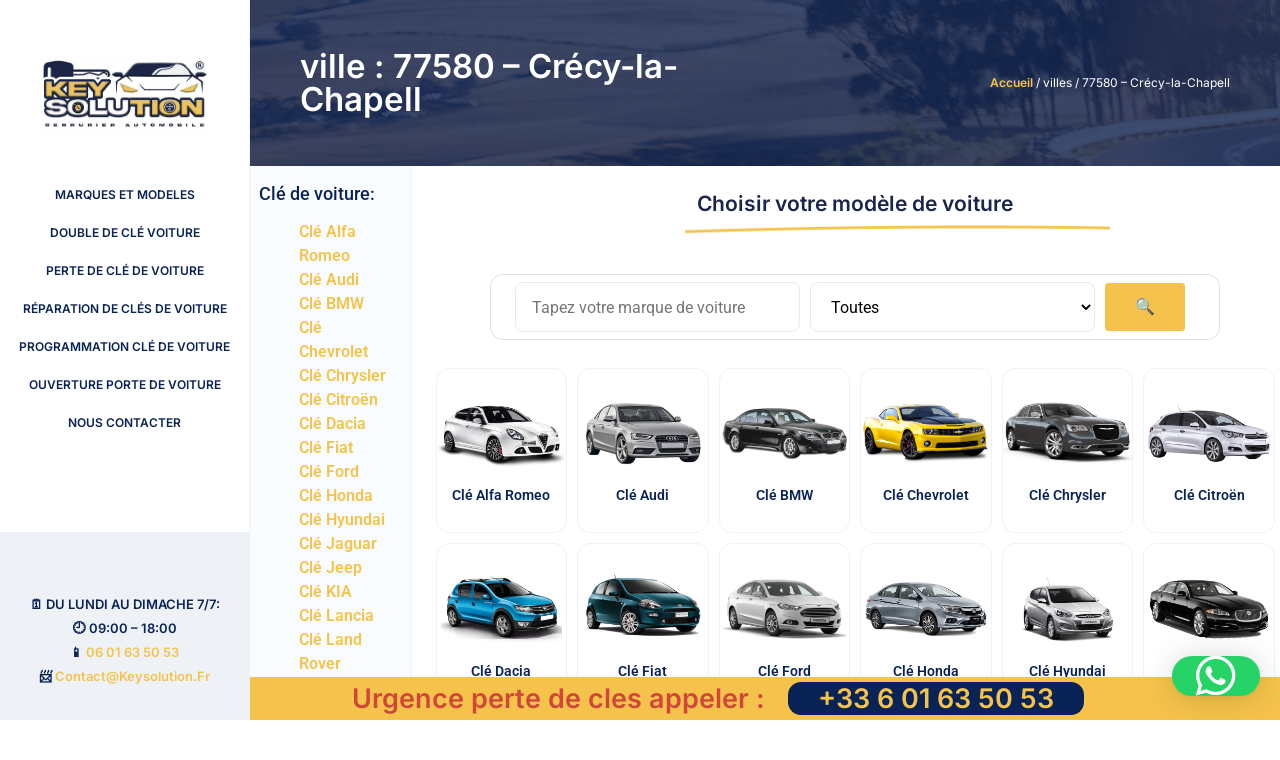

--- FILE ---
content_type: text/html; charset=UTF-8
request_url: https://keysolution.fr/ville/77580-crecy-la-chapell/
body_size: 28682
content:
<!doctype html>
<html lang="fr-FR">
<head>
	<meta charset="UTF-8">
	<meta name="viewport" content="width=device-width, initial-scale=1">
	<link rel="profile" href="https://gmpg.org/xfn/11">
	<meta name='robots' content='index, follow, max-image-preview:large, max-snippet:-1, max-video-preview:-1' />
	<style>img:is([sizes="auto" i], [sizes^="auto," i]) { contain-intrinsic-size: 3000px 1500px }</style>
	
	<!-- This site is optimized with the Yoast SEO plugin v26.4 - https://yoast.com/wordpress/plugins/seo/ -->
	<title>Clé de voiture 77580 – Crécy-la-Chapell | KEYSOLUTION</title>
	<meta name="description" content="Réparation perdue, double ou programmation de clé de voiture paris île de France" />
	<link rel="canonical" href="https://keysolution.fr/ville/77580-crecy-la-chapell/" />
	<link rel="next" href="https://keysolution.fr/ville/77580-crecy-la-chapell/page/2/" />
	<meta property="og:locale" content="fr_FR" />
	<meta property="og:type" content="article" />
	<meta property="og:title" content="Clé de voiture 77580 – Crécy-la-Chapell | KEYSOLUTION" />
	<meta property="og:description" content="Réparation perdue, double ou programmation de clé de voiture paris île de France" />
	<meta property="og:url" content="https://keysolution.fr/ville/77580-crecy-la-chapell/" />
	<meta property="og:site_name" content="KEYSOLUTION" />
	<meta name="twitter:card" content="summary_large_image" />
	<script type="application/ld+json" class="yoast-schema-graph">{"@context":"https://schema.org","@graph":[{"@type":"CollectionPage","@id":"https://keysolution.fr/ville/77580-crecy-la-chapell/","url":"https://keysolution.fr/ville/77580-crecy-la-chapell/","name":"Clé de voiture 77580 – Crécy-la-Chapell | KEYSOLUTION","isPartOf":{"@id":"https://keysolution.fr/#website"},"primaryImageOfPage":{"@id":"https://keysolution.fr/ville/77580-crecy-la-chapell/#primaryimage"},"image":{"@id":"https://keysolution.fr/ville/77580-crecy-la-chapell/#primaryimage"},"thumbnailUrl":"https://keysolution.fr/wp-content/uploads/2022/08/Chevrolet-Camaro.png","description":"Réparation perdue, double ou programmation de clé de voiture paris île de France","breadcrumb":{"@id":"https://keysolution.fr/ville/77580-crecy-la-chapell/#breadcrumb"},"inLanguage":"fr-FR"},{"@type":"ImageObject","inLanguage":"fr-FR","@id":"https://keysolution.fr/ville/77580-crecy-la-chapell/#primaryimage","url":"https://keysolution.fr/wp-content/uploads/2022/08/Chevrolet-Camaro.png","contentUrl":"https://keysolution.fr/wp-content/uploads/2022/08/Chevrolet-Camaro.png","width":500,"height":268},{"@type":"BreadcrumbList","@id":"https://keysolution.fr/ville/77580-crecy-la-chapell/#breadcrumb","itemListElement":[{"@type":"ListItem","position":1,"name":"Accueil","item":"https://keysolution.fr/"},{"@type":"ListItem","position":2,"name":"77580 – Crécy-la-Chapell"}]},{"@type":"WebSite","@id":"https://keysolution.fr/#website","url":"https://keysolution.fr/","name":"KEYSOLUTION","description":"LA SOLUTION A TOUTES LES PROBLÈMES DE CLÉS AUTO","publisher":{"@id":"https://keysolution.fr/#organization"},"potentialAction":[{"@type":"SearchAction","target":{"@type":"EntryPoint","urlTemplate":"https://keysolution.fr/?s={search_term_string}"},"query-input":{"@type":"PropertyValueSpecification","valueRequired":true,"valueName":"search_term_string"}}],"inLanguage":"fr-FR"},{"@type":"Organization","@id":"https://keysolution.fr/#organization","name":"Keysolution - serrurier automobile","url":"https://keysolution.fr/","logo":{"@type":"ImageObject","inLanguage":"fr-FR","@id":"https://keysolution.fr/#/schema/logo/image/","url":"https://keysolution.fr/wp-content/uploads/2022/08/logocarree-e1661886790449.jpg","contentUrl":"https://keysolution.fr/wp-content/uploads/2022/08/logocarree-e1661886790449.jpg","width":834,"height":363,"caption":"Keysolution - serrurier automobile"},"image":{"@id":"https://keysolution.fr/#/schema/logo/image/"}}]}</script>
	<!-- / Yoast SEO plugin. -->


<link rel='dns-prefetch' href='//www.googletagmanager.com' />
<link rel="alternate" type="application/rss+xml" title="KEYSOLUTION &raquo; Flux" href="https://keysolution.fr/feed/" />
<link rel="alternate" type="application/rss+xml" title="KEYSOLUTION &raquo; Flux des commentaires" href="https://keysolution.fr/comments/feed/" />
<link rel="alternate" type="application/rss+xml" title="Flux pour KEYSOLUTION &raquo; 77580 – Crécy-la-Chapell ville" href="https://keysolution.fr/ville/77580-crecy-la-chapell/feed/" />
<script>
window._wpemojiSettings = {"baseUrl":"https:\/\/s.w.org\/images\/core\/emoji\/16.0.1\/72x72\/","ext":".png","svgUrl":"https:\/\/s.w.org\/images\/core\/emoji\/16.0.1\/svg\/","svgExt":".svg","source":{"concatemoji":"https:\/\/keysolution.fr\/wp-includes\/js\/wp-emoji-release.min.js?ver=6.8.3"}};
/*! This file is auto-generated */
!function(s,n){var o,i,e;function c(e){try{var t={supportTests:e,timestamp:(new Date).valueOf()};sessionStorage.setItem(o,JSON.stringify(t))}catch(e){}}function p(e,t,n){e.clearRect(0,0,e.canvas.width,e.canvas.height),e.fillText(t,0,0);var t=new Uint32Array(e.getImageData(0,0,e.canvas.width,e.canvas.height).data),a=(e.clearRect(0,0,e.canvas.width,e.canvas.height),e.fillText(n,0,0),new Uint32Array(e.getImageData(0,0,e.canvas.width,e.canvas.height).data));return t.every(function(e,t){return e===a[t]})}function u(e,t){e.clearRect(0,0,e.canvas.width,e.canvas.height),e.fillText(t,0,0);for(var n=e.getImageData(16,16,1,1),a=0;a<n.data.length;a++)if(0!==n.data[a])return!1;return!0}function f(e,t,n,a){switch(t){case"flag":return n(e,"\ud83c\udff3\ufe0f\u200d\u26a7\ufe0f","\ud83c\udff3\ufe0f\u200b\u26a7\ufe0f")?!1:!n(e,"\ud83c\udde8\ud83c\uddf6","\ud83c\udde8\u200b\ud83c\uddf6")&&!n(e,"\ud83c\udff4\udb40\udc67\udb40\udc62\udb40\udc65\udb40\udc6e\udb40\udc67\udb40\udc7f","\ud83c\udff4\u200b\udb40\udc67\u200b\udb40\udc62\u200b\udb40\udc65\u200b\udb40\udc6e\u200b\udb40\udc67\u200b\udb40\udc7f");case"emoji":return!a(e,"\ud83e\udedf")}return!1}function g(e,t,n,a){var r="undefined"!=typeof WorkerGlobalScope&&self instanceof WorkerGlobalScope?new OffscreenCanvas(300,150):s.createElement("canvas"),o=r.getContext("2d",{willReadFrequently:!0}),i=(o.textBaseline="top",o.font="600 32px Arial",{});return e.forEach(function(e){i[e]=t(o,e,n,a)}),i}function t(e){var t=s.createElement("script");t.src=e,t.defer=!0,s.head.appendChild(t)}"undefined"!=typeof Promise&&(o="wpEmojiSettingsSupports",i=["flag","emoji"],n.supports={everything:!0,everythingExceptFlag:!0},e=new Promise(function(e){s.addEventListener("DOMContentLoaded",e,{once:!0})}),new Promise(function(t){var n=function(){try{var e=JSON.parse(sessionStorage.getItem(o));if("object"==typeof e&&"number"==typeof e.timestamp&&(new Date).valueOf()<e.timestamp+604800&&"object"==typeof e.supportTests)return e.supportTests}catch(e){}return null}();if(!n){if("undefined"!=typeof Worker&&"undefined"!=typeof OffscreenCanvas&&"undefined"!=typeof URL&&URL.createObjectURL&&"undefined"!=typeof Blob)try{var e="postMessage("+g.toString()+"("+[JSON.stringify(i),f.toString(),p.toString(),u.toString()].join(",")+"));",a=new Blob([e],{type:"text/javascript"}),r=new Worker(URL.createObjectURL(a),{name:"wpTestEmojiSupports"});return void(r.onmessage=function(e){c(n=e.data),r.terminate(),t(n)})}catch(e){}c(n=g(i,f,p,u))}t(n)}).then(function(e){for(var t in e)n.supports[t]=e[t],n.supports.everything=n.supports.everything&&n.supports[t],"flag"!==t&&(n.supports.everythingExceptFlag=n.supports.everythingExceptFlag&&n.supports[t]);n.supports.everythingExceptFlag=n.supports.everythingExceptFlag&&!n.supports.flag,n.DOMReady=!1,n.readyCallback=function(){n.DOMReady=!0}}).then(function(){return e}).then(function(){var e;n.supports.everything||(n.readyCallback(),(e=n.source||{}).concatemoji?t(e.concatemoji):e.wpemoji&&e.twemoji&&(t(e.twemoji),t(e.wpemoji)))}))}((window,document),window._wpemojiSettings);
</script>
<link rel='stylesheet' id='premium-addons-css' href='https://keysolution.fr/wp-content/plugins/premium-addons-for-elementor/assets/frontend/min-css/premium-addons.min.css?ver=4.11.47' media='all' />
<style id='wp-emoji-styles-inline-css'>

	img.wp-smiley, img.emoji {
		display: inline !important;
		border: none !important;
		box-shadow: none !important;
		height: 1em !important;
		width: 1em !important;
		margin: 0 0.07em !important;
		vertical-align: -0.1em !important;
		background: none !important;
		padding: 0 !important;
	}
</style>
<link rel='stylesheet' id='wp-block-library-css' href='https://keysolution.fr/wp-includes/css/dist/block-library/style.min.css?ver=6.8.3' media='all' />
<style id='classic-theme-styles-inline-css'>
/*! This file is auto-generated */
.wp-block-button__link{color:#fff;background-color:#32373c;border-radius:9999px;box-shadow:none;text-decoration:none;padding:calc(.667em + 2px) calc(1.333em + 2px);font-size:1.125em}.wp-block-file__button{background:#32373c;color:#fff;text-decoration:none}
</style>
<style id='global-styles-inline-css'>
:root{--wp--preset--aspect-ratio--square: 1;--wp--preset--aspect-ratio--4-3: 4/3;--wp--preset--aspect-ratio--3-4: 3/4;--wp--preset--aspect-ratio--3-2: 3/2;--wp--preset--aspect-ratio--2-3: 2/3;--wp--preset--aspect-ratio--16-9: 16/9;--wp--preset--aspect-ratio--9-16: 9/16;--wp--preset--color--black: #000000;--wp--preset--color--cyan-bluish-gray: #abb8c3;--wp--preset--color--white: #ffffff;--wp--preset--color--pale-pink: #f78da7;--wp--preset--color--vivid-red: #cf2e2e;--wp--preset--color--luminous-vivid-orange: #ff6900;--wp--preset--color--luminous-vivid-amber: #fcb900;--wp--preset--color--light-green-cyan: #7bdcb5;--wp--preset--color--vivid-green-cyan: #00d084;--wp--preset--color--pale-cyan-blue: #8ed1fc;--wp--preset--color--vivid-cyan-blue: #0693e3;--wp--preset--color--vivid-purple: #9b51e0;--wp--preset--gradient--vivid-cyan-blue-to-vivid-purple: linear-gradient(135deg,rgba(6,147,227,1) 0%,rgb(155,81,224) 100%);--wp--preset--gradient--light-green-cyan-to-vivid-green-cyan: linear-gradient(135deg,rgb(122,220,180) 0%,rgb(0,208,130) 100%);--wp--preset--gradient--luminous-vivid-amber-to-luminous-vivid-orange: linear-gradient(135deg,rgba(252,185,0,1) 0%,rgba(255,105,0,1) 100%);--wp--preset--gradient--luminous-vivid-orange-to-vivid-red: linear-gradient(135deg,rgba(255,105,0,1) 0%,rgb(207,46,46) 100%);--wp--preset--gradient--very-light-gray-to-cyan-bluish-gray: linear-gradient(135deg,rgb(238,238,238) 0%,rgb(169,184,195) 100%);--wp--preset--gradient--cool-to-warm-spectrum: linear-gradient(135deg,rgb(74,234,220) 0%,rgb(151,120,209) 20%,rgb(207,42,186) 40%,rgb(238,44,130) 60%,rgb(251,105,98) 80%,rgb(254,248,76) 100%);--wp--preset--gradient--blush-light-purple: linear-gradient(135deg,rgb(255,206,236) 0%,rgb(152,150,240) 100%);--wp--preset--gradient--blush-bordeaux: linear-gradient(135deg,rgb(254,205,165) 0%,rgb(254,45,45) 50%,rgb(107,0,62) 100%);--wp--preset--gradient--luminous-dusk: linear-gradient(135deg,rgb(255,203,112) 0%,rgb(199,81,192) 50%,rgb(65,88,208) 100%);--wp--preset--gradient--pale-ocean: linear-gradient(135deg,rgb(255,245,203) 0%,rgb(182,227,212) 50%,rgb(51,167,181) 100%);--wp--preset--gradient--electric-grass: linear-gradient(135deg,rgb(202,248,128) 0%,rgb(113,206,126) 100%);--wp--preset--gradient--midnight: linear-gradient(135deg,rgb(2,3,129) 0%,rgb(40,116,252) 100%);--wp--preset--font-size--small: 13px;--wp--preset--font-size--medium: 20px;--wp--preset--font-size--large: 36px;--wp--preset--font-size--x-large: 42px;--wp--preset--spacing--20: 0.44rem;--wp--preset--spacing--30: 0.67rem;--wp--preset--spacing--40: 1rem;--wp--preset--spacing--50: 1.5rem;--wp--preset--spacing--60: 2.25rem;--wp--preset--spacing--70: 3.38rem;--wp--preset--spacing--80: 5.06rem;--wp--preset--shadow--natural: 6px 6px 9px rgba(0, 0, 0, 0.2);--wp--preset--shadow--deep: 12px 12px 50px rgba(0, 0, 0, 0.4);--wp--preset--shadow--sharp: 6px 6px 0px rgba(0, 0, 0, 0.2);--wp--preset--shadow--outlined: 6px 6px 0px -3px rgba(255, 255, 255, 1), 6px 6px rgba(0, 0, 0, 1);--wp--preset--shadow--crisp: 6px 6px 0px rgba(0, 0, 0, 1);}:where(.is-layout-flex){gap: 0.5em;}:where(.is-layout-grid){gap: 0.5em;}body .is-layout-flex{display: flex;}.is-layout-flex{flex-wrap: wrap;align-items: center;}.is-layout-flex > :is(*, div){margin: 0;}body .is-layout-grid{display: grid;}.is-layout-grid > :is(*, div){margin: 0;}:where(.wp-block-columns.is-layout-flex){gap: 2em;}:where(.wp-block-columns.is-layout-grid){gap: 2em;}:where(.wp-block-post-template.is-layout-flex){gap: 1.25em;}:where(.wp-block-post-template.is-layout-grid){gap: 1.25em;}.has-black-color{color: var(--wp--preset--color--black) !important;}.has-cyan-bluish-gray-color{color: var(--wp--preset--color--cyan-bluish-gray) !important;}.has-white-color{color: var(--wp--preset--color--white) !important;}.has-pale-pink-color{color: var(--wp--preset--color--pale-pink) !important;}.has-vivid-red-color{color: var(--wp--preset--color--vivid-red) !important;}.has-luminous-vivid-orange-color{color: var(--wp--preset--color--luminous-vivid-orange) !important;}.has-luminous-vivid-amber-color{color: var(--wp--preset--color--luminous-vivid-amber) !important;}.has-light-green-cyan-color{color: var(--wp--preset--color--light-green-cyan) !important;}.has-vivid-green-cyan-color{color: var(--wp--preset--color--vivid-green-cyan) !important;}.has-pale-cyan-blue-color{color: var(--wp--preset--color--pale-cyan-blue) !important;}.has-vivid-cyan-blue-color{color: var(--wp--preset--color--vivid-cyan-blue) !important;}.has-vivid-purple-color{color: var(--wp--preset--color--vivid-purple) !important;}.has-black-background-color{background-color: var(--wp--preset--color--black) !important;}.has-cyan-bluish-gray-background-color{background-color: var(--wp--preset--color--cyan-bluish-gray) !important;}.has-white-background-color{background-color: var(--wp--preset--color--white) !important;}.has-pale-pink-background-color{background-color: var(--wp--preset--color--pale-pink) !important;}.has-vivid-red-background-color{background-color: var(--wp--preset--color--vivid-red) !important;}.has-luminous-vivid-orange-background-color{background-color: var(--wp--preset--color--luminous-vivid-orange) !important;}.has-luminous-vivid-amber-background-color{background-color: var(--wp--preset--color--luminous-vivid-amber) !important;}.has-light-green-cyan-background-color{background-color: var(--wp--preset--color--light-green-cyan) !important;}.has-vivid-green-cyan-background-color{background-color: var(--wp--preset--color--vivid-green-cyan) !important;}.has-pale-cyan-blue-background-color{background-color: var(--wp--preset--color--pale-cyan-blue) !important;}.has-vivid-cyan-blue-background-color{background-color: var(--wp--preset--color--vivid-cyan-blue) !important;}.has-vivid-purple-background-color{background-color: var(--wp--preset--color--vivid-purple) !important;}.has-black-border-color{border-color: var(--wp--preset--color--black) !important;}.has-cyan-bluish-gray-border-color{border-color: var(--wp--preset--color--cyan-bluish-gray) !important;}.has-white-border-color{border-color: var(--wp--preset--color--white) !important;}.has-pale-pink-border-color{border-color: var(--wp--preset--color--pale-pink) !important;}.has-vivid-red-border-color{border-color: var(--wp--preset--color--vivid-red) !important;}.has-luminous-vivid-orange-border-color{border-color: var(--wp--preset--color--luminous-vivid-orange) !important;}.has-luminous-vivid-amber-border-color{border-color: var(--wp--preset--color--luminous-vivid-amber) !important;}.has-light-green-cyan-border-color{border-color: var(--wp--preset--color--light-green-cyan) !important;}.has-vivid-green-cyan-border-color{border-color: var(--wp--preset--color--vivid-green-cyan) !important;}.has-pale-cyan-blue-border-color{border-color: var(--wp--preset--color--pale-cyan-blue) !important;}.has-vivid-cyan-blue-border-color{border-color: var(--wp--preset--color--vivid-cyan-blue) !important;}.has-vivid-purple-border-color{border-color: var(--wp--preset--color--vivid-purple) !important;}.has-vivid-cyan-blue-to-vivid-purple-gradient-background{background: var(--wp--preset--gradient--vivid-cyan-blue-to-vivid-purple) !important;}.has-light-green-cyan-to-vivid-green-cyan-gradient-background{background: var(--wp--preset--gradient--light-green-cyan-to-vivid-green-cyan) !important;}.has-luminous-vivid-amber-to-luminous-vivid-orange-gradient-background{background: var(--wp--preset--gradient--luminous-vivid-amber-to-luminous-vivid-orange) !important;}.has-luminous-vivid-orange-to-vivid-red-gradient-background{background: var(--wp--preset--gradient--luminous-vivid-orange-to-vivid-red) !important;}.has-very-light-gray-to-cyan-bluish-gray-gradient-background{background: var(--wp--preset--gradient--very-light-gray-to-cyan-bluish-gray) !important;}.has-cool-to-warm-spectrum-gradient-background{background: var(--wp--preset--gradient--cool-to-warm-spectrum) !important;}.has-blush-light-purple-gradient-background{background: var(--wp--preset--gradient--blush-light-purple) !important;}.has-blush-bordeaux-gradient-background{background: var(--wp--preset--gradient--blush-bordeaux) !important;}.has-luminous-dusk-gradient-background{background: var(--wp--preset--gradient--luminous-dusk) !important;}.has-pale-ocean-gradient-background{background: var(--wp--preset--gradient--pale-ocean) !important;}.has-electric-grass-gradient-background{background: var(--wp--preset--gradient--electric-grass) !important;}.has-midnight-gradient-background{background: var(--wp--preset--gradient--midnight) !important;}.has-small-font-size{font-size: var(--wp--preset--font-size--small) !important;}.has-medium-font-size{font-size: var(--wp--preset--font-size--medium) !important;}.has-large-font-size{font-size: var(--wp--preset--font-size--large) !important;}.has-x-large-font-size{font-size: var(--wp--preset--font-size--x-large) !important;}
:where(.wp-block-post-template.is-layout-flex){gap: 1.25em;}:where(.wp-block-post-template.is-layout-grid){gap: 1.25em;}
:where(.wp-block-columns.is-layout-flex){gap: 2em;}:where(.wp-block-columns.is-layout-grid){gap: 2em;}
:root :where(.wp-block-pullquote){font-size: 1.5em;line-height: 1.6;}
</style>
<link rel='stylesheet' id='kk-star-ratings-css' href='https://keysolution.fr/wp-content/plugins/kk-star-ratings/src/core/public/css/kk-star-ratings.min.css?ver=5.4.10.2' media='all' />
<link rel='stylesheet' id='searchandfilter-css' href='https://keysolution.fr/wp-content/plugins/search-filter/style.css?ver=1' media='all' />
<link rel='stylesheet' id='woocommerce-layout-css' href='https://keysolution.fr/wp-content/plugins/woocommerce/assets/css/woocommerce-layout.css?ver=10.3.5' media='all' />
<link rel='stylesheet' id='woocommerce-smallscreen-css' href='https://keysolution.fr/wp-content/plugins/woocommerce/assets/css/woocommerce-smallscreen.css?ver=10.3.5' media='only screen and (max-width: 768px)' />
<link rel='stylesheet' id='woocommerce-general-css' href='https://keysolution.fr/wp-content/plugins/woocommerce/assets/css/woocommerce.css?ver=10.3.5' media='all' />
<style id='woocommerce-inline-inline-css'>
.woocommerce form .form-row .required { visibility: visible; }
</style>
<link rel='stylesheet' id='brands-styles-css' href='https://keysolution.fr/wp-content/plugins/woocommerce/assets/css/brands.css?ver=10.3.5' media='all' />
<link rel='stylesheet' id='hello-elementor-css' href='https://keysolution.fr/wp-content/themes/hello-elementor/style.min.css?ver=3.1.1' media='all' />
<link rel='stylesheet' id='hello-elementor-theme-style-css' href='https://keysolution.fr/wp-content/themes/hello-elementor/theme.min.css?ver=3.1.1' media='all' />
<link rel='stylesheet' id='hello-elementor-header-footer-css' href='https://keysolution.fr/wp-content/themes/hello-elementor/header-footer.min.css?ver=3.1.1' media='all' />
<link rel='stylesheet' id='elementor-frontend-css' href='https://keysolution.fr/wp-content/plugins/elementor/assets/css/frontend.min.css?ver=3.33.1' media='all' />
<link rel='stylesheet' id='elementor-post-128-css' href='https://keysolution.fr/wp-content/uploads/elementor/css/post-128.css?ver=1763999414' media='all' />
<link rel='stylesheet' id='widget-image-css' href='https://keysolution.fr/wp-content/plugins/elementor/assets/css/widget-image.min.css?ver=3.33.1' media='all' />
<link rel='stylesheet' id='widget-nav-menu-css' href='https://keysolution.fr/wp-content/plugins/elementor-pro/assets/css/widget-nav-menu.min.css?ver=3.31.2' media='all' />
<link rel='stylesheet' id='e-sticky-css' href='https://keysolution.fr/wp-content/plugins/elementor-pro/assets/css/modules/sticky.min.css?ver=3.31.2' media='all' />
<link rel='stylesheet' id='widget-spacer-css' href='https://keysolution.fr/wp-content/plugins/elementor/assets/css/widget-spacer.min.css?ver=3.33.1' media='all' />
<link rel='stylesheet' id='widget-heading-css' href='https://keysolution.fr/wp-content/plugins/elementor/assets/css/widget-heading.min.css?ver=3.33.1' media='all' />
<link rel='stylesheet' id='widget-icon-list-css' href='https://keysolution.fr/wp-content/plugins/elementor/assets/css/widget-icon-list.min.css?ver=3.33.1' media='all' />
<link rel='stylesheet' id='widget-social-icons-css' href='https://keysolution.fr/wp-content/plugins/elementor/assets/css/widget-social-icons.min.css?ver=3.33.1' media='all' />
<link rel='stylesheet' id='e-apple-webkit-css' href='https://keysolution.fr/wp-content/plugins/elementor/assets/css/conditionals/apple-webkit.min.css?ver=3.33.1' media='all' />
<link rel='stylesheet' id='swiper-css' href='https://keysolution.fr/wp-content/plugins/elementor/assets/lib/swiper/v8/css/swiper.min.css?ver=8.4.5' media='all' />
<link rel='stylesheet' id='e-swiper-css' href='https://keysolution.fr/wp-content/plugins/elementor/assets/css/conditionals/e-swiper.min.css?ver=3.33.1' media='all' />
<link rel='stylesheet' id='e-animation-grow-css' href='https://keysolution.fr/wp-content/plugins/elementor/assets/lib/animations/styles/e-animation-grow.min.css?ver=3.33.1' media='all' />
<link rel='stylesheet' id='widget-accordion-css' href='https://keysolution.fr/wp-content/plugins/elementor/assets/css/widget-accordion.min.css?ver=3.33.1' media='all' />
<link rel='stylesheet' id='widget-testimonial-carousel-css' href='https://keysolution.fr/wp-content/plugins/elementor-pro/assets/css/widget-testimonial-carousel.min.css?ver=3.31.2' media='all' />
<link rel='stylesheet' id='widget-carousel-module-base-css' href='https://keysolution.fr/wp-content/plugins/elementor-pro/assets/css/widget-carousel-module-base.min.css?ver=3.31.2' media='all' />
<link rel='stylesheet' id='widget-google_maps-css' href='https://keysolution.fr/wp-content/plugins/elementor/assets/css/widget-google_maps.min.css?ver=3.33.1' media='all' />
<link rel='stylesheet' id='elementor-icons-css' href='https://keysolution.fr/wp-content/plugins/elementor/assets/lib/eicons/css/elementor-icons.min.css?ver=5.44.0' media='all' />
<link rel='stylesheet' id='elementor-post-1092-css' href='https://keysolution.fr/wp-content/uploads/elementor/css/post-1092.css?ver=1763999414' media='all' />
<link rel='stylesheet' id='elementor-post-1226-css' href='https://keysolution.fr/wp-content/uploads/elementor/css/post-1226.css?ver=1763999414' media='all' />
<link rel='stylesheet' id='elementor-post-4914-css' href='https://keysolution.fr/wp-content/uploads/elementor/css/post-4914.css?ver=1764000943' media='all' />
<link rel='stylesheet' id='elementor-gf-local-inter-css' href='https://keysolution.fr/wp-content/uploads/elementor/google-fonts/css/inter.css?ver=1742246992' media='all' />
<link rel='stylesheet' id='elementor-gf-local-roboto-css' href='https://keysolution.fr/wp-content/uploads/elementor/google-fonts/css/roboto.css?ver=1742247009' media='all' />
<link rel='stylesheet' id='elementor-gf-local-poppins-css' href='https://keysolution.fr/wp-content/uploads/elementor/google-fonts/css/poppins.css?ver=1742247010' media='all' />
<link rel='stylesheet' id='elementor-icons-shared-0-css' href='https://keysolution.fr/wp-content/plugins/elementor/assets/lib/font-awesome/css/fontawesome.min.css?ver=5.15.3' media='all' />
<link rel='stylesheet' id='elementor-icons-fa-solid-css' href='https://keysolution.fr/wp-content/plugins/elementor/assets/lib/font-awesome/css/solid.min.css?ver=5.15.3' media='all' />
<link rel='stylesheet' id='elementor-icons-fa-brands-css' href='https://keysolution.fr/wp-content/plugins/elementor/assets/lib/font-awesome/css/brands.min.css?ver=5.15.3' media='all' />
<script src="https://keysolution.fr/wp-includes/js/jquery/jquery.min.js?ver=3.7.1" id="jquery-core-js"></script>
<script src="https://keysolution.fr/wp-includes/js/jquery/jquery-migrate.min.js?ver=3.4.1" id="jquery-migrate-js"></script>
<script src="https://keysolution.fr/wp-content/plugins/woocommerce/assets/js/jquery-blockui/jquery.blockUI.min.js?ver=2.7.0-wc.10.3.5" id="wc-jquery-blockui-js" defer data-wp-strategy="defer"></script>
<script id="wc-add-to-cart-js-extra">
var wc_add_to_cart_params = {"ajax_url":"\/wp-admin\/admin-ajax.php","wc_ajax_url":"\/?wc-ajax=%%endpoint%%","i18n_view_cart":"Voir le panier","cart_url":"https:\/\/keysolution.fr","is_cart":"","cart_redirect_after_add":"no"};
</script>
<script src="https://keysolution.fr/wp-content/plugins/woocommerce/assets/js/frontend/add-to-cart.min.js?ver=10.3.5" id="wc-add-to-cart-js" defer data-wp-strategy="defer"></script>
<script src="https://keysolution.fr/wp-content/plugins/woocommerce/assets/js/js-cookie/js.cookie.min.js?ver=2.1.4-wc.10.3.5" id="wc-js-cookie-js" defer data-wp-strategy="defer"></script>
<script id="woocommerce-js-extra">
var woocommerce_params = {"ajax_url":"\/wp-admin\/admin-ajax.php","wc_ajax_url":"\/?wc-ajax=%%endpoint%%","i18n_password_show":"Afficher le mot de passe","i18n_password_hide":"Masquer le mot de passe"};
</script>
<script src="https://keysolution.fr/wp-content/plugins/woocommerce/assets/js/frontend/woocommerce.min.js?ver=10.3.5" id="woocommerce-js" defer data-wp-strategy="defer"></script>

<!-- Extrait de code de la balise Google (gtag.js) ajouté par Site Kit -->
<!-- Extrait Google Analytics ajouté par Site Kit -->
<script src="https://www.googletagmanager.com/gtag/js?id=G-T9F4YJ5M73" id="google_gtagjs-js" async></script>
<script id="google_gtagjs-js-after">
window.dataLayer = window.dataLayer || [];function gtag(){dataLayer.push(arguments);}
gtag("set","linker",{"domains":["keysolution.fr"]});
gtag("js", new Date());
gtag("set", "developer_id.dZTNiMT", true);
gtag("config", "G-T9F4YJ5M73");
</script>
<link rel="https://api.w.org/" href="https://keysolution.fr/wp-json/" /><link rel="alternate" title="JSON" type="application/json" href="https://keysolution.fr/wp-json/wp/v2/ville/1421" /><link rel="EditURI" type="application/rsd+xml" title="RSD" href="https://keysolution.fr/xmlrpc.php?rsd" />
<meta name="generator" content="WordPress 6.8.3" />
<meta name="generator" content="WooCommerce 10.3.5" />
<meta name="generator" content="Site Kit by Google 1.166.0" /><!-- Google tag (gtag.js) -->
<script async src="https://www.googletagmanager.com/gtag/js?id=G-BYD1H377FP"></script>
<script>
  window.dataLayer = window.dataLayer || [];
  function gtag(){dataLayer.push(arguments);}
  gtag('js', new Date());

  gtag('config', 'G-BYD1H377FP');
</script>		<script>
			document.documentElement.className = document.documentElement.className.replace('no-js', 'js');
		</script>
				<style>
			.no-js img.lazyload {
				display: none;
			}

			figure.wp-block-image img.lazyloading {
				min-width: 150px;
			}

						.lazyload, .lazyloading {
				opacity: 0;
			}

			.lazyloaded {
				opacity: 1;
				transition: opacity 400ms;
				transition-delay: 0ms;
			}

					</style>
			<noscript><style>.woocommerce-product-gallery{ opacity: 1 !important; }</style></noscript>
	<meta name="generator" content="Elementor 3.33.1; features: additional_custom_breakpoints; settings: css_print_method-external, google_font-enabled, font_display-auto">
			<style>
				.e-con.e-parent:nth-of-type(n+4):not(.e-lazyloaded):not(.e-no-lazyload),
				.e-con.e-parent:nth-of-type(n+4):not(.e-lazyloaded):not(.e-no-lazyload) * {
					background-image: none !important;
				}
				@media screen and (max-height: 1024px) {
					.e-con.e-parent:nth-of-type(n+3):not(.e-lazyloaded):not(.e-no-lazyload),
					.e-con.e-parent:nth-of-type(n+3):not(.e-lazyloaded):not(.e-no-lazyload) * {
						background-image: none !important;
					}
				}
				@media screen and (max-height: 640px) {
					.e-con.e-parent:nth-of-type(n+2):not(.e-lazyloaded):not(.e-no-lazyload),
					.e-con.e-parent:nth-of-type(n+2):not(.e-lazyloaded):not(.e-no-lazyload) * {
						background-image: none !important;
					}
				}
			</style>
			<style class="wpcode-css-snippet">.elementor-5586 .elementor-element.elementor-element-ef2bab8 .woocommerce .woocommerce-loop-category__title {
    color: var(--e-global-color-ebe446e );
    font-family: "Inter", Sans-serif;
    font-weight: 300;
    margin-left: 70px; 
        margin-top: -10px;

}
.elementor-5586 .elementor-element.elementor-element-ef2bab8 .woocommerce .woocommerce-loop-category__title {
    color: var(--e-global-color-ebe446e );
    font-family: "Inter", Sans-serif;
    font-weight: 400;
    margin-left: 2px;
    margin-top: -50px;
}
li.product-category.product a {
    display: flex;
    flex-wrap: wrap;
    flex-direction: row;
    justify-content: center;
}</style><link rel="icon" href="https://keysolution.fr/wp-content/uploads/2022/08/cropped-Capture-décran-2022-08-26-à-16.17.01-32x32.png" sizes="32x32" />
<link rel="icon" href="https://keysolution.fr/wp-content/uploads/2022/08/cropped-Capture-décran-2022-08-26-à-16.17.01-192x192.png" sizes="192x192" />
<link rel="apple-touch-icon" href="https://keysolution.fr/wp-content/uploads/2022/08/cropped-Capture-décran-2022-08-26-à-16.17.01-180x180.png" />
<meta name="msapplication-TileImage" content="https://keysolution.fr/wp-content/uploads/2022/08/cropped-Capture-décran-2022-08-26-à-16.17.01-270x270.png" />
		<style id="wp-custom-css">
			body {
    overflow-x: hidden !important ;
}
i.qlwapp-icon.qlwapp-whatsapp-icon {
    margin: 0px !important;
}
.qlwapp-whatsapp-icon:before {
    content: "\e900";
    font-size: 40px;
}
.post-tags {
    display: none;
}
a.qlwapp-toggle {
    width: 60px;
    height: 60px !important;
}
div#qlwapp {
    margin-bottom: 60px !important;
}
.t10, .t0 {
      font-weight: 400;
    width: auto;
    font-size: 11px !important;
    color: #3c3c3c !important;
    background: #efefef;
    padding: 3px 9px;
    margin: 4px 2px;
    border-radius: 13px;
    margin-top: 8px !important;
}
ul.st-tag-cloud li {
    float: left;
}
.st-tag-cloud {
    display: contents;
}
.st-tag-cloud {
}
.sub-menu {
    background: #f2bd4a !important;
    font-weight: 700;
}
.elementor-nav-menu li a {
    text-transform: uppercase !important;
}
.sub-menu a {
    font-weight: 600 !important;
    text-transform: uppercase;
}
article.elementor-post.elementor-grid-item {
    border: 1px solid #d9d9d9 !important;
    border-radius: 13px;
    margin: 11px;
    padding: 16px;
}
.elementor-testimonial__image img {
  
    height: auto !important;
    
}
.elementor-testimonial__footer {
    margin-top: -17px !important;
}

.elementor-posts-container.elementor-posts.elementor-posts--skin-classic.elementor-grid.elementor-posts-masonry {--grid-column-gap: 0px;
    --grid-row-gap: 3px;
}


.elementor-shortcode .kk-star-ratings {
    visibility: visible !important;
 
}
img.attachment-full.size-full {
    width: 135px;
    margin: 0 auto;
}
@media screen and (max-width: 1024px)  {
body{
    padding: 0px !important;
}

.elementor-section-content-middle.elementor-section-boxed.elementor-section-height-default.elementor-section-height-default.elementor-sticky.elementor-sticky--effects.elementor-sticky--active.elementor-section--handles-inside {
    width: auto !important;
}
form.searchandfilter  input[type="text"], form.searchandfilter  select#ofcategory, form.searchandfilter input[type="submit"] {
    width: 100% !important;

}
form.searchandfilter > div {
    display: flex;
    background: white;
    padding: 11px;
    border: 1px solid #e4e4e4;
    border-radius: 13px;
}
form.searchandfilter ul {
    flex-direction: column;
}

	
form.searchandfilter ul li { 
		margin: 8px; 
	width: 100%; 
	}


}

header.page-header {
    display: none;
}


li.cat-item.current-cat a {
    color: #0b2357 !important;
    text-decoration: underline;
}

li.cat-item .elementor-kit-128 h5 {
    display: none;
}
li.cat-item {
    list-style: none;
}
li.cat-item {
    text-align: left;
}
.elementor-widget-container > ul {
    padding-right: 9px !important;
}

li {
    list-style: none;
}
.under_line:before {
    position: absolute;
    background: #F5C34B;
    content: '';
    width: 50%;
    height: 15px;
    bottom: -15px;
    left: 30%;
    background: url(https://keysolution.fr/wp-content/uploads/2022/08/line.png) no-repeat top center/cover;
}
form.searchandfilter ul {
    padding: 0px;
}

form.searchandfilter > div {
    display: flex;
    justify-content: center;
}

form.searchandfilter  input[type="submit"]:hover {
	color:white;
    background: #0b2357;
    border-color: #0b2357;
}
form.searchandfilter input[type="submit"] {
    padding: 11px 29px;
    background: #f5c34b;
    border-color: #f5c34b;
    color: #0b2357;
}
@media screen and (min-width: 601px)  {
form.searchandfilter ul {
    display: flex;
    align-items: center;
    justify-content: center;
    padding: 7px;
    border: 1px solid #dfdfdf;
    width: 730px;
    background: white;
    border-radius: 13px;
    flex-direction: row !important;
	}}
input[type="text"] {
    width: 285px;
}select#ofcategory {
    width: 285px;
}
input[type=date], input[type=email], input[type=number], input[type=password], input[type=search], input[type=tel], input[type=text], input[type=url], select, textarea {
  
    height: 50px;
    background: #fff;
    outline: none !important;
    -webkit-border-radius: 8px !important;
    -moz-border-radius: 8px !important;
    -ms-border-radius: 8px !important;
    -o-border-radius: 8px !important;
    border: 1px solid #EAEAEA !important;
    margin: 0;
    -webkit-transition: all 0.3s ease-in-out 0s;
    -o-transition: all 0.3s ease-in-out 0s;
    transition: all 0.3s ease-in-out 0s;
    padding: 5px 12px;
    border: 1px solid #666;
    border-radius: 3px;
    padding: 0.5rem 1rem;
    -webkit-transition: all .3s;
    -o-transition: all .3s;
    transition: all .3s;
}
input[type="submit"] {
    background: #f5c34b;
    border-color: #f5c34b;
    color: #0b2357;
}


		</style>
		</head>
<body class="archive tax-ville term-77580-crecy-la-chapell term-1421 wp-custom-logo wp-theme-hello-elementor theme-hello-elementor woocommerce-no-js elementor-page-4914 elementor-default elementor-template-full-width elementor-kit-128">


<a class="skip-link screen-reader-text" href="#content">Aller au contenu</a>

		<header data-elementor-type="header" data-elementor-id="1092" class="elementor elementor-1092 elementor-location-header" data-elementor-post-type="elementor_library">
					<section class="elementor-section elementor-top-section elementor-element elementor-element-c674080 elementor-hidden-desktop elementor-section-boxed elementor-section-height-default elementor-section-height-default" data-id="c674080" data-element_type="section" data-settings="{&quot;background_background&quot;:&quot;classic&quot;,&quot;sticky&quot;:&quot;top&quot;,&quot;sticky_on&quot;:[&quot;tablet&quot;,&quot;mobile&quot;],&quot;sticky_offset&quot;:0,&quot;sticky_effects_offset&quot;:0,&quot;sticky_anchor_link_offset&quot;:0}">
						<div class="elementor-container elementor-column-gap-default">
					<div class="elementor-column elementor-col-33 elementor-top-column elementor-element elementor-element-958c1f2" data-id="958c1f2" data-element_type="column">
			<div class="elementor-widget-wrap elementor-element-populated">
						<div class="elementor-element elementor-element-4656185 elementor-widget-mobile__width-auto elementor-widget-tablet__width-auto elementor-widget elementor-widget-theme-site-logo elementor-widget-image" data-id="4656185" data-element_type="widget" data-widget_type="theme-site-logo.default">
				<div class="elementor-widget-container">
											<a href="https://keysolution.fr">
			<img fetchpriority="high" width="834" height="363" src="https://keysolution.fr/wp-content/uploads/2022/08/cropped-logocarree-e1661886790449-1.jpg" class="attachment-full size-full wp-image-5239" alt="" srcset="https://keysolution.fr/wp-content/uploads/2022/08/cropped-logocarree-e1661886790449-1.jpg 834w, https://keysolution.fr/wp-content/uploads/2022/08/cropped-logocarree-e1661886790449-1-300x131.jpg 300w, https://keysolution.fr/wp-content/uploads/2022/08/cropped-logocarree-e1661886790449-1-768x334.jpg 768w, https://keysolution.fr/wp-content/uploads/2022/08/cropped-logocarree-e1661886790449-1-600x261.jpg 600w" sizes="(max-width: 834px) 100vw, 834px" />				</a>
											</div>
				</div>
					</div>
		</div>
				<div class="elementor-column elementor-col-33 elementor-top-column elementor-element elementor-element-fbd3aad" data-id="fbd3aad" data-element_type="column">
			<div class="elementor-widget-wrap elementor-element-populated">
						<div class="elementor-element elementor-element-92380c5 elementor-align-left elementor-mobile-align-center elementor-widget__width-auto elementor-widget-mobile__width-initial telcta elementor-widget elementor-widget-button" data-id="92380c5" data-element_type="widget" data-widget_type="button.default">
				<div class="elementor-widget-container">
									<div class="elementor-button-wrapper">
					<a class="elementor-button elementor-button-link elementor-size-sm" href="tel:+33601635053">
						<span class="elementor-button-content-wrapper">
									<span class="elementor-button-text">+33 6 01 63 50 53</span>
					</span>
					</a>
				</div>
								</div>
				</div>
					</div>
		</div>
				<div class="elementor-column elementor-col-33 elementor-top-column elementor-element elementor-element-948ce49" data-id="948ce49" data-element_type="column">
			<div class="elementor-widget-wrap elementor-element-populated">
						<div class="elementor-element elementor-element-05ce126 elementor-nav-menu__align-center elementor-nav-menu--stretch elementor-widget-mobile__width-initial elementor-nav-menu__text-align-center elementor-widget-tablet__width-auto elementor-nav-menu--dropdown-tablet elementor-nav-menu--toggle elementor-nav-menu--burger elementor-widget elementor-widget-nav-menu" data-id="05ce126" data-element_type="widget" data-settings="{&quot;full_width&quot;:&quot;stretch&quot;,&quot;submenu_icon&quot;:{&quot;value&quot;:&quot;&lt;i class=\&quot;fas fa-chevron-down\&quot;&gt;&lt;\/i&gt;&quot;,&quot;library&quot;:&quot;fa-solid&quot;},&quot;layout&quot;:&quot;horizontal&quot;,&quot;toggle&quot;:&quot;burger&quot;}" data-widget_type="nav-menu.default">
				<div class="elementor-widget-container">
								<nav aria-label="Menu" class="elementor-nav-menu--main elementor-nav-menu__container elementor-nav-menu--layout-horizontal e--pointer-none">
				<ul id="menu-1-05ce126" class="elementor-nav-menu"><li class="menu-item menu-item-type-post_type menu-item-object-page menu-item-1178"><a href="https://keysolution.fr/produits-et-services/" class="elementor-item">MARQUES ET MODELES</a></li>
<li class="menu-item menu-item-type-post_type menu-item-object-page menu-item-2100"><a href="https://keysolution.fr/double-de-cle-voiture/" class="elementor-item">Double de clé voiture</a></li>
<li class="menu-item menu-item-type-post_type menu-item-object-page menu-item-2173"><a href="https://keysolution.fr/perte-cle-de-voiture/" class="elementor-item">Perte de clé de voiture</a></li>
<li class="menu-item menu-item-type-post_type menu-item-object-page menu-item-2240"><a href="https://keysolution.fr/reparation-de-cles-de-voiture/" class="elementor-item">Réparation de clés de voiture</a></li>
<li class="menu-item menu-item-type-post_type menu-item-object-page menu-item-2407"><a href="https://keysolution.fr/programmation-de-cles-de-voiture/" class="elementor-item">Programmation clé de voiture</a></li>
<li class="menu-item menu-item-type-post_type menu-item-object-page menu-item-2634"><a href="https://keysolution.fr/ouverture-porte-de-voiture/" class="elementor-item">Ouverture porte de voiture</a></li>
<li class="menu-item menu-item-type-post_type menu-item-object-page menu-item-2575"><a href="https://keysolution.fr/contacter-nous/" class="elementor-item">NOUS CONTACTER</a></li>
</ul>			</nav>
					<div class="elementor-menu-toggle" role="button" tabindex="0" aria-label="Permuter le menu" aria-expanded="false">
			<i aria-hidden="true" role="presentation" class="elementor-menu-toggle__icon--open eicon-menu-bar"></i><i aria-hidden="true" role="presentation" class="elementor-menu-toggle__icon--close eicon-close"></i>		</div>
					<nav class="elementor-nav-menu--dropdown elementor-nav-menu__container" aria-hidden="true">
				<ul id="menu-2-05ce126" class="elementor-nav-menu"><li class="menu-item menu-item-type-post_type menu-item-object-page menu-item-1178"><a href="https://keysolution.fr/produits-et-services/" class="elementor-item" tabindex="-1">MARQUES ET MODELES</a></li>
<li class="menu-item menu-item-type-post_type menu-item-object-page menu-item-2100"><a href="https://keysolution.fr/double-de-cle-voiture/" class="elementor-item" tabindex="-1">Double de clé voiture</a></li>
<li class="menu-item menu-item-type-post_type menu-item-object-page menu-item-2173"><a href="https://keysolution.fr/perte-cle-de-voiture/" class="elementor-item" tabindex="-1">Perte de clé de voiture</a></li>
<li class="menu-item menu-item-type-post_type menu-item-object-page menu-item-2240"><a href="https://keysolution.fr/reparation-de-cles-de-voiture/" class="elementor-item" tabindex="-1">Réparation de clés de voiture</a></li>
<li class="menu-item menu-item-type-post_type menu-item-object-page menu-item-2407"><a href="https://keysolution.fr/programmation-de-cles-de-voiture/" class="elementor-item" tabindex="-1">Programmation clé de voiture</a></li>
<li class="menu-item menu-item-type-post_type menu-item-object-page menu-item-2634"><a href="https://keysolution.fr/ouverture-porte-de-voiture/" class="elementor-item" tabindex="-1">Ouverture porte de voiture</a></li>
<li class="menu-item menu-item-type-post_type menu-item-object-page menu-item-2575"><a href="https://keysolution.fr/contacter-nous/" class="elementor-item" tabindex="-1">NOUS CONTACTER</a></li>
</ul>			</nav>
						</div>
				</div>
					</div>
		</div>
					</div>
		</section>
				<section class="elementor-section elementor-top-section elementor-element elementor-element-3a70144e elementor-section-full_width elementor-section-stretched elementor-section-items-top elementor-section-content-top elementor-hidden-tablet elementor-hidden-mobile elementor-section-height-full elementor-section-height-default" data-id="3a70144e" data-element_type="section" data-settings="{&quot;stretch_section&quot;:&quot;section-stretched&quot;,&quot;background_background&quot;:&quot;classic&quot;}">
						<div class="elementor-container elementor-column-gap-default">
					<div class="elementor-column elementor-col-100 elementor-top-column elementor-element elementor-element-4c94821" data-id="4c94821" data-element_type="column">
			<div class="elementor-widget-wrap elementor-element-populated">
						<div class="elementor-element elementor-element-870a84a elementor-widget-mobile__width-auto elementor-widget-tablet__width-auto elementor-widget elementor-widget-theme-site-logo elementor-widget-image" data-id="870a84a" data-element_type="widget" data-widget_type="theme-site-logo.default">
				<div class="elementor-widget-container">
											<a href="https://keysolution.fr">
			<img fetchpriority="high" width="834" height="363" src="https://keysolution.fr/wp-content/uploads/2022/08/cropped-logocarree-e1661886790449-1.jpg" class="attachment-full size-full wp-image-5239" alt="" srcset="https://keysolution.fr/wp-content/uploads/2022/08/cropped-logocarree-e1661886790449-1.jpg 834w, https://keysolution.fr/wp-content/uploads/2022/08/cropped-logocarree-e1661886790449-1-300x131.jpg 300w, https://keysolution.fr/wp-content/uploads/2022/08/cropped-logocarree-e1661886790449-1-768x334.jpg 768w, https://keysolution.fr/wp-content/uploads/2022/08/cropped-logocarree-e1661886790449-1-600x261.jpg 600w" sizes="(max-width: 834px) 100vw, 834px" />				</a>
											</div>
				</div>
				<div class="elementor-element elementor-element-3528939 elementor-nav-menu__align-justify elementor-widget-mobile__width-initial elementor-widget-tablet__width-auto elementor-nav-menu--dropdown-none elementor-widget elementor-widget-nav-menu" data-id="3528939" data-element_type="widget" data-settings="{&quot;submenu_icon&quot;:{&quot;value&quot;:&quot;&lt;i class=\&quot;\&quot;&gt;&lt;\/i&gt;&quot;,&quot;library&quot;:&quot;&quot;},&quot;layout&quot;:&quot;horizontal&quot;}" data-widget_type="nav-menu.default">
				<div class="elementor-widget-container">
								<nav aria-label="Menu" class="elementor-nav-menu--main elementor-nav-menu__container elementor-nav-menu--layout-horizontal e--pointer-none">
				<ul id="menu-1-3528939" class="elementor-nav-menu"><li class="menu-item menu-item-type-post_type menu-item-object-page menu-item-1178"><a href="https://keysolution.fr/produits-et-services/" class="elementor-item">MARQUES ET MODELES</a></li>
<li class="menu-item menu-item-type-post_type menu-item-object-page menu-item-2100"><a href="https://keysolution.fr/double-de-cle-voiture/" class="elementor-item">Double de clé voiture</a></li>
<li class="menu-item menu-item-type-post_type menu-item-object-page menu-item-2173"><a href="https://keysolution.fr/perte-cle-de-voiture/" class="elementor-item">Perte de clé de voiture</a></li>
<li class="menu-item menu-item-type-post_type menu-item-object-page menu-item-2240"><a href="https://keysolution.fr/reparation-de-cles-de-voiture/" class="elementor-item">Réparation de clés de voiture</a></li>
<li class="menu-item menu-item-type-post_type menu-item-object-page menu-item-2407"><a href="https://keysolution.fr/programmation-de-cles-de-voiture/" class="elementor-item">Programmation clé de voiture</a></li>
<li class="menu-item menu-item-type-post_type menu-item-object-page menu-item-2634"><a href="https://keysolution.fr/ouverture-porte-de-voiture/" class="elementor-item">Ouverture porte de voiture</a></li>
<li class="menu-item menu-item-type-post_type menu-item-object-page menu-item-2575"><a href="https://keysolution.fr/contacter-nous/" class="elementor-item">NOUS CONTACTER</a></li>
</ul>			</nav>
						<nav class="elementor-nav-menu--dropdown elementor-nav-menu__container" aria-hidden="true">
				<ul id="menu-2-3528939" class="elementor-nav-menu"><li class="menu-item menu-item-type-post_type menu-item-object-page menu-item-1178"><a href="https://keysolution.fr/produits-et-services/" class="elementor-item" tabindex="-1">MARQUES ET MODELES</a></li>
<li class="menu-item menu-item-type-post_type menu-item-object-page menu-item-2100"><a href="https://keysolution.fr/double-de-cle-voiture/" class="elementor-item" tabindex="-1">Double de clé voiture</a></li>
<li class="menu-item menu-item-type-post_type menu-item-object-page menu-item-2173"><a href="https://keysolution.fr/perte-cle-de-voiture/" class="elementor-item" tabindex="-1">Perte de clé de voiture</a></li>
<li class="menu-item menu-item-type-post_type menu-item-object-page menu-item-2240"><a href="https://keysolution.fr/reparation-de-cles-de-voiture/" class="elementor-item" tabindex="-1">Réparation de clés de voiture</a></li>
<li class="menu-item menu-item-type-post_type menu-item-object-page menu-item-2407"><a href="https://keysolution.fr/programmation-de-cles-de-voiture/" class="elementor-item" tabindex="-1">Programmation clé de voiture</a></li>
<li class="menu-item menu-item-type-post_type menu-item-object-page menu-item-2634"><a href="https://keysolution.fr/ouverture-porte-de-voiture/" class="elementor-item" tabindex="-1">Ouverture porte de voiture</a></li>
<li class="menu-item menu-item-type-post_type menu-item-object-page menu-item-2575"><a href="https://keysolution.fr/contacter-nous/" class="elementor-item" tabindex="-1">NOUS CONTACTER</a></li>
</ul>			</nav>
						</div>
				</div>
				<div class="elementor-element elementor-element-f4aabe7 elementor-widget elementor-widget-spacer" data-id="f4aabe7" data-element_type="widget" data-widget_type="spacer.default">
				<div class="elementor-widget-container">
							<div class="elementor-spacer">
			<div class="elementor-spacer-inner"></div>
		</div>
						</div>
				</div>
				<section class="elementor-section elementor-inner-section elementor-element elementor-element-a280d2e elementor-section-full_width elementor-section-height-full elementor-section-content-top elementor-section-height-default" data-id="a280d2e" data-element_type="section">
						<div class="elementor-container elementor-column-gap-default">
					<div class="elementor-column elementor-col-100 elementor-inner-column elementor-element elementor-element-a7a5b0b" data-id="a7a5b0b" data-element_type="column" data-settings="{&quot;background_background&quot;:&quot;classic&quot;}">
			<div class="elementor-widget-wrap elementor-element-populated">
						<div class="elementor-element elementor-element-f35c66e elementor-widget elementor-widget-spacer" data-id="f35c66e" data-element_type="widget" data-widget_type="spacer.default">
				<div class="elementor-widget-container">
							<div class="elementor-spacer">
			<div class="elementor-spacer-inner"></div>
		</div>
						</div>
				</div>
				<div class="elementor-element elementor-element-8e3262e elementor-widget elementor-widget-text-editor" data-id="8e3262e" data-element_type="widget" data-widget_type="text-editor.default">
				<div class="elementor-widget-container">
									🗓 Du lundi au dimache 7/7:<br>
🕘 09:00 &#8211; 18:00
<br>
📱 <a href="tel:0601635053">06 01 63 50 53</a>
<br>
📨<a href="mailto:office@keysolution.fr"> Contact@keysolution.fr</a>								</div>
				</div>
					</div>
		</div>
					</div>
		</section>
					</div>
		</div>
					</div>
		</section>
				</header>
				<footer data-elementor-type="archive" data-elementor-id="4914" class="elementor elementor-4914 elementor-location-archive" data-elementor-post-type="elementor_library">
					<section class="elementor-section elementor-top-section elementor-element elementor-element-725ba029 elementor-section-full_width elementor-section-height-default elementor-section-height-default" data-id="725ba029" data-element_type="section" data-settings="{&quot;background_background&quot;:&quot;classic&quot;}">
						<div class="elementor-container elementor-column-gap-default">
					<div class="elementor-column elementor-col-50 elementor-top-column elementor-element elementor-element-7d9f500f" data-id="7d9f500f" data-element_type="column">
			<div class="elementor-widget-wrap elementor-element-populated">
						<div class="elementor-element elementor-element-401810d0 elementor-widget elementor-widget-theme-archive-title elementor-page-title elementor-widget-heading" data-id="401810d0" data-element_type="widget" data-widget_type="theme-archive-title.default">
				<div class="elementor-widget-container">
					<h1 class="elementor-heading-title elementor-size-default">ville : 77580 – Crécy-la-Chapell</h1>				</div>
				</div>
					</div>
		</div>
				<div class="elementor-column elementor-col-50 elementor-top-column elementor-element elementor-element-7537c710" data-id="7537c710" data-element_type="column">
			<div class="elementor-widget-wrap elementor-element-populated">
						<div class="elementor-element elementor-element-616db0c5 elementor-widget elementor-widget-woocommerce-breadcrumb" data-id="616db0c5" data-element_type="widget" data-widget_type="woocommerce-breadcrumb.default">
				<div class="elementor-widget-container">
					<nav class="woocommerce-breadcrumb" aria-label="Breadcrumb"><a href="https://keysolution.fr">Accueil</a>&nbsp;&#47;&nbsp;villes&nbsp;&#47;&nbsp;77580 – Crécy-la-Chapell</nav>				</div>
				</div>
					</div>
		</div>
					</div>
		</section>
				<section class="elementor-section elementor-top-section elementor-element elementor-element-6de5d39 elementor-section-full_width elementor-reverse-mobile elementor-section-height-default elementor-section-height-default" data-id="6de5d39" data-element_type="section">
						<div class="elementor-container elementor-column-gap-default">
					<div class="elementor-column elementor-col-50 elementor-top-column elementor-element elementor-element-7e2b44a elementor-hidden-tablet elementor-hidden-mobile" data-id="7e2b44a" data-element_type="column" data-settings="{&quot;background_background&quot;:&quot;classic&quot;}">
			<div class="elementor-widget-wrap elementor-element-populated">
						<div class="elementor-element elementor-element-4b1c8cb elementor-hidden-mobile elementor-widget elementor-widget-wp-widget-categories" data-id="4b1c8cb" data-element_type="widget" data-widget_type="wp-widget-categories.default">
				<div class="elementor-widget-container">
					<h5>Clé de voiture:</h5>
			<ul>
					<li class="cat-item cat-item-16"><a href="https://keysolution.fr/category/cle-alfa-romeo/">Clé Alfa Romeo</a>
</li>
	<li class="cat-item cat-item-17"><a href="https://keysolution.fr/category/cle-audi/">Clé Audi</a>
</li>
	<li class="cat-item cat-item-18"><a href="https://keysolution.fr/category/cle-bmw/">Clé BMW</a>
</li>
	<li class="cat-item cat-item-19"><a href="https://keysolution.fr/category/cle-chevrolet/">Clé Chevrolet</a>
</li>
	<li class="cat-item cat-item-20"><a href="https://keysolution.fr/category/cle-chrysler/">Clé Chrysler</a>
</li>
	<li class="cat-item cat-item-21"><a href="https://keysolution.fr/category/cle-citroen/">Clé Citroën</a>
</li>
	<li class="cat-item cat-item-22"><a href="https://keysolution.fr/category/cle-dacia/">Clé Dacia</a>
</li>
	<li class="cat-item cat-item-23"><a href="https://keysolution.fr/category/cle-fiat/">Clé Fiat</a>
</li>
	<li class="cat-item cat-item-24"><a href="https://keysolution.fr/category/cle-ford/">Clé Ford</a>
</li>
	<li class="cat-item cat-item-25"><a href="https://keysolution.fr/category/cle-honda/">Clé Honda</a>
</li>
	<li class="cat-item cat-item-26"><a href="https://keysolution.fr/category/cle-hyundai/">Clé Hyundai</a>
</li>
	<li class="cat-item cat-item-27"><a href="https://keysolution.fr/category/cle-jaguar/">Clé Jaguar</a>
</li>
	<li class="cat-item cat-item-28"><a href="https://keysolution.fr/category/cle-jeep/">Clé Jeep</a>
</li>
	<li class="cat-item cat-item-29"><a href="https://keysolution.fr/category/cle-kia/">Clé KIA</a>
</li>
	<li class="cat-item cat-item-30"><a href="https://keysolution.fr/category/cle-lancia/">Clé Lancia</a>
</li>
	<li class="cat-item cat-item-31"><a href="https://keysolution.fr/category/cle-land-rover/">Clé Land Rover</a>
</li>
	<li class="cat-item cat-item-32"><a href="https://keysolution.fr/category/cle-lexus/">Clé Lexus</a>
</li>
	<li class="cat-item cat-item-33"><a href="https://keysolution.fr/category/cle-mazda/">Clé Mazda</a>
</li>
	<li class="cat-item cat-item-34"><a href="https://keysolution.fr/category/cle-mercedes/">Clé Mercedes</a>
</li>
	<li class="cat-item cat-item-35"><a href="https://keysolution.fr/category/cle-mini/">Clé Mini</a>
</li>
	<li class="cat-item cat-item-36"><a href="https://keysolution.fr/category/cle-mitsubishi/">Clé Mitsubishi</a>
</li>
	<li class="cat-item cat-item-37"><a href="https://keysolution.fr/category/cle-nissan/">Clé Nissan</a>
</li>
	<li class="cat-item cat-item-38"><a href="https://keysolution.fr/category/cle-opel/">Clé Opel</a>
</li>
	<li class="cat-item cat-item-39"><a href="https://keysolution.fr/category/cle-peugeot/">Clé Peugeot</a>
</li>
	<li class="cat-item cat-item-40"><a href="https://keysolution.fr/category/cle-porsche/">Clé Porsche</a>
</li>
	<li class="cat-item cat-item-41"><a href="https://keysolution.fr/category/cle-renault/">Clé Renault</a>
</li>
	<li class="cat-item cat-item-42"><a href="https://keysolution.fr/category/cle-rover/">Clé Rover</a>
</li>
	<li class="cat-item cat-item-43"><a href="https://keysolution.fr/category/cle-saab/">Clé Saab</a>
</li>
	<li class="cat-item cat-item-44"><a href="https://keysolution.fr/category/cle-seat/">Clé Seat</a>
</li>
	<li class="cat-item cat-item-45"><a href="https://keysolution.fr/category/cle-skoda/">Clé Skoda</a>
</li>
	<li class="cat-item cat-item-46"><a href="https://keysolution.fr/category/cle-smart/">Clé Smart</a>
</li>
	<li class="cat-item cat-item-47"><a href="https://keysolution.fr/category/cle-subaru/">Clé Subaru</a>
</li>
	<li class="cat-item cat-item-48"><a href="https://keysolution.fr/category/cle-suzuki/">Clé Suzuki</a>
</li>
	<li class="cat-item cat-item-49"><a href="https://keysolution.fr/category/cle-toyota/">Clé Toyota</a>
</li>
	<li class="cat-item cat-item-50"><a href="https://keysolution.fr/category/cle-volkswagen/">Clé Volkswagen</a>
</li>
	<li class="cat-item cat-item-51"><a href="https://keysolution.fr/category/cle-volvo/">Clé Volvo</a>
</li>
			</ul>

							</div>
				</div>
					</div>
		</div>
				<div class="elementor-column elementor-col-50 elementor-top-column elementor-element elementor-element-3ae06e1" data-id="3ae06e1" data-element_type="column">
			<div class="elementor-widget-wrap elementor-element-populated">
						<div class="elementor-element elementor-element-1f3c2ed under_line elementor-widget elementor-widget-heading" data-id="1f3c2ed" data-element_type="widget" data-widget_type="heading.default">
				<div class="elementor-widget-container">
					<h1 class="elementor-heading-title elementor-size-default">Choisir votre modèle de voiture</h1>				</div>
				</div>
				<div class="elementor-element elementor-element-a547d50 elementor-widget__width-inherit elementor-widget elementor-widget-shortcode" data-id="a547d50" data-element_type="widget" data-widget_type="shortcode.default">
				<div class="elementor-widget-container">
							<div class="elementor-shortcode">
				<form action="" method="post" class="searchandfilter">
					<div><ul><li><input type="text" name="ofsearch" placeholder="Tapez votre marque de voiture" value=""></li><li><select  name='ofcategory' id='ofcategory' class='postform'>
	<option value='0' selected='selected'>Toutes</option>
	<option class="level-0" value="16">Clé Alfa Romeo</option>
	<option class="level-0" value="17">Clé Audi</option>
	<option class="level-0" value="18">Clé BMW</option>
	<option class="level-0" value="19">Clé Chevrolet</option>
	<option class="level-0" value="20">Clé Chrysler</option>
	<option class="level-0" value="21">Clé Citroën</option>
	<option class="level-0" value="22">Clé Dacia</option>
	<option class="level-0" value="23">Clé Fiat</option>
	<option class="level-0" value="24">Clé Ford</option>
	<option class="level-0" value="25">Clé Honda</option>
	<option class="level-0" value="26">Clé Hyundai</option>
	<option class="level-0" value="27">Clé Jaguar</option>
	<option class="level-0" value="28">Clé Jeep</option>
	<option class="level-0" value="29">Clé KIA</option>
	<option class="level-0" value="30">Clé Lancia</option>
	<option class="level-0" value="31">Clé Land Rover</option>
	<option class="level-0" value="32">Clé Lexus</option>
	<option class="level-0" value="33">Clé Mazda</option>
	<option class="level-0" value="34">Clé Mercedes</option>
	<option class="level-0" value="35">Clé Mini</option>
	<option class="level-0" value="36">Clé Mitsubishi</option>
	<option class="level-0" value="37">Clé Nissan</option>
	<option class="level-0" value="38">Clé Opel</option>
	<option class="level-0" value="39">Clé Peugeot</option>
	<option class="level-0" value="40">Clé Porsche</option>
	<option class="level-0" value="41">Clé Renault</option>
	<option class="level-0" value="42">Clé Rover</option>
	<option class="level-0" value="43">Clé Saab</option>
	<option class="level-0" value="44">Clé Seat</option>
	<option class="level-0" value="45">Clé Skoda</option>
	<option class="level-0" value="46">Clé Smart</option>
	<option class="level-0" value="47">Clé Subaru</option>
	<option class="level-0" value="48">Clé Suzuki</option>
	<option class="level-0" value="49">Clé Toyota</option>
	<option class="level-0" value="50">Clé Volkswagen</option>
	<option class="level-0" value="51">Clé Volvo</option>
</select>
<input type="hidden" name="ofcategory_operator" value="and" /></li><li><input type="hidden" id="_searchandfilter_nonce" name="_searchandfilter_nonce" value="c0b56562d4" /><input type="hidden" name="_wp_http_referer" value="/ville/77580-crecy-la-chapell/" /><input type="hidden" name="ofsubmitted" value="1"><input type="submit" value="🔍 "></li></ul></div></form>
</div>
						</div>
				</div>
				<section class="elementor-section elementor-inner-section elementor-element elementor-element-5c2c1dc elementor-section-full_width elementor-section-height-default elementor-section-height-default" data-id="5c2c1dc" data-element_type="section">
						<div class="elementor-container elementor-column-gap-default">
					<div class="elementor-column elementor-col-16 elementor-inner-column elementor-element elementor-element-ec1e902" data-id="ec1e902" data-element_type="column">
			<div class="elementor-widget-wrap elementor-element-populated">
						<div class="elementor-element elementor-element-751b698 elementor-widget elementor-widget-image" data-id="751b698" data-element_type="widget" data-widget_type="image.default">
				<div class="elementor-widget-container">
																<a href="/category/cle-alfa-romeo/">
							<img width="500" height="268" data-src="https://keysolution.fr/wp-content/uploads/2022/08/Alfa-Romeo-Giulietta.png" class="elementor-animation-grow attachment-large size-large wp-image-72 lazyload" alt="" data-srcset="https://keysolution.fr/wp-content/uploads/2022/08/Alfa-Romeo-Giulietta.png 500w, https://keysolution.fr/wp-content/uploads/2022/08/Alfa-Romeo-Giulietta-300x161.png 300w" data-sizes="(max-width: 500px) 100vw, 500px" src="[data-uri]" style="--smush-placeholder-width: 500px; --smush-placeholder-aspect-ratio: 500/268;" /><noscript><img width="500" height="268" src="https://keysolution.fr/wp-content/uploads/2022/08/Alfa-Romeo-Giulietta.png" class="elementor-animation-grow attachment-large size-large wp-image-72" alt="" srcset="https://keysolution.fr/wp-content/uploads/2022/08/Alfa-Romeo-Giulietta.png 500w, https://keysolution.fr/wp-content/uploads/2022/08/Alfa-Romeo-Giulietta-300x161.png 300w" sizes="(max-width: 500px) 100vw, 500px" /></noscript>								</a>
															</div>
				</div>
				<div class="elementor-element elementor-element-7f708fc elementor-widget elementor-widget-heading" data-id="7f708fc" data-element_type="widget" data-widget_type="heading.default">
				<div class="elementor-widget-container">
					<h2 class="elementor-heading-title elementor-size-default"><a href="/category/cle-alfa-romeo/">Clé Alfa Romeo</a></h2>				</div>
				</div>
					</div>
		</div>
				<div class="elementor-column elementor-col-16 elementor-inner-column elementor-element elementor-element-8ca62f0" data-id="8ca62f0" data-element_type="column">
			<div class="elementor-widget-wrap elementor-element-populated">
						<div class="elementor-element elementor-element-e869683 elementor-widget elementor-widget-image" data-id="e869683" data-element_type="widget" data-widget_type="image.default">
				<div class="elementor-widget-container">
																<a href="/category/cle-audi/">
							<img width="500" height="268" data-src="https://keysolution.fr/wp-content/uploads/2022/08/Audi-A4-B8.png" class="elementor-animation-grow attachment-large size-large wp-image-97 lazyload" alt="" data-srcset="https://keysolution.fr/wp-content/uploads/2022/08/Audi-A4-B8.png 500w, https://keysolution.fr/wp-content/uploads/2022/08/Audi-A4-B8-300x161.png 300w" data-sizes="(max-width: 500px) 100vw, 500px" src="[data-uri]" style="--smush-placeholder-width: 500px; --smush-placeholder-aspect-ratio: 500/268;" /><noscript><img width="500" height="268" src="https://keysolution.fr/wp-content/uploads/2022/08/Audi-A4-B8.png" class="elementor-animation-grow attachment-large size-large wp-image-97" alt="" srcset="https://keysolution.fr/wp-content/uploads/2022/08/Audi-A4-B8.png 500w, https://keysolution.fr/wp-content/uploads/2022/08/Audi-A4-B8-300x161.png 300w" sizes="(max-width: 500px) 100vw, 500px" /></noscript>								</a>
															</div>
				</div>
				<div class="elementor-element elementor-element-133abce elementor-widget elementor-widget-heading" data-id="133abce" data-element_type="widget" data-widget_type="heading.default">
				<div class="elementor-widget-container">
					<h2 class="elementor-heading-title elementor-size-default"><a href="/category/cle-audi/">Clé Audi
</a></h2>				</div>
				</div>
					</div>
		</div>
				<div class="elementor-column elementor-col-16 elementor-inner-column elementor-element elementor-element-65c4db3" data-id="65c4db3" data-element_type="column">
			<div class="elementor-widget-wrap elementor-element-populated">
						<div class="elementor-element elementor-element-ec25113 elementor-widget elementor-widget-image" data-id="ec25113" data-element_type="widget" data-widget_type="image.default">
				<div class="elementor-widget-container">
																<a href="https://keysolution.fr/category/cle-bmw/">
							<img width="500" height="268" data-src="https://keysolution.fr/wp-content/uploads/2022/08/BMW-5-E60.png" class="elementor-animation-grow attachment-large size-large wp-image-22 lazyload" alt="" data-srcset="https://keysolution.fr/wp-content/uploads/2022/08/BMW-5-E60.png 500w, https://keysolution.fr/wp-content/uploads/2022/08/BMW-5-E60-300x161.png 300w" data-sizes="(max-width: 500px) 100vw, 500px" src="[data-uri]" style="--smush-placeholder-width: 500px; --smush-placeholder-aspect-ratio: 500/268;" /><noscript><img loading="lazy" width="500" height="268" src="https://keysolution.fr/wp-content/uploads/2022/08/BMW-5-E60.png" class="elementor-animation-grow attachment-large size-large wp-image-22" alt="" srcset="https://keysolution.fr/wp-content/uploads/2022/08/BMW-5-E60.png 500w, https://keysolution.fr/wp-content/uploads/2022/08/BMW-5-E60-300x161.png 300w" sizes="(max-width: 500px) 100vw, 500px" /></noscript>								</a>
															</div>
				</div>
				<div class="elementor-element elementor-element-751ce3f elementor-widget elementor-widget-heading" data-id="751ce3f" data-element_type="widget" data-widget_type="heading.default">
				<div class="elementor-widget-container">
					<h2 class="elementor-heading-title elementor-size-default"><a href="https://keysolution.fr/category/cle-bmw/">Clé BMW
</a></h2>				</div>
				</div>
					</div>
		</div>
				<div class="elementor-column elementor-col-16 elementor-inner-column elementor-element elementor-element-6707d1f" data-id="6707d1f" data-element_type="column">
			<div class="elementor-widget-wrap elementor-element-populated">
						<div class="elementor-element elementor-element-fbfcc7d elementor-widget elementor-widget-image" data-id="fbfcc7d" data-element_type="widget" data-widget_type="image.default">
				<div class="elementor-widget-container">
																<a href="https://keysolution.fr/category/cle-chevrolet/">
							<img width="500" height="268" data-src="https://keysolution.fr/wp-content/uploads/2022/08/Chevrolet-Camaro.png" class="elementor-animation-grow attachment-large size-large wp-image-139 lazyload" alt="" data-srcset="https://keysolution.fr/wp-content/uploads/2022/08/Chevrolet-Camaro.png 500w, https://keysolution.fr/wp-content/uploads/2022/08/Chevrolet-Camaro-300x161.png 300w" data-sizes="(max-width: 500px) 100vw, 500px" src="[data-uri]" style="--smush-placeholder-width: 500px; --smush-placeholder-aspect-ratio: 500/268;" /><noscript><img loading="lazy" width="500" height="268" src="https://keysolution.fr/wp-content/uploads/2022/08/Chevrolet-Camaro.png" class="elementor-animation-grow attachment-large size-large wp-image-139" alt="" srcset="https://keysolution.fr/wp-content/uploads/2022/08/Chevrolet-Camaro.png 500w, https://keysolution.fr/wp-content/uploads/2022/08/Chevrolet-Camaro-300x161.png 300w" sizes="(max-width: 500px) 100vw, 500px" /></noscript>								</a>
															</div>
				</div>
				<div class="elementor-element elementor-element-f26d08d elementor-widget elementor-widget-heading" data-id="f26d08d" data-element_type="widget" data-widget_type="heading.default">
				<div class="elementor-widget-container">
					<h2 class="elementor-heading-title elementor-size-default"><a href="https://keysolution.fr/category/cle-chevrolet/">Clé Chevrolet
</a></h2>				</div>
				</div>
					</div>
		</div>
				<div class="elementor-column elementor-col-16 elementor-inner-column elementor-element elementor-element-135db83" data-id="135db83" data-element_type="column">
			<div class="elementor-widget-wrap elementor-element-populated">
						<div class="elementor-element elementor-element-676e490 elementor-widget elementor-widget-image" data-id="676e490" data-element_type="widget" data-widget_type="image.default">
				<div class="elementor-widget-container">
																<a href="https://keysolution.fr/category/cle-chrysler/">
							<img width="500" height="268" data-src="https://keysolution.fr/wp-content/uploads/2022/08/Chrysler-300-XD.png" class="elementor-animation-grow attachment-large size-large wp-image-24 lazyload" alt="" data-srcset="https://keysolution.fr/wp-content/uploads/2022/08/Chrysler-300-XD.png 500w, https://keysolution.fr/wp-content/uploads/2022/08/Chrysler-300-XD-300x161.png 300w" data-sizes="(max-width: 500px) 100vw, 500px" src="[data-uri]" style="--smush-placeholder-width: 500px; --smush-placeholder-aspect-ratio: 500/268;" /><noscript><img loading="lazy" width="500" height="268" src="https://keysolution.fr/wp-content/uploads/2022/08/Chrysler-300-XD.png" class="elementor-animation-grow attachment-large size-large wp-image-24" alt="" srcset="https://keysolution.fr/wp-content/uploads/2022/08/Chrysler-300-XD.png 500w, https://keysolution.fr/wp-content/uploads/2022/08/Chrysler-300-XD-300x161.png 300w" sizes="(max-width: 500px) 100vw, 500px" /></noscript>								</a>
															</div>
				</div>
				<div class="elementor-element elementor-element-00d736e elementor-widget elementor-widget-heading" data-id="00d736e" data-element_type="widget" data-widget_type="heading.default">
				<div class="elementor-widget-container">
					<h2 class="elementor-heading-title elementor-size-default"><a href="https://keysolution.fr/category/cle-chrysler/">Clé Chrysler
</a></h2>				</div>
				</div>
					</div>
		</div>
				<div class="elementor-column elementor-col-16 elementor-inner-column elementor-element elementor-element-7d07503" data-id="7d07503" data-element_type="column">
			<div class="elementor-widget-wrap elementor-element-populated">
						<div class="elementor-element elementor-element-fe4f590 elementor-widget elementor-widget-image" data-id="fe4f590" data-element_type="widget" data-widget_type="image.default">
				<div class="elementor-widget-container">
																<a href="https://keysolution.fr/category/cle-citroen/">
							<img width="500" height="268" data-src="https://keysolution.fr/wp-content/uploads/2022/08/Citroen-C4-S-Gen.png" class="elementor-animation-grow attachment-large size-large wp-image-25 lazyload" alt="" data-srcset="https://keysolution.fr/wp-content/uploads/2022/08/Citroen-C4-S-Gen.png 500w, https://keysolution.fr/wp-content/uploads/2022/08/Citroen-C4-S-Gen-300x161.png 300w" data-sizes="(max-width: 500px) 100vw, 500px" src="[data-uri]" style="--smush-placeholder-width: 500px; --smush-placeholder-aspect-ratio: 500/268;" /><noscript><img loading="lazy" width="500" height="268" src="https://keysolution.fr/wp-content/uploads/2022/08/Citroen-C4-S-Gen.png" class="elementor-animation-grow attachment-large size-large wp-image-25" alt="" srcset="https://keysolution.fr/wp-content/uploads/2022/08/Citroen-C4-S-Gen.png 500w, https://keysolution.fr/wp-content/uploads/2022/08/Citroen-C4-S-Gen-300x161.png 300w" sizes="(max-width: 500px) 100vw, 500px" /></noscript>								</a>
															</div>
				</div>
				<div class="elementor-element elementor-element-e948d4d elementor-widget elementor-widget-heading" data-id="e948d4d" data-element_type="widget" data-widget_type="heading.default">
				<div class="elementor-widget-container">
					<h2 class="elementor-heading-title elementor-size-default"><a href="https://keysolution.fr/category/cle-citroen/">Clé Citroën
</a></h2>				</div>
				</div>
					</div>
		</div>
					</div>
		</section>
				<section class="elementor-section elementor-inner-section elementor-element elementor-element-925e9b0 elementor-section-full_width elementor-section-height-default elementor-section-height-default" data-id="925e9b0" data-element_type="section">
						<div class="elementor-container elementor-column-gap-default">
					<div class="elementor-column elementor-col-16 elementor-inner-column elementor-element elementor-element-5e747c4" data-id="5e747c4" data-element_type="column">
			<div class="elementor-widget-wrap elementor-element-populated">
						<div class="elementor-element elementor-element-5142cd3 elementor-widget elementor-widget-image" data-id="5142cd3" data-element_type="widget" data-widget_type="image.default">
				<div class="elementor-widget-container">
																<a href="https://keysolution.fr/category/cle-dacia/">
							<img width="500" height="268" data-src="https://keysolution.fr/wp-content/uploads/2022/08/Dacia-Sandero-2.png" class="elementor-animation-grow attachment-large size-large wp-image-179 lazyload" alt="" data-srcset="https://keysolution.fr/wp-content/uploads/2022/08/Dacia-Sandero-2.png 500w, https://keysolution.fr/wp-content/uploads/2022/08/Dacia-Sandero-2-300x161.png 300w" data-sizes="(max-width: 500px) 100vw, 500px" src="[data-uri]" style="--smush-placeholder-width: 500px; --smush-placeholder-aspect-ratio: 500/268;" /><noscript><img loading="lazy" width="500" height="268" src="https://keysolution.fr/wp-content/uploads/2022/08/Dacia-Sandero-2.png" class="elementor-animation-grow attachment-large size-large wp-image-179" alt="" srcset="https://keysolution.fr/wp-content/uploads/2022/08/Dacia-Sandero-2.png 500w, https://keysolution.fr/wp-content/uploads/2022/08/Dacia-Sandero-2-300x161.png 300w" sizes="(max-width: 500px) 100vw, 500px" /></noscript>								</a>
															</div>
				</div>
				<div class="elementor-element elementor-element-612c52d elementor-widget elementor-widget-heading" data-id="612c52d" data-element_type="widget" data-widget_type="heading.default">
				<div class="elementor-widget-container">
					<h2 class="elementor-heading-title elementor-size-default"><a href="https://keysolution.fr/category/cle-dacia/">Clé Dacia
</a></h2>				</div>
				</div>
					</div>
		</div>
				<div class="elementor-column elementor-col-16 elementor-inner-column elementor-element elementor-element-e947d7b" data-id="e947d7b" data-element_type="column">
			<div class="elementor-widget-wrap elementor-element-populated">
						<div class="elementor-element elementor-element-552a97b elementor-widget elementor-widget-image" data-id="552a97b" data-element_type="widget" data-widget_type="image.default">
				<div class="elementor-widget-container">
																<a href="https://keysolution.fr/category/cle-fiat/">
							<img width="500" height="268" data-src="https://keysolution.fr/wp-content/uploads/2022/08/Fiat-Punto-2005-2018.png" class="elementor-animation-grow attachment-large size-large wp-image-218 lazyload" alt="" data-srcset="https://keysolution.fr/wp-content/uploads/2022/08/Fiat-Punto-2005-2018.png 500w, https://keysolution.fr/wp-content/uploads/2022/08/Fiat-Punto-2005-2018-300x161.png 300w" data-sizes="(max-width: 500px) 100vw, 500px" src="[data-uri]" style="--smush-placeholder-width: 500px; --smush-placeholder-aspect-ratio: 500/268;" /><noscript><img loading="lazy" width="500" height="268" src="https://keysolution.fr/wp-content/uploads/2022/08/Fiat-Punto-2005-2018.png" class="elementor-animation-grow attachment-large size-large wp-image-218" alt="" srcset="https://keysolution.fr/wp-content/uploads/2022/08/Fiat-Punto-2005-2018.png 500w, https://keysolution.fr/wp-content/uploads/2022/08/Fiat-Punto-2005-2018-300x161.png 300w" sizes="(max-width: 500px) 100vw, 500px" /></noscript>								</a>
															</div>
				</div>
				<div class="elementor-element elementor-element-e08d80b elementor-widget elementor-widget-heading" data-id="e08d80b" data-element_type="widget" data-widget_type="heading.default">
				<div class="elementor-widget-container">
					<h2 class="elementor-heading-title elementor-size-default"><a href="https://keysolution.fr/category/cle-fiat/">Clé Fiat
</a></h2>				</div>
				</div>
					</div>
		</div>
				<div class="elementor-column elementor-col-16 elementor-inner-column elementor-element elementor-element-7658cf8" data-id="7658cf8" data-element_type="column">
			<div class="elementor-widget-wrap elementor-element-populated">
						<div class="elementor-element elementor-element-8b9b5f2 elementor-widget elementor-widget-image" data-id="8b9b5f2" data-element_type="widget" data-widget_type="image.default">
				<div class="elementor-widget-container">
																<a href="https://keysolution.fr/category/cle-ford/">
							<img width="500" height="268" data-src="https://keysolution.fr/wp-content/uploads/2022/08/Ford-Mondeo-2004.png" class="elementor-animation-grow attachment-large size-large wp-image-28 lazyload" alt="" data-srcset="https://keysolution.fr/wp-content/uploads/2022/08/Ford-Mondeo-2004.png 500w, https://keysolution.fr/wp-content/uploads/2022/08/Ford-Mondeo-2004-300x161.png 300w" data-sizes="(max-width: 500px) 100vw, 500px" src="[data-uri]" style="--smush-placeholder-width: 500px; --smush-placeholder-aspect-ratio: 500/268;" /><noscript><img loading="lazy" width="500" height="268" src="https://keysolution.fr/wp-content/uploads/2022/08/Ford-Mondeo-2004.png" class="elementor-animation-grow attachment-large size-large wp-image-28" alt="" srcset="https://keysolution.fr/wp-content/uploads/2022/08/Ford-Mondeo-2004.png 500w, https://keysolution.fr/wp-content/uploads/2022/08/Ford-Mondeo-2004-300x161.png 300w" sizes="(max-width: 500px) 100vw, 500px" /></noscript>								</a>
															</div>
				</div>
				<div class="elementor-element elementor-element-28bb4da elementor-widget elementor-widget-heading" data-id="28bb4da" data-element_type="widget" data-widget_type="heading.default">
				<div class="elementor-widget-container">
					<h2 class="elementor-heading-title elementor-size-default"><a href="https://keysolution.fr/category/cle-ford/">Clé Ford
</a></h2>				</div>
				</div>
					</div>
		</div>
				<div class="elementor-column elementor-col-16 elementor-inner-column elementor-element elementor-element-3d82df3" data-id="3d82df3" data-element_type="column">
			<div class="elementor-widget-wrap elementor-element-populated">
						<div class="elementor-element elementor-element-b7804f4 elementor-widget elementor-widget-image" data-id="b7804f4" data-element_type="widget" data-widget_type="image.default">
				<div class="elementor-widget-container">
																<a href="https://keysolution.fr/category/cle-honda/">
							<img width="500" height="268" data-src="https://keysolution.fr/wp-content/uploads/2022/08/Honda-City-2014.png" class="elementor-animation-grow attachment-large size-large wp-image-29 lazyload" alt="" data-srcset="https://keysolution.fr/wp-content/uploads/2022/08/Honda-City-2014.png 500w, https://keysolution.fr/wp-content/uploads/2022/08/Honda-City-2014-300x161.png 300w" data-sizes="(max-width: 500px) 100vw, 500px" src="[data-uri]" style="--smush-placeholder-width: 500px; --smush-placeholder-aspect-ratio: 500/268;" /><noscript><img loading="lazy" width="500" height="268" src="https://keysolution.fr/wp-content/uploads/2022/08/Honda-City-2014.png" class="elementor-animation-grow attachment-large size-large wp-image-29" alt="" srcset="https://keysolution.fr/wp-content/uploads/2022/08/Honda-City-2014.png 500w, https://keysolution.fr/wp-content/uploads/2022/08/Honda-City-2014-300x161.png 300w" sizes="(max-width: 500px) 100vw, 500px" /></noscript>								</a>
															</div>
				</div>
				<div class="elementor-element elementor-element-f5da82f elementor-widget elementor-widget-heading" data-id="f5da82f" data-element_type="widget" data-widget_type="heading.default">
				<div class="elementor-widget-container">
					<h2 class="elementor-heading-title elementor-size-default"><a href="https://keysolution.fr/category/cle-honda/">Clé Honda
</a></h2>				</div>
				</div>
					</div>
		</div>
				<div class="elementor-column elementor-col-16 elementor-inner-column elementor-element elementor-element-179716a" data-id="179716a" data-element_type="column">
			<div class="elementor-widget-wrap elementor-element-populated">
						<div class="elementor-element elementor-element-01c4b7c elementor-widget elementor-widget-image" data-id="01c4b7c" data-element_type="widget" data-widget_type="image.default">
				<div class="elementor-widget-container">
																<a href="https://keysolution.fr/category/cle-hyundai/">
							<img width="500" height="268" data-src="https://keysolution.fr/wp-content/uploads/2022/08/Hyundai-Accent-2011-2017.png" class="elementor-animation-grow attachment-large size-large wp-image-348 lazyload" alt="" data-srcset="https://keysolution.fr/wp-content/uploads/2022/08/Hyundai-Accent-2011-2017.png 500w, https://keysolution.fr/wp-content/uploads/2022/08/Hyundai-Accent-2011-2017-300x161.png 300w" data-sizes="(max-width: 500px) 100vw, 500px" src="[data-uri]" style="--smush-placeholder-width: 500px; --smush-placeholder-aspect-ratio: 500/268;" /><noscript><img loading="lazy" width="500" height="268" src="https://keysolution.fr/wp-content/uploads/2022/08/Hyundai-Accent-2011-2017.png" class="elementor-animation-grow attachment-large size-large wp-image-348" alt="" srcset="https://keysolution.fr/wp-content/uploads/2022/08/Hyundai-Accent-2011-2017.png 500w, https://keysolution.fr/wp-content/uploads/2022/08/Hyundai-Accent-2011-2017-300x161.png 300w" sizes="(max-width: 500px) 100vw, 500px" /></noscript>								</a>
															</div>
				</div>
				<div class="elementor-element elementor-element-b5a4854 elementor-widget elementor-widget-heading" data-id="b5a4854" data-element_type="widget" data-widget_type="heading.default">
				<div class="elementor-widget-container">
					<h2 class="elementor-heading-title elementor-size-default"><a href="https://keysolution.fr/category/cle-hyundai/">Clé Hyundai
</a></h2>				</div>
				</div>
					</div>
		</div>
				<div class="elementor-column elementor-col-16 elementor-inner-column elementor-element elementor-element-c38a22e" data-id="c38a22e" data-element_type="column">
			<div class="elementor-widget-wrap elementor-element-populated">
						<div class="elementor-element elementor-element-55835e4 elementor-widget elementor-widget-image" data-id="55835e4" data-element_type="widget" data-widget_type="image.default">
				<div class="elementor-widget-container">
																<a href="https://keysolution.fr/category/cle-jaguar/">
							<img width="500" height="268" data-src="https://keysolution.fr/wp-content/uploads/2022/08/Jaguar-XJ-X351.png" class="elementor-animation-grow attachment-large size-large wp-image-408 lazyload" alt="" data-srcset="https://keysolution.fr/wp-content/uploads/2022/08/Jaguar-XJ-X351.png 500w, https://keysolution.fr/wp-content/uploads/2022/08/Jaguar-XJ-X351-300x161.png 300w" data-sizes="(max-width: 500px) 100vw, 500px" src="[data-uri]" style="--smush-placeholder-width: 500px; --smush-placeholder-aspect-ratio: 500/268;" /><noscript><img loading="lazy" width="500" height="268" src="https://keysolution.fr/wp-content/uploads/2022/08/Jaguar-XJ-X351.png" class="elementor-animation-grow attachment-large size-large wp-image-408" alt="" srcset="https://keysolution.fr/wp-content/uploads/2022/08/Jaguar-XJ-X351.png 500w, https://keysolution.fr/wp-content/uploads/2022/08/Jaguar-XJ-X351-300x161.png 300w" sizes="(max-width: 500px) 100vw, 500px" /></noscript>								</a>
															</div>
				</div>
				<div class="elementor-element elementor-element-dd19ba9 elementor-widget elementor-widget-heading" data-id="dd19ba9" data-element_type="widget" data-widget_type="heading.default">
				<div class="elementor-widget-container">
					<h2 class="elementor-heading-title elementor-size-default"><a href="https://keysolution.fr/category/cle-jaguar/">Clé Jaguar
</a></h2>				</div>
				</div>
					</div>
		</div>
					</div>
		</section>
				<section class="elementor-section elementor-inner-section elementor-element elementor-element-ea1632c elementor-section-full_width elementor-section-height-default elementor-section-height-default" data-id="ea1632c" data-element_type="section">
						<div class="elementor-container elementor-column-gap-default">
					<div class="elementor-column elementor-col-16 elementor-inner-column elementor-element elementor-element-827cf16" data-id="827cf16" data-element_type="column">
			<div class="elementor-widget-wrap elementor-element-populated">
						<div class="elementor-element elementor-element-95dab7f elementor-widget elementor-widget-image" data-id="95dab7f" data-element_type="widget" data-widget_type="image.default">
				<div class="elementor-widget-container">
																<a href="https://keysolution.fr/category/cle-jeep/">
							<img width="500" height="268" data-src="https://keysolution.fr/wp-content/uploads/2022/08/Jeep-Grand-Cherokee-2011.png" class="elementor-animation-grow attachment-large size-large wp-image-32 lazyload" alt="" data-srcset="https://keysolution.fr/wp-content/uploads/2022/08/Jeep-Grand-Cherokee-2011.png 500w, https://keysolution.fr/wp-content/uploads/2022/08/Jeep-Grand-Cherokee-2011-300x161.png 300w" data-sizes="(max-width: 500px) 100vw, 500px" src="[data-uri]" style="--smush-placeholder-width: 500px; --smush-placeholder-aspect-ratio: 500/268;" /><noscript><img loading="lazy" width="500" height="268" src="https://keysolution.fr/wp-content/uploads/2022/08/Jeep-Grand-Cherokee-2011.png" class="elementor-animation-grow attachment-large size-large wp-image-32" alt="" srcset="https://keysolution.fr/wp-content/uploads/2022/08/Jeep-Grand-Cherokee-2011.png 500w, https://keysolution.fr/wp-content/uploads/2022/08/Jeep-Grand-Cherokee-2011-300x161.png 300w" sizes="(max-width: 500px) 100vw, 500px" /></noscript>								</a>
															</div>
				</div>
				<div class="elementor-element elementor-element-43c4a0a elementor-widget elementor-widget-heading" data-id="43c4a0a" data-element_type="widget" data-widget_type="heading.default">
				<div class="elementor-widget-container">
					<h2 class="elementor-heading-title elementor-size-default"><a href="https://keysolution.fr/category/cle-jeep/">Clé Jeep
</a></h2>				</div>
				</div>
					</div>
		</div>
				<div class="elementor-column elementor-col-16 elementor-inner-column elementor-element elementor-element-b0d996c" data-id="b0d996c" data-element_type="column">
			<div class="elementor-widget-wrap elementor-element-populated">
						<div class="elementor-element elementor-element-20224ba elementor-widget elementor-widget-image" data-id="20224ba" data-element_type="widget" data-widget_type="image.default">
				<div class="elementor-widget-container">
																<a href="https://keysolution.fr/category/cle-kia/">
							<img width="357" height="268" data-src="https://keysolution.fr/wp-content/uploads/2022/08/Cle-Kia-Sportage-2010–2016.jpg" class="elementor-animation-grow attachment-full size-full wp-image-474 lazyload" alt="" data-srcset="https://keysolution.fr/wp-content/uploads/2022/08/Cle-Kia-Sportage-2010–2016.jpg 357w, https://keysolution.fr/wp-content/uploads/2022/08/Cle-Kia-Sportage-2010–2016-300x225.jpg 300w" data-sizes="(max-width: 357px) 100vw, 357px" src="[data-uri]" style="--smush-placeholder-width: 357px; --smush-placeholder-aspect-ratio: 357/268;" /><noscript><img loading="lazy" width="357" height="268" src="https://keysolution.fr/wp-content/uploads/2022/08/Cle-Kia-Sportage-2010–2016.jpg" class="elementor-animation-grow attachment-full size-full wp-image-474" alt="" srcset="https://keysolution.fr/wp-content/uploads/2022/08/Cle-Kia-Sportage-2010–2016.jpg 357w, https://keysolution.fr/wp-content/uploads/2022/08/Cle-Kia-Sportage-2010–2016-300x225.jpg 300w" sizes="(max-width: 357px) 100vw, 357px" /></noscript>								</a>
															</div>
				</div>
				<div class="elementor-element elementor-element-13ddb50 elementor-widget elementor-widget-heading" data-id="13ddb50" data-element_type="widget" data-widget_type="heading.default">
				<div class="elementor-widget-container">
					<h2 class="elementor-heading-title elementor-size-default"><a href="https://keysolution.fr/category/cle-kia/">Clé KIA
</a></h2>				</div>
				</div>
					</div>
		</div>
				<div class="elementor-column elementor-col-16 elementor-inner-column elementor-element elementor-element-943c634" data-id="943c634" data-element_type="column">
			<div class="elementor-widget-wrap elementor-element-populated">
						<div class="elementor-element elementor-element-faaa5af elementor-widget elementor-widget-image" data-id="faaa5af" data-element_type="widget" data-widget_type="image.default">
				<div class="elementor-widget-container">
																<a href="https://keysolution.fr/category/cle-lancia/">
							<img width="500" height="268" data-src="https://keysolution.fr/wp-content/uploads/2022/08/Lancia-Ypsilon-2003–2011.png" class="elementor-animation-grow attachment-large size-large wp-image-486 lazyload" alt="" data-srcset="https://keysolution.fr/wp-content/uploads/2022/08/Lancia-Ypsilon-2003–2011.png 500w, https://keysolution.fr/wp-content/uploads/2022/08/Lancia-Ypsilon-2003–2011-300x161.png 300w" data-sizes="(max-width: 500px) 100vw, 500px" src="[data-uri]" style="--smush-placeholder-width: 500px; --smush-placeholder-aspect-ratio: 500/268;" /><noscript><img loading="lazy" width="500" height="268" src="https://keysolution.fr/wp-content/uploads/2022/08/Lancia-Ypsilon-2003–2011.png" class="elementor-animation-grow attachment-large size-large wp-image-486" alt="" srcset="https://keysolution.fr/wp-content/uploads/2022/08/Lancia-Ypsilon-2003–2011.png 500w, https://keysolution.fr/wp-content/uploads/2022/08/Lancia-Ypsilon-2003–2011-300x161.png 300w" sizes="(max-width: 500px) 100vw, 500px" /></noscript>								</a>
															</div>
				</div>
				<div class="elementor-element elementor-element-0fd9bec elementor-widget elementor-widget-heading" data-id="0fd9bec" data-element_type="widget" data-widget_type="heading.default">
				<div class="elementor-widget-container">
					<h2 class="elementor-heading-title elementor-size-default"><a href="https://keysolution.fr/category/cle-lancia/">Clé Lancia
</a></h2>				</div>
				</div>
					</div>
		</div>
				<div class="elementor-column elementor-col-16 elementor-inner-column elementor-element elementor-element-ac2536b" data-id="ac2536b" data-element_type="column">
			<div class="elementor-widget-wrap elementor-element-populated">
						<div class="elementor-element elementor-element-a9d74e1 elementor-widget elementor-widget-image" data-id="a9d74e1" data-element_type="widget" data-widget_type="image.default">
				<div class="elementor-widget-container">
																<a href="https://keysolution.fr/category/cle-land-rover/">
							<img width="500" height="268" data-src="https://keysolution.fr/wp-content/uploads/2022/08/Range-Rover-Sport-2014.png" class="elementor-animation-grow attachment-large size-large wp-image-35 lazyload" alt="" data-srcset="https://keysolution.fr/wp-content/uploads/2022/08/Range-Rover-Sport-2014.png 500w, https://keysolution.fr/wp-content/uploads/2022/08/Range-Rover-Sport-2014-300x161.png 300w" data-sizes="(max-width: 500px) 100vw, 500px" src="[data-uri]" style="--smush-placeholder-width: 500px; --smush-placeholder-aspect-ratio: 500/268;" /><noscript><img loading="lazy" width="500" height="268" src="https://keysolution.fr/wp-content/uploads/2022/08/Range-Rover-Sport-2014.png" class="elementor-animation-grow attachment-large size-large wp-image-35" alt="" srcset="https://keysolution.fr/wp-content/uploads/2022/08/Range-Rover-Sport-2014.png 500w, https://keysolution.fr/wp-content/uploads/2022/08/Range-Rover-Sport-2014-300x161.png 300w" sizes="(max-width: 500px) 100vw, 500px" /></noscript>								</a>
															</div>
				</div>
				<div class="elementor-element elementor-element-a8f2b15 elementor-widget elementor-widget-heading" data-id="a8f2b15" data-element_type="widget" data-widget_type="heading.default">
				<div class="elementor-widget-container">
					<h2 class="elementor-heading-title elementor-size-default"><a href="https://keysolution.fr/category/cle-land-rover/">Clé Land Rover
</a></h2>				</div>
				</div>
					</div>
		</div>
				<div class="elementor-column elementor-col-16 elementor-inner-column elementor-element elementor-element-722b08e" data-id="722b08e" data-element_type="column">
			<div class="elementor-widget-wrap elementor-element-populated">
						<div class="elementor-element elementor-element-a2807af elementor-widget elementor-widget-image" data-id="a2807af" data-element_type="widget" data-widget_type="image.default">
				<div class="elementor-widget-container">
																<a href="https://keysolution.fr/category/cle-lexus/">
							<img width="500" height="268" data-src="https://keysolution.fr/wp-content/uploads/2022/08/Lexus-CT.png" class="elementor-animation-grow attachment-large size-large wp-image-718 lazyload" alt="" data-srcset="https://keysolution.fr/wp-content/uploads/2022/08/Lexus-CT.png 500w, https://keysolution.fr/wp-content/uploads/2022/08/Lexus-CT-300x161.png 300w" data-sizes="(max-width: 500px) 100vw, 500px" src="[data-uri]" style="--smush-placeholder-width: 500px; --smush-placeholder-aspect-ratio: 500/268;" /><noscript><img loading="lazy" width="500" height="268" src="https://keysolution.fr/wp-content/uploads/2022/08/Lexus-CT.png" class="elementor-animation-grow attachment-large size-large wp-image-718" alt="" srcset="https://keysolution.fr/wp-content/uploads/2022/08/Lexus-CT.png 500w, https://keysolution.fr/wp-content/uploads/2022/08/Lexus-CT-300x161.png 300w" sizes="(max-width: 500px) 100vw, 500px" /></noscript>								</a>
															</div>
				</div>
				<div class="elementor-element elementor-element-ac3116f elementor-widget elementor-widget-heading" data-id="ac3116f" data-element_type="widget" data-widget_type="heading.default">
				<div class="elementor-widget-container">
					<h2 class="elementor-heading-title elementor-size-default"><a href="https://keysolution.fr/category/cle-lexus/">Clé Lexus
</a></h2>				</div>
				</div>
					</div>
		</div>
				<div class="elementor-column elementor-col-16 elementor-inner-column elementor-element elementor-element-ccd6f58" data-id="ccd6f58" data-element_type="column">
			<div class="elementor-widget-wrap elementor-element-populated">
						<div class="elementor-element elementor-element-34fb50a elementor-widget elementor-widget-image" data-id="34fb50a" data-element_type="widget" data-widget_type="image.default">
				<div class="elementor-widget-container">
																<a href="https://keysolution.fr/category/cle-mazda/">
							<img width="500" height="268" data-src="https://keysolution.fr/wp-content/uploads/2022/08/Mazda-3-2009–2013.png" class="elementor-animation-grow attachment-large size-large wp-image-773 lazyload" alt="" data-srcset="https://keysolution.fr/wp-content/uploads/2022/08/Mazda-3-2009–2013.png 500w, https://keysolution.fr/wp-content/uploads/2022/08/Mazda-3-2009–2013-300x161.png 300w" data-sizes="(max-width: 500px) 100vw, 500px" src="[data-uri]" style="--smush-placeholder-width: 500px; --smush-placeholder-aspect-ratio: 500/268;" /><noscript><img loading="lazy" width="500" height="268" src="https://keysolution.fr/wp-content/uploads/2022/08/Mazda-3-2009–2013.png" class="elementor-animation-grow attachment-large size-large wp-image-773" alt="" srcset="https://keysolution.fr/wp-content/uploads/2022/08/Mazda-3-2009–2013.png 500w, https://keysolution.fr/wp-content/uploads/2022/08/Mazda-3-2009–2013-300x161.png 300w" sizes="(max-width: 500px) 100vw, 500px" /></noscript>								</a>
															</div>
				</div>
				<div class="elementor-element elementor-element-3845238 elementor-widget elementor-widget-heading" data-id="3845238" data-element_type="widget" data-widget_type="heading.default">
				<div class="elementor-widget-container">
					<h2 class="elementor-heading-title elementor-size-default"><a href="https://keysolution.fr/category/cle-mazda/">Clé Mazda
</a></h2>				</div>
				</div>
					</div>
		</div>
					</div>
		</section>
				<section class="elementor-section elementor-inner-section elementor-element elementor-element-2147f65 elementor-section-full_width elementor-section-height-default elementor-section-height-default" data-id="2147f65" data-element_type="section">
						<div class="elementor-container elementor-column-gap-default">
					<div class="elementor-column elementor-col-16 elementor-inner-column elementor-element elementor-element-5ca40a8" data-id="5ca40a8" data-element_type="column">
			<div class="elementor-widget-wrap elementor-element-populated">
						<div class="elementor-element elementor-element-7d0a5e0 elementor-widget elementor-widget-image" data-id="7d0a5e0" data-element_type="widget" data-widget_type="image.default">
				<div class="elementor-widget-container">
																<a href="https://keysolution.fr/category/cle-mercedes/">
							<img width="500" height="268" data-src="https://keysolution.fr/wp-content/uploads/2022/08/Mercedes-S-class-W222.png" class="elementor-animation-grow attachment-large size-large wp-image-38 lazyload" alt="" data-srcset="https://keysolution.fr/wp-content/uploads/2022/08/Mercedes-S-class-W222.png 500w, https://keysolution.fr/wp-content/uploads/2022/08/Mercedes-S-class-W222-300x161.png 300w" data-sizes="(max-width: 500px) 100vw, 500px" src="[data-uri]" style="--smush-placeholder-width: 500px; --smush-placeholder-aspect-ratio: 500/268;" /><noscript><img loading="lazy" width="500" height="268" src="https://keysolution.fr/wp-content/uploads/2022/08/Mercedes-S-class-W222.png" class="elementor-animation-grow attachment-large size-large wp-image-38" alt="" srcset="https://keysolution.fr/wp-content/uploads/2022/08/Mercedes-S-class-W222.png 500w, https://keysolution.fr/wp-content/uploads/2022/08/Mercedes-S-class-W222-300x161.png 300w" sizes="(max-width: 500px) 100vw, 500px" /></noscript>								</a>
															</div>
				</div>
				<div class="elementor-element elementor-element-487290d elementor-widget elementor-widget-heading" data-id="487290d" data-element_type="widget" data-widget_type="heading.default">
				<div class="elementor-widget-container">
					<h2 class="elementor-heading-title elementor-size-default"><a href="https://keysolution.fr/category/cle-mercedes/">Clé Mercedes
</a></h2>				</div>
				</div>
					</div>
		</div>
				<div class="elementor-column elementor-col-16 elementor-inner-column elementor-element elementor-element-d6bd11c" data-id="d6bd11c" data-element_type="column">
			<div class="elementor-widget-wrap elementor-element-populated">
						<div class="elementor-element elementor-element-fbaaecc elementor-widget elementor-widget-image" data-id="fbaaecc" data-element_type="widget" data-widget_type="image.default">
				<div class="elementor-widget-container">
																<a href="https://keysolution.fr/category/cle-mini/">
							<img width="500" height="268" data-src="https://keysolution.fr/wp-content/uploads/2022/08/Mini-Coupe-2012-2015.png" class="elementor-animation-grow attachment-large size-large wp-image-39 lazyload" alt="" data-srcset="https://keysolution.fr/wp-content/uploads/2022/08/Mini-Coupe-2012-2015.png 500w, https://keysolution.fr/wp-content/uploads/2022/08/Mini-Coupe-2012-2015-300x161.png 300w" data-sizes="(max-width: 500px) 100vw, 500px" src="[data-uri]" style="--smush-placeholder-width: 500px; --smush-placeholder-aspect-ratio: 500/268;" /><noscript><img loading="lazy" width="500" height="268" src="https://keysolution.fr/wp-content/uploads/2022/08/Mini-Coupe-2012-2015.png" class="elementor-animation-grow attachment-large size-large wp-image-39" alt="" srcset="https://keysolution.fr/wp-content/uploads/2022/08/Mini-Coupe-2012-2015.png 500w, https://keysolution.fr/wp-content/uploads/2022/08/Mini-Coupe-2012-2015-300x161.png 300w" sizes="(max-width: 500px) 100vw, 500px" /></noscript>								</a>
															</div>
				</div>
				<div class="elementor-element elementor-element-add2ff0 elementor-widget elementor-widget-heading" data-id="add2ff0" data-element_type="widget" data-widget_type="heading.default">
				<div class="elementor-widget-container">
					<h2 class="elementor-heading-title elementor-size-default"><a href="https://keysolution.fr/category/cle-mini/">Clé Mini
</a></h2>				</div>
				</div>
					</div>
		</div>
				<div class="elementor-column elementor-col-16 elementor-inner-column elementor-element elementor-element-57d1260" data-id="57d1260" data-element_type="column">
			<div class="elementor-widget-wrap elementor-element-populated">
						<div class="elementor-element elementor-element-7dd44f0 elementor-widget elementor-widget-image" data-id="7dd44f0" data-element_type="widget" data-widget_type="image.default">
				<div class="elementor-widget-container">
																<a href="https://keysolution.fr/category/cle-mitsubishi/">
							<img width="500" height="268" data-src="https://keysolution.fr/wp-content/uploads/2022/08/Mitsubishi-ASX-2010.png" class="elementor-animation-grow attachment-large size-large wp-image-834 lazyload" alt="" data-srcset="https://keysolution.fr/wp-content/uploads/2022/08/Mitsubishi-ASX-2010.png 500w, https://keysolution.fr/wp-content/uploads/2022/08/Mitsubishi-ASX-2010-300x161.png 300w" data-sizes="(max-width: 500px) 100vw, 500px" src="[data-uri]" style="--smush-placeholder-width: 500px; --smush-placeholder-aspect-ratio: 500/268;" /><noscript><img loading="lazy" width="500" height="268" src="https://keysolution.fr/wp-content/uploads/2022/08/Mitsubishi-ASX-2010.png" class="elementor-animation-grow attachment-large size-large wp-image-834" alt="" srcset="https://keysolution.fr/wp-content/uploads/2022/08/Mitsubishi-ASX-2010.png 500w, https://keysolution.fr/wp-content/uploads/2022/08/Mitsubishi-ASX-2010-300x161.png 300w" sizes="(max-width: 500px) 100vw, 500px" /></noscript>								</a>
															</div>
				</div>
				<div class="elementor-element elementor-element-17af447 elementor-widget elementor-widget-heading" data-id="17af447" data-element_type="widget" data-widget_type="heading.default">
				<div class="elementor-widget-container">
					<h2 class="elementor-heading-title elementor-size-default"><a href="https://keysolution.fr/category/cle-mitsubishi/">Clé Mitsubishi
</a></h2>				</div>
				</div>
					</div>
		</div>
				<div class="elementor-column elementor-col-16 elementor-inner-column elementor-element elementor-element-23fa569" data-id="23fa569" data-element_type="column">
			<div class="elementor-widget-wrap elementor-element-populated">
						<div class="elementor-element elementor-element-270ea02 elementor-widget elementor-widget-image" data-id="270ea02" data-element_type="widget" data-widget_type="image.default">
				<div class="elementor-widget-container">
																<a href="https://keysolution.fr/category/cle-nissan/">
							<img width="500" height="268" data-src="https://keysolution.fr/wp-content/uploads/2022/08/Nissan-Juke.png" class="elementor-animation-grow attachment-large size-large wp-image-897 lazyload" alt="" data-srcset="https://keysolution.fr/wp-content/uploads/2022/08/Nissan-Juke.png 500w, https://keysolution.fr/wp-content/uploads/2022/08/Nissan-Juke-300x161.png 300w" data-sizes="(max-width: 500px) 100vw, 500px" src="[data-uri]" style="--smush-placeholder-width: 500px; --smush-placeholder-aspect-ratio: 500/268;" /><noscript><img loading="lazy" width="500" height="268" src="https://keysolution.fr/wp-content/uploads/2022/08/Nissan-Juke.png" class="elementor-animation-grow attachment-large size-large wp-image-897" alt="" srcset="https://keysolution.fr/wp-content/uploads/2022/08/Nissan-Juke.png 500w, https://keysolution.fr/wp-content/uploads/2022/08/Nissan-Juke-300x161.png 300w" sizes="(max-width: 500px) 100vw, 500px" /></noscript>								</a>
															</div>
				</div>
				<div class="elementor-element elementor-element-bd9b917 elementor-widget elementor-widget-heading" data-id="bd9b917" data-element_type="widget" data-widget_type="heading.default">
				<div class="elementor-widget-container">
					<h2 class="elementor-heading-title elementor-size-default"><a href="https://keysolution.fr/category/cle-nissan/">Clé Nissan
</a></h2>				</div>
				</div>
					</div>
		</div>
				<div class="elementor-column elementor-col-16 elementor-inner-column elementor-element elementor-element-0f680f2" data-id="0f680f2" data-element_type="column">
			<div class="elementor-widget-wrap elementor-element-populated">
						<div class="elementor-element elementor-element-e539d8a elementor-widget elementor-widget-image" data-id="e539d8a" data-element_type="widget" data-widget_type="image.default">
				<div class="elementor-widget-container">
																<a href="https://keysolution.fr/category/cle-opel/">
							<img width="500" height="268" data-src="https://keysolution.fr/wp-content/uploads/2022/08/Opel-Adam.png" class="elementor-animation-grow attachment-large size-large wp-image-955 lazyload" alt="" data-srcset="https://keysolution.fr/wp-content/uploads/2022/08/Opel-Adam.png 500w, https://keysolution.fr/wp-content/uploads/2022/08/Opel-Adam-300x161.png 300w" data-sizes="(max-width: 500px) 100vw, 500px" src="[data-uri]" style="--smush-placeholder-width: 500px; --smush-placeholder-aspect-ratio: 500/268;" /><noscript><img loading="lazy" width="500" height="268" src="https://keysolution.fr/wp-content/uploads/2022/08/Opel-Adam.png" class="elementor-animation-grow attachment-large size-large wp-image-955" alt="" srcset="https://keysolution.fr/wp-content/uploads/2022/08/Opel-Adam.png 500w, https://keysolution.fr/wp-content/uploads/2022/08/Opel-Adam-300x161.png 300w" sizes="(max-width: 500px) 100vw, 500px" /></noscript>								</a>
															</div>
				</div>
				<div class="elementor-element elementor-element-df0d906 elementor-widget elementor-widget-heading" data-id="df0d906" data-element_type="widget" data-widget_type="heading.default">
				<div class="elementor-widget-container">
					<h2 class="elementor-heading-title elementor-size-default"><a href="https://keysolution.fr/category/cle-opel/">Clé Opel
</a></h2>				</div>
				</div>
					</div>
		</div>
				<div class="elementor-column elementor-col-16 elementor-inner-column elementor-element elementor-element-69a470a" data-id="69a470a" data-element_type="column">
			<div class="elementor-widget-wrap elementor-element-populated">
						<div class="elementor-element elementor-element-c08582e elementor-widget elementor-widget-image" data-id="c08582e" data-element_type="widget" data-widget_type="image.default">
				<div class="elementor-widget-container">
																<a href="https://keysolution.fr/category/cle-peugeot/">
							<img width="500" height="268" data-src="https://keysolution.fr/wp-content/uploads/2022/08/Peugeot-308.png" class="elementor-animation-grow attachment-large size-large wp-image-43 lazyload" alt="" data-srcset="https://keysolution.fr/wp-content/uploads/2022/08/Peugeot-308.png 500w, https://keysolution.fr/wp-content/uploads/2022/08/Peugeot-308-300x161.png 300w" data-sizes="(max-width: 500px) 100vw, 500px" src="[data-uri]" style="--smush-placeholder-width: 500px; --smush-placeholder-aspect-ratio: 500/268;" /><noscript><img loading="lazy" width="500" height="268" src="https://keysolution.fr/wp-content/uploads/2022/08/Peugeot-308.png" class="elementor-animation-grow attachment-large size-large wp-image-43" alt="" srcset="https://keysolution.fr/wp-content/uploads/2022/08/Peugeot-308.png 500w, https://keysolution.fr/wp-content/uploads/2022/08/Peugeot-308-300x161.png 300w" sizes="(max-width: 500px) 100vw, 500px" /></noscript>								</a>
															</div>
				</div>
				<div class="elementor-element elementor-element-932c307 elementor-widget elementor-widget-heading" data-id="932c307" data-element_type="widget" data-widget_type="heading.default">
				<div class="elementor-widget-container">
					<h2 class="elementor-heading-title elementor-size-default"><a href="https://keysolution.fr/category/cle-peugeot/">Clé Peugeot
</a></h2>				</div>
				</div>
					</div>
		</div>
					</div>
		</section>
				<section class="elementor-section elementor-inner-section elementor-element elementor-element-1004e88 elementor-section-full_width elementor-section-height-default elementor-section-height-default" data-id="1004e88" data-element_type="section">
						<div class="elementor-container elementor-column-gap-default">
					<div class="elementor-column elementor-col-16 elementor-inner-column elementor-element elementor-element-631439c" data-id="631439c" data-element_type="column">
			<div class="elementor-widget-wrap elementor-element-populated">
						<div class="elementor-element elementor-element-d0b3494 elementor-widget elementor-widget-image" data-id="d0b3494" data-element_type="widget" data-widget_type="image.default">
				<div class="elementor-widget-container">
																<a href="https://keysolution.fr/category/cle-porsche/">
							<img width="500" height="268" data-src="https://keysolution.fr/wp-content/uploads/2022/08/Porsche-Macan.png" class="elementor-animation-grow attachment-large size-large wp-image-1030 lazyload" alt="" data-srcset="https://keysolution.fr/wp-content/uploads/2022/08/Porsche-Macan.png 500w, https://keysolution.fr/wp-content/uploads/2022/08/Porsche-Macan-300x161.png 300w" data-sizes="(max-width: 500px) 100vw, 500px" src="[data-uri]" style="--smush-placeholder-width: 500px; --smush-placeholder-aspect-ratio: 500/268;" /><noscript><img loading="lazy" width="500" height="268" src="https://keysolution.fr/wp-content/uploads/2022/08/Porsche-Macan.png" class="elementor-animation-grow attachment-large size-large wp-image-1030" alt="" srcset="https://keysolution.fr/wp-content/uploads/2022/08/Porsche-Macan.png 500w, https://keysolution.fr/wp-content/uploads/2022/08/Porsche-Macan-300x161.png 300w" sizes="(max-width: 500px) 100vw, 500px" /></noscript>								</a>
															</div>
				</div>
				<div class="elementor-element elementor-element-1e8c195 elementor-widget elementor-widget-heading" data-id="1e8c195" data-element_type="widget" data-widget_type="heading.default">
				<div class="elementor-widget-container">
					<h2 class="elementor-heading-title elementor-size-default"><a href="https://keysolution.fr/category/cle-porsche/">Clé Porsche
</a></h2>				</div>
				</div>
					</div>
		</div>
				<div class="elementor-column elementor-col-16 elementor-inner-column elementor-element elementor-element-a938a4c" data-id="a938a4c" data-element_type="column">
			<div class="elementor-widget-wrap elementor-element-populated">
						<div class="elementor-element elementor-element-bd16c81 elementor-widget elementor-widget-image" data-id="bd16c81" data-element_type="widget" data-widget_type="image.default">
				<div class="elementor-widget-container">
																<a href="https://keysolution.fr/category/cle-renault/">
							<img width="500" height="268" data-src="https://keysolution.fr/wp-content/uploads/2022/08/Renault-Espace-V.png" class="elementor-animation-grow attachment-large size-large wp-image-45 lazyload" alt="" data-srcset="https://keysolution.fr/wp-content/uploads/2022/08/Renault-Espace-V.png 500w, https://keysolution.fr/wp-content/uploads/2022/08/Renault-Espace-V-300x161.png 300w" data-sizes="(max-width: 500px) 100vw, 500px" src="[data-uri]" style="--smush-placeholder-width: 500px; --smush-placeholder-aspect-ratio: 500/268;" /><noscript><img loading="lazy" width="500" height="268" src="https://keysolution.fr/wp-content/uploads/2022/08/Renault-Espace-V.png" class="elementor-animation-grow attachment-large size-large wp-image-45" alt="" srcset="https://keysolution.fr/wp-content/uploads/2022/08/Renault-Espace-V.png 500w, https://keysolution.fr/wp-content/uploads/2022/08/Renault-Espace-V-300x161.png 300w" sizes="(max-width: 500px) 100vw, 500px" /></noscript>								</a>
															</div>
				</div>
				<div class="elementor-element elementor-element-5e50ba9 elementor-widget elementor-widget-heading" data-id="5e50ba9" data-element_type="widget" data-widget_type="heading.default">
				<div class="elementor-widget-container">
					<h2 class="elementor-heading-title elementor-size-default"><a href="https://keysolution.fr/category/cle-renault/">Clé Renault
</a></h2>				</div>
				</div>
					</div>
		</div>
				<div class="elementor-column elementor-col-16 elementor-inner-column elementor-element elementor-element-7665eb2" data-id="7665eb2" data-element_type="column">
			<div class="elementor-widget-wrap elementor-element-populated">
						<div class="elementor-element elementor-element-423de2d elementor-widget elementor-widget-image" data-id="423de2d" data-element_type="widget" data-widget_type="image.default">
				<div class="elementor-widget-container">
																<a href="https://keysolution.fr/category/cle-rover/">
							<img width="500" height="268" data-src="https://keysolution.fr/wp-content/uploads/2022/08/Rover-75.png" class="elementor-animation-grow attachment-large size-large wp-image-1052 lazyload" alt="" data-srcset="https://keysolution.fr/wp-content/uploads/2022/08/Rover-75.png 500w, https://keysolution.fr/wp-content/uploads/2022/08/Rover-75-300x161.png 300w" data-sizes="(max-width: 500px) 100vw, 500px" src="[data-uri]" style="--smush-placeholder-width: 500px; --smush-placeholder-aspect-ratio: 500/268;" /><noscript><img loading="lazy" width="500" height="268" src="https://keysolution.fr/wp-content/uploads/2022/08/Rover-75.png" class="elementor-animation-grow attachment-large size-large wp-image-1052" alt="" srcset="https://keysolution.fr/wp-content/uploads/2022/08/Rover-75.png 500w, https://keysolution.fr/wp-content/uploads/2022/08/Rover-75-300x161.png 300w" sizes="(max-width: 500px) 100vw, 500px" /></noscript>								</a>
															</div>
				</div>
				<div class="elementor-element elementor-element-1b0c505 elementor-widget elementor-widget-heading" data-id="1b0c505" data-element_type="widget" data-widget_type="heading.default">
				<div class="elementor-widget-container">
					<h2 class="elementor-heading-title elementor-size-default"><a href="https://keysolution.fr/category/cle-rover/">Clé Rover
</a></h2>				</div>
				</div>
					</div>
		</div>
				<div class="elementor-column elementor-col-16 elementor-inner-column elementor-element elementor-element-b8cf35c" data-id="b8cf35c" data-element_type="column">
			<div class="elementor-widget-wrap elementor-element-populated">
						<div class="elementor-element elementor-element-ac9c6e1 elementor-widget elementor-widget-image" data-id="ac9c6e1" data-element_type="widget" data-widget_type="image.default">
				<div class="elementor-widget-container">
																<a href="https://keysolution.fr/category/cle-saab/">
							<img width="500" height="268" data-src="https://keysolution.fr/wp-content/uploads/2022/08/Saab-9-5-2010–2012.png" class="elementor-animation-grow attachment-large size-large wp-image-1042 lazyload" alt="" data-srcset="https://keysolution.fr/wp-content/uploads/2022/08/Saab-9-5-2010–2012.png 500w, https://keysolution.fr/wp-content/uploads/2022/08/Saab-9-5-2010–2012-300x161.png 300w" data-sizes="(max-width: 500px) 100vw, 500px" src="[data-uri]" style="--smush-placeholder-width: 500px; --smush-placeholder-aspect-ratio: 500/268;" /><noscript><img loading="lazy" width="500" height="268" src="https://keysolution.fr/wp-content/uploads/2022/08/Saab-9-5-2010–2012.png" class="elementor-animation-grow attachment-large size-large wp-image-1042" alt="" srcset="https://keysolution.fr/wp-content/uploads/2022/08/Saab-9-5-2010–2012.png 500w, https://keysolution.fr/wp-content/uploads/2022/08/Saab-9-5-2010–2012-300x161.png 300w" sizes="(max-width: 500px) 100vw, 500px" /></noscript>								</a>
															</div>
				</div>
				<div class="elementor-element elementor-element-2e595a7 elementor-widget elementor-widget-heading" data-id="2e595a7" data-element_type="widget" data-widget_type="heading.default">
				<div class="elementor-widget-container">
					<h2 class="elementor-heading-title elementor-size-default"><a href="https://keysolution.fr/category/cle-saab/">Clé Saab
</a></h2>				</div>
				</div>
					</div>
		</div>
				<div class="elementor-column elementor-col-16 elementor-inner-column elementor-element elementor-element-2744cf4" data-id="2744cf4" data-element_type="column">
			<div class="elementor-widget-wrap elementor-element-populated">
						<div class="elementor-element elementor-element-d1d5d7b elementor-widget elementor-widget-image" data-id="d1d5d7b" data-element_type="widget" data-widget_type="image.default">
				<div class="elementor-widget-container">
																<a href="https://keysolution.fr/category/cle-seat/">
							<img width="500" height="268" data-src="https://keysolution.fr/wp-content/uploads/2022/08/Seat-Leon-2012.png" class="elementor-animation-grow attachment-large size-large wp-image-1082 lazyload" alt="" data-srcset="https://keysolution.fr/wp-content/uploads/2022/08/Seat-Leon-2012.png 500w, https://keysolution.fr/wp-content/uploads/2022/08/Seat-Leon-2012-300x161.png 300w" data-sizes="(max-width: 500px) 100vw, 500px" src="[data-uri]" style="--smush-placeholder-width: 500px; --smush-placeholder-aspect-ratio: 500/268;" /><noscript><img loading="lazy" width="500" height="268" src="https://keysolution.fr/wp-content/uploads/2022/08/Seat-Leon-2012.png" class="elementor-animation-grow attachment-large size-large wp-image-1082" alt="" srcset="https://keysolution.fr/wp-content/uploads/2022/08/Seat-Leon-2012.png 500w, https://keysolution.fr/wp-content/uploads/2022/08/Seat-Leon-2012-300x161.png 300w" sizes="(max-width: 500px) 100vw, 500px" /></noscript>								</a>
															</div>
				</div>
				<div class="elementor-element elementor-element-b4923ec elementor-widget elementor-widget-heading" data-id="b4923ec" data-element_type="widget" data-widget_type="heading.default">
				<div class="elementor-widget-container">
					<h2 class="elementor-heading-title elementor-size-default"><a href="https://keysolution.fr/category/cle-seat/">Clé Seat
</a></h2>				</div>
				</div>
					</div>
		</div>
				<div class="elementor-column elementor-col-16 elementor-inner-column elementor-element elementor-element-31229d9" data-id="31229d9" data-element_type="column">
			<div class="elementor-widget-wrap elementor-element-populated">
						<div class="elementor-element elementor-element-87b32c0 elementor-widget elementor-widget-image" data-id="87b32c0" data-element_type="widget" data-widget_type="image.default">
				<div class="elementor-widget-container">
																<a href="https://keysolution.fr/category/cle-skoda/">
							<img width="500" height="268" data-src="https://keysolution.fr/wp-content/uploads/2022/08/Skoda-Octavia-2013.png" class="elementor-animation-grow attachment-large size-large wp-image-49 lazyload" alt="" data-srcset="https://keysolution.fr/wp-content/uploads/2022/08/Skoda-Octavia-2013.png 500w, https://keysolution.fr/wp-content/uploads/2022/08/Skoda-Octavia-2013-300x161.png 300w" data-sizes="(max-width: 500px) 100vw, 500px" src="[data-uri]" style="--smush-placeholder-width: 500px; --smush-placeholder-aspect-ratio: 500/268;" /><noscript><img loading="lazy" width="500" height="268" src="https://keysolution.fr/wp-content/uploads/2022/08/Skoda-Octavia-2013.png" class="elementor-animation-grow attachment-large size-large wp-image-49" alt="" srcset="https://keysolution.fr/wp-content/uploads/2022/08/Skoda-Octavia-2013.png 500w, https://keysolution.fr/wp-content/uploads/2022/08/Skoda-Octavia-2013-300x161.png 300w" sizes="(max-width: 500px) 100vw, 500px" /></noscript>								</a>
															</div>
				</div>
				<div class="elementor-element elementor-element-4da211f elementor-widget elementor-widget-heading" data-id="4da211f" data-element_type="widget" data-widget_type="heading.default">
				<div class="elementor-widget-container">
					<h2 class="elementor-heading-title elementor-size-default"><a href="https://keysolution.fr/category/cle-skoda/">Clé Skoda
</a></h2>				</div>
				</div>
					</div>
		</div>
					</div>
		</section>
				<section class="elementor-section elementor-inner-section elementor-element elementor-element-d4ee963 elementor-section-full_width elementor-section-height-default elementor-section-height-default" data-id="d4ee963" data-element_type="section">
						<div class="elementor-container elementor-column-gap-default">
					<div class="elementor-column elementor-col-16 elementor-inner-column elementor-element elementor-element-a2c23a7" data-id="a2c23a7" data-element_type="column">
			<div class="elementor-widget-wrap elementor-element-populated">
						<div class="elementor-element elementor-element-15b8f2c elementor-widget elementor-widget-image" data-id="15b8f2c" data-element_type="widget" data-widget_type="image.default">
				<div class="elementor-widget-container">
																<a href="https://keysolution.fr/category/cle-smart/">
							<img width="500" height="268" data-src="https://keysolution.fr/wp-content/uploads/2022/08/Smart-Fortwo.png" class="elementor-animation-grow attachment-large size-large wp-image-713 lazyload" alt="" data-srcset="https://keysolution.fr/wp-content/uploads/2022/08/Smart-Fortwo.png 500w, https://keysolution.fr/wp-content/uploads/2022/08/Smart-Fortwo-300x161.png 300w" data-sizes="(max-width: 500px) 100vw, 500px" src="[data-uri]" style="--smush-placeholder-width: 500px; --smush-placeholder-aspect-ratio: 500/268;" /><noscript><img loading="lazy" width="500" height="268" src="https://keysolution.fr/wp-content/uploads/2022/08/Smart-Fortwo.png" class="elementor-animation-grow attachment-large size-large wp-image-713" alt="" srcset="https://keysolution.fr/wp-content/uploads/2022/08/Smart-Fortwo.png 500w, https://keysolution.fr/wp-content/uploads/2022/08/Smart-Fortwo-300x161.png 300w" sizes="(max-width: 500px) 100vw, 500px" /></noscript>								</a>
															</div>
				</div>
				<div class="elementor-element elementor-element-53265bc elementor-widget elementor-widget-heading" data-id="53265bc" data-element_type="widget" data-widget_type="heading.default">
				<div class="elementor-widget-container">
					<h2 class="elementor-heading-title elementor-size-default"><a href="https://keysolution.fr/category/cle-smart/">Clé Smart
</a></h2>				</div>
				</div>
					</div>
		</div>
				<div class="elementor-column elementor-col-16 elementor-inner-column elementor-element elementor-element-ea6a795" data-id="ea6a795" data-element_type="column">
			<div class="elementor-widget-wrap elementor-element-populated">
						<div class="elementor-element elementor-element-723a499 elementor-widget elementor-widget-image" data-id="723a499" data-element_type="widget" data-widget_type="image.default">
				<div class="elementor-widget-container">
																<a href="https://keysolution.fr/category/cle-subaru/">
							<img width="500" height="268" data-src="https://keysolution.fr/wp-content/uploads/2022/08/Subaru-Outback-2015.png" class="elementor-animation-grow attachment-large size-large wp-image-701 lazyload" alt="" data-srcset="https://keysolution.fr/wp-content/uploads/2022/08/Subaru-Outback-2015.png 500w, https://keysolution.fr/wp-content/uploads/2022/08/Subaru-Outback-2015-300x161.png 300w" data-sizes="(max-width: 500px) 100vw, 500px" src="[data-uri]" style="--smush-placeholder-width: 500px; --smush-placeholder-aspect-ratio: 500/268;" /><noscript><img loading="lazy" width="500" height="268" src="https://keysolution.fr/wp-content/uploads/2022/08/Subaru-Outback-2015.png" class="elementor-animation-grow attachment-large size-large wp-image-701" alt="" srcset="https://keysolution.fr/wp-content/uploads/2022/08/Subaru-Outback-2015.png 500w, https://keysolution.fr/wp-content/uploads/2022/08/Subaru-Outback-2015-300x161.png 300w" sizes="(max-width: 500px) 100vw, 500px" /></noscript>								</a>
															</div>
				</div>
				<div class="elementor-element elementor-element-413e0fb elementor-widget elementor-widget-heading" data-id="413e0fb" data-element_type="widget" data-widget_type="heading.default">
				<div class="elementor-widget-container">
					<h2 class="elementor-heading-title elementor-size-default"><a href="https://keysolution.fr/category/cle-subaru/">Clé Subaru
</a></h2>				</div>
				</div>
					</div>
		</div>
				<div class="elementor-column elementor-col-16 elementor-inner-column elementor-element elementor-element-b023f70" data-id="b023f70" data-element_type="column">
			<div class="elementor-widget-wrap elementor-element-populated">
						<div class="elementor-element elementor-element-bd87e09 elementor-widget elementor-widget-image" data-id="bd87e09" data-element_type="widget" data-widget_type="image.default">
				<div class="elementor-widget-container">
																<a href="https://keysolution.fr/category/cle-suzuki/">
							<img width="500" height="268" data-src="https://keysolution.fr/wp-content/uploads/2022/08/Suzuki-SX4-2006–2014.png" class="elementor-animation-grow attachment-large size-large wp-image-652 lazyload" alt="" data-srcset="https://keysolution.fr/wp-content/uploads/2022/08/Suzuki-SX4-2006–2014.png 500w, https://keysolution.fr/wp-content/uploads/2022/08/Suzuki-SX4-2006–2014-300x161.png 300w" data-sizes="(max-width: 500px) 100vw, 500px" src="[data-uri]" style="--smush-placeholder-width: 500px; --smush-placeholder-aspect-ratio: 500/268;" /><noscript><img loading="lazy" width="500" height="268" src="https://keysolution.fr/wp-content/uploads/2022/08/Suzuki-SX4-2006–2014.png" class="elementor-animation-grow attachment-large size-large wp-image-652" alt="" srcset="https://keysolution.fr/wp-content/uploads/2022/08/Suzuki-SX4-2006–2014.png 500w, https://keysolution.fr/wp-content/uploads/2022/08/Suzuki-SX4-2006–2014-300x161.png 300w" sizes="(max-width: 500px) 100vw, 500px" /></noscript>								</a>
															</div>
				</div>
				<div class="elementor-element elementor-element-e8dd3dc elementor-widget elementor-widget-heading" data-id="e8dd3dc" data-element_type="widget" data-widget_type="heading.default">
				<div class="elementor-widget-container">
					<h2 class="elementor-heading-title elementor-size-default"><a href="https://keysolution.fr/category/cle-suzuki/">Clé Suzuki
</a></h2>				</div>
				</div>
					</div>
		</div>
				<div class="elementor-column elementor-col-16 elementor-inner-column elementor-element elementor-element-e931ed7" data-id="e931ed7" data-element_type="column">
			<div class="elementor-widget-wrap elementor-element-populated">
						<div class="elementor-element elementor-element-233ac44 elementor-widget elementor-widget-image" data-id="233ac44" data-element_type="widget" data-widget_type="image.default">
				<div class="elementor-widget-container">
																<a href="https://keysolution.fr/category/cle-toyota/">
							<img width="500" height="268" data-src="https://keysolution.fr/wp-content/uploads/2022/08/Toyota-FJ-Cruiser.png" class="elementor-animation-grow attachment-large size-large wp-image-600 lazyload" alt="" data-srcset="https://keysolution.fr/wp-content/uploads/2022/08/Toyota-FJ-Cruiser.png 500w, https://keysolution.fr/wp-content/uploads/2022/08/Toyota-FJ-Cruiser-300x161.png 300w" data-sizes="(max-width: 500px) 100vw, 500px" src="[data-uri]" style="--smush-placeholder-width: 500px; --smush-placeholder-aspect-ratio: 500/268;" /><noscript><img loading="lazy" width="500" height="268" src="https://keysolution.fr/wp-content/uploads/2022/08/Toyota-FJ-Cruiser.png" class="elementor-animation-grow attachment-large size-large wp-image-600" alt="" srcset="https://keysolution.fr/wp-content/uploads/2022/08/Toyota-FJ-Cruiser.png 500w, https://keysolution.fr/wp-content/uploads/2022/08/Toyota-FJ-Cruiser-300x161.png 300w" sizes="(max-width: 500px) 100vw, 500px" /></noscript>								</a>
															</div>
				</div>
				<div class="elementor-element elementor-element-d7f6563 elementor-widget elementor-widget-heading" data-id="d7f6563" data-element_type="widget" data-widget_type="heading.default">
				<div class="elementor-widget-container">
					<h2 class="elementor-heading-title elementor-size-default"><a href="https://keysolution.fr/category/cle-toyota/">Clé Toyota
</a></h2>				</div>
				</div>
					</div>
		</div>
				<div class="elementor-column elementor-col-16 elementor-inner-column elementor-element elementor-element-224d27a" data-id="224d27a" data-element_type="column">
			<div class="elementor-widget-wrap elementor-element-populated">
						<div class="elementor-element elementor-element-96eeaac elementor-widget elementor-widget-image" data-id="96eeaac" data-element_type="widget" data-widget_type="image.default">
				<div class="elementor-widget-container">
																<a href="https://keysolution.fr/category/cle-volkswagen/">
							<img width="500" height="268" data-src="https://keysolution.fr/wp-content/uploads/2022/08/VW-Golf-7.png" class="elementor-animation-grow attachment-large size-large wp-image-528 lazyload" alt="" data-srcset="https://keysolution.fr/wp-content/uploads/2022/08/VW-Golf-7.png 500w, https://keysolution.fr/wp-content/uploads/2022/08/VW-Golf-7-300x161.png 300w" data-sizes="(max-width: 500px) 100vw, 500px" src="[data-uri]" style="--smush-placeholder-width: 500px; --smush-placeholder-aspect-ratio: 500/268;" /><noscript><img loading="lazy" width="500" height="268" src="https://keysolution.fr/wp-content/uploads/2022/08/VW-Golf-7.png" class="elementor-animation-grow attachment-large size-large wp-image-528" alt="" srcset="https://keysolution.fr/wp-content/uploads/2022/08/VW-Golf-7.png 500w, https://keysolution.fr/wp-content/uploads/2022/08/VW-Golf-7-300x161.png 300w" sizes="(max-width: 500px) 100vw, 500px" /></noscript>								</a>
															</div>
				</div>
				<div class="elementor-element elementor-element-6ae62bb elementor-widget elementor-widget-heading" data-id="6ae62bb" data-element_type="widget" data-widget_type="heading.default">
				<div class="elementor-widget-container">
					<h2 class="elementor-heading-title elementor-size-default"><a href="https://keysolution.fr/category/cle-volkswagen/">Clé Volkswagen
</a></h2>				</div>
				</div>
					</div>
		</div>
				<div class="elementor-column elementor-col-16 elementor-inner-column elementor-element elementor-element-fa78fe0" data-id="fa78fe0" data-element_type="column">
			<div class="elementor-widget-wrap elementor-element-populated">
						<div class="elementor-element elementor-element-42534fa elementor-widget elementor-widget-image" data-id="42534fa" data-element_type="widget" data-widget_type="image.default">
				<div class="elementor-widget-container">
																<a href="https://keysolution.fr/category/cle-volvo/">
							<img width="500" height="268" data-src="https://keysolution.fr/wp-content/uploads/2022/08/Volvo-XC60-2009–2017.png" class="elementor-animation-grow attachment-large size-large wp-image-1168 lazyload" alt="Volvo-XC60-2009–2017" data-srcset="https://keysolution.fr/wp-content/uploads/2022/08/Volvo-XC60-2009–2017.png 500w, https://keysolution.fr/wp-content/uploads/2022/08/Volvo-XC60-2009–2017-300x161.png 300w" data-sizes="(max-width: 500px) 100vw, 500px" src="[data-uri]" style="--smush-placeholder-width: 500px; --smush-placeholder-aspect-ratio: 500/268;" /><noscript><img loading="lazy" width="500" height="268" src="https://keysolution.fr/wp-content/uploads/2022/08/Volvo-XC60-2009–2017.png" class="elementor-animation-grow attachment-large size-large wp-image-1168" alt="Volvo-XC60-2009–2017" srcset="https://keysolution.fr/wp-content/uploads/2022/08/Volvo-XC60-2009–2017.png 500w, https://keysolution.fr/wp-content/uploads/2022/08/Volvo-XC60-2009–2017-300x161.png 300w" sizes="(max-width: 500px) 100vw, 500px" /></noscript>								</a>
															</div>
				</div>
				<div class="elementor-element elementor-element-9159fc5 elementor-widget elementor-widget-heading" data-id="9159fc5" data-element_type="widget" data-widget_type="heading.default">
				<div class="elementor-widget-container">
					<h2 class="elementor-heading-title elementor-size-default"><a href="https://keysolution.fr/category/cle-volvo/">Clé Volvo
</a></h2>				</div>
				</div>
					</div>
		</div>
					</div>
		</section>
					</div>
		</div>
					</div>
		</section>
				<section class="elementor-section elementor-top-section elementor-element elementor-element-1e6f4411 elementor-section-content-middle elementor-section-boxed elementor-section-height-default elementor-section-height-default" data-id="1e6f4411" data-element_type="section" data-settings="{&quot;background_background&quot;:&quot;classic&quot;}">
							<div class="elementor-background-overlay"></div>
							<div class="elementor-container elementor-column-gap-no">
					<div class="elementor-column elementor-col-50 elementor-top-column elementor-element elementor-element-5ab301e7" data-id="5ab301e7" data-element_type="column">
			<div class="elementor-widget-wrap elementor-element-populated">
						<div class="elementor-element elementor-element-229a975f elementor-widget elementor-widget-heading" data-id="229a975f" data-element_type="widget" data-widget_type="heading.default">
				<div class="elementor-widget-container">
					<h2 class="elementor-heading-title elementor-size-default">Key Solutions l'expert en serrurerie automobile 🚘</h2>				</div>
				</div>
				<div class="elementor-element elementor-element-6137bcc7 elementor-widget elementor-widget-text-editor" data-id="6137bcc7" data-element_type="widget" data-widget_type="text-editor.default">
				<div class="elementor-widget-container">
									<p>vous optez pour la qualité, la commodité, l&rsquo;absence de soucis, l&rsquo;honnêteté, un devis adapté et des ingénieurs professionnels.</p>								</div>
				</div>
					</div>
		</div>
				<div class="elementor-column elementor-col-50 elementor-top-column elementor-element elementor-element-30965d3e" data-id="30965d3e" data-element_type="column">
			<div class="elementor-widget-wrap elementor-element-populated">
						<div class="elementor-element elementor-element-4106d138 elementor-align-right elementor-mobile-align-center elementor-tablet-align-center elementor-widget elementor-widget-button" data-id="4106d138" data-element_type="widget" data-widget_type="button.default">
				<div class="elementor-widget-container">
									<div class="elementor-button-wrapper">
					<a class="elementor-button elementor-button-link elementor-size-sm elementor-animation-grow" href="tel:+33601635053">
						<span class="elementor-button-content-wrapper">
									<span class="elementor-button-text">En cas d'urgence  appeler<br>☎️ +33 6 01 63 50 53</span>
					</span>
					</a>
				</div>
								</div>
				</div>
					</div>
		</div>
					</div>
		</section>
				<section class="elementor-section elementor-top-section elementor-element elementor-element-68260b5 elementor-section-content-middle elementor-section-boxed elementor-section-height-default elementor-section-height-default" data-id="68260b5" data-element_type="section">
						<div class="elementor-container elementor-column-gap-no">
					<div class="elementor-column elementor-col-100 elementor-top-column elementor-element elementor-element-35f72084" data-id="35f72084" data-element_type="column">
			<div class="elementor-widget-wrap elementor-element-populated">
						<div class="elementor-element elementor-element-4d3367d4 elementor-widget elementor-widget-heading" data-id="4d3367d4" data-element_type="widget" data-widget_type="heading.default">
				<div class="elementor-widget-container">
					<h4 class="elementor-heading-title elementor-size-default">Questions fréquentes 💭</h4>				</div>
				</div>
				<section class="elementor-section elementor-inner-section elementor-element elementor-element-3ebb0150 elementor-section-content-middle elementor-section-boxed elementor-section-height-default elementor-section-height-default" data-id="3ebb0150" data-element_type="section">
						<div class="elementor-container elementor-column-gap-default">
					<div class="elementor-column elementor-col-100 elementor-inner-column elementor-element elementor-element-3d888e95" data-id="3d888e95" data-element_type="column">
			<div class="elementor-widget-wrap elementor-element-populated">
						<div class="elementor-element elementor-element-26e70cb8 elementor-widget elementor-widget-accordion" data-id="26e70cb8" data-element_type="widget" data-widget_type="accordion.default">
				<div class="elementor-widget-container">
							<div class="elementor-accordion">
							<div class="elementor-accordion-item">
					<div id="elementor-tab-title-6521" class="elementor-tab-title" data-tab="1" role="button" aria-controls="elementor-tab-content-6521" aria-expanded="false">
													<span class="elementor-accordion-icon elementor-accordion-icon-right" aria-hidden="true">
															<span class="elementor-accordion-icon-closed"><i class="fas fa-angle-down"></i></span>
								<span class="elementor-accordion-icon-opened"><i class="fas fa-chevron-up"></i></span>
														</span>
												<a class="elementor-accordion-title" tabindex="0"> Que faire quand on perd ses clés de voiture</a>
					</div>
					<div id="elementor-tab-content-6521" class="elementor-tab-content elementor-clearfix" data-tab="1" role="region" aria-labelledby="elementor-tab-title-6521"><p>Il suffit de nous appeler et nous vous enverrons notre atelier mobile sur place.</p></div>
				</div>
							<div class="elementor-accordion-item">
					<div id="elementor-tab-title-6522" class="elementor-tab-title" data-tab="2" role="button" aria-controls="elementor-tab-content-6522" aria-expanded="false">
													<span class="elementor-accordion-icon elementor-accordion-icon-right" aria-hidden="true">
															<span class="elementor-accordion-icon-closed"><i class="fas fa-angle-down"></i></span>
								<span class="elementor-accordion-icon-opened"><i class="fas fa-chevron-up"></i></span>
														</span>
												<a class="elementor-accordion-title" tabindex="0"> Ma clé a une puce dedans, pouvez-vous faire une duplication ?</a>
					</div>
					<div id="elementor-tab-content-6522" class="elementor-tab-content elementor-clearfix" data-tab="2" role="region" aria-labelledby="elementor-tab-title-6522"><div class="fusion-panel panel-default panel-8e6d6209018be25c6 fusion-toggle-no-divider fusion-toggle-boxed-mode"><div id="8e6d6209018be25c6" class="panel-collapse collapse in"><div class="panel-body toggle-content fusion-clearfix"><p>Oui ! Nos professionnels de serrurerie automobile peuvent faire des clés à puce / transpondeur, télécommande etc. ainsi que toute autre clé de voiture dont vous avez besoin.</p></div></div></div></div>
				</div>
							<div class="elementor-accordion-item">
					<div id="elementor-tab-title-6523" class="elementor-tab-title" data-tab="3" role="button" aria-controls="elementor-tab-content-6523" aria-expanded="false">
													<span class="elementor-accordion-icon elementor-accordion-icon-right" aria-hidden="true">
															<span class="elementor-accordion-icon-closed"><i class="fas fa-angle-down"></i></span>
								<span class="elementor-accordion-icon-opened"><i class="fas fa-chevron-up"></i></span>
														</span>
												<a class="elementor-accordion-title" tabindex="0">Ai-je besoin de déplacer ma voiture pour l’intervention</a>
					</div>
					<div id="elementor-tab-content-6523" class="elementor-tab-content elementor-clearfix" data-tab="3" role="region" aria-labelledby="elementor-tab-title-6523"><p>NON ! Nous viendrons à l’emplacement de votre voiture, et nous vous ferons une nouvelle clé sur place.</p></div>
				</div>
							<div class="elementor-accordion-item">
					<div id="elementor-tab-title-6524" class="elementor-tab-title" data-tab="4" role="button" aria-controls="elementor-tab-content-6524" aria-expanded="false">
													<span class="elementor-accordion-icon elementor-accordion-icon-right" aria-hidden="true">
															<span class="elementor-accordion-icon-closed"><i class="fas fa-angle-down"></i></span>
								<span class="elementor-accordion-icon-opened"><i class="fas fa-chevron-up"></i></span>
														</span>
												<a class="elementor-accordion-title" tabindex="0"> J'ai cassé ma clé dans le contact</a>
					</div>
					<div id="elementor-tab-content-6524" class="elementor-tab-content elementor-clearfix" data-tab="4" role="region" aria-labelledby="elementor-tab-title-6524"><p>Si vous avez cassé la clé dans la serrure de votre véhicule, n’essayez pas de la sortir vous-même. Vous risquez de causer plus de dommages. Nous disposons d’outils spécialisés pour extraire et refaire la clé.</p></div>
				</div>
							<div class="elementor-accordion-item">
					<div id="elementor-tab-title-6525" class="elementor-tab-title" data-tab="5" role="button" aria-controls="elementor-tab-content-6525" aria-expanded="false">
													<span class="elementor-accordion-icon elementor-accordion-icon-right" aria-hidden="true">
															<span class="elementor-accordion-icon-closed"><i class="fas fa-angle-down"></i></span>
								<span class="elementor-accordion-icon-opened"><i class="fas fa-chevron-up"></i></span>
														</span>
												<a class="elementor-accordion-title" tabindex="0"> J'ai enfermé mes clés dans la voiture, pouvez-vous m'aider</a>
					</div>
					<div id="elementor-tab-content-6525" class="elementor-tab-content elementor-clearfix" data-tab="5" role="region" aria-labelledby="elementor-tab-title-6525"><p>Si vous avez accidentellement verrouillé les clés dans votre voiture, ce n’est pas un problème. Nos serruriers peuvent récupérer les clés verrouillées dans votre véhicule, sans aucun dommage.</p></div>
				</div>
										<script type="application/ld+json">{"@context":"https:\/\/schema.org","@type":"FAQPage","mainEntity":[{"@type":"Question","name":"Que faire quand on perd ses cl\u00e9s de voiture","acceptedAnswer":{"@type":"Answer","text":"<p>Il suffit de nous appeler et nous vous enverrons notre atelier mobile sur place.<\/p>"}},{"@type":"Question","name":"\u00a0Ma cl\u00e9 a une puce dedans, pouvez-vous faire une duplication ?","acceptedAnswer":{"@type":"Answer","text":"<div class=\"fusion-panel panel-default panel-8e6d6209018be25c6 fusion-toggle-no-divider fusion-toggle-boxed-mode\"><div id=\"8e6d6209018be25c6\" class=\"panel-collapse collapse in\"><div class=\"panel-body toggle-content fusion-clearfix\"><p>Oui ! Nos professionnels de serrurerie automobile peuvent faire des cl\u00e9s \u00e0 puce \/ transpondeur, t\u00e9l\u00e9commande etc. ainsi que toute autre cl\u00e9 de voiture dont vous avez besoin.<\/p><\/div><\/div><\/div>"}},{"@type":"Question","name":"Ai-je besoin de d\u00e9placer ma voiture pour l\u2019intervention","acceptedAnswer":{"@type":"Answer","text":"<p>NON ! Nous viendrons \u00e0 l\u2019emplacement de votre voiture, et nous vous ferons une nouvelle cl\u00e9 sur place.<\/p>"}},{"@type":"Question","name":"J'ai cass\u00e9 ma cl\u00e9 dans le contact","acceptedAnswer":{"@type":"Answer","text":"<p>Si vous avez cass\u00e9 la cl\u00e9 dans la serrure de votre v\u00e9hicule, n\u2019essayez pas de la sortir vous-m\u00eame. Vous risquez de causer plus de dommages. Nous disposons d\u2019outils sp\u00e9cialis\u00e9s pour extraire et refaire la cl\u00e9.<\/p>"}},{"@type":"Question","name":"\u00a0J'ai enferm\u00e9 mes cl\u00e9s dans la voiture, pouvez-vous m'aider","acceptedAnswer":{"@type":"Answer","text":"<p>Si vous avez accidentellement verrouill\u00e9 les cl\u00e9s dans votre voiture, ce n\u2019est pas un probl\u00e8me. Nos serruriers peuvent r\u00e9cup\u00e9rer les cl\u00e9s verrouill\u00e9es dans votre v\u00e9hicule, sans aucun dommage.<\/p>"}}]}</script>
					</div>
						</div>
				</div>
					</div>
		</div>
					</div>
		</section>
					</div>
		</div>
					</div>
		</section>
				<section class="elementor-section elementor-top-section elementor-element elementor-element-54c4325 elementor-section-content-middle elementor-section-boxed elementor-section-height-default elementor-section-height-default" data-id="54c4325" data-element_type="section" data-settings="{&quot;background_background&quot;:&quot;classic&quot;}">
						<div class="elementor-container elementor-column-gap-no">
					<div class="elementor-column elementor-col-100 elementor-top-column elementor-element elementor-element-4d1375df" data-id="4d1375df" data-element_type="column">
			<div class="elementor-widget-wrap elementor-element-populated">
						<div class="elementor-element elementor-element-896c83e elementor-widget elementor-widget-heading" data-id="896c83e" data-element_type="widget" data-widget_type="heading.default">
				<div class="elementor-widget-container">
					<h4 class="elementor-heading-title elementor-size-default">Vos témoignages 💭</h4>				</div>
				</div>
				<div class="elementor-element elementor-element-674cee03 elementor-testimonial--layout-image_stacked elementor-testimonial--skin-default elementor-testimonial--align-center elementor-widget elementor-widget-testimonial-carousel" data-id="674cee03" data-element_type="widget" data-settings="{&quot;space_between&quot;:{&quot;unit&quot;:&quot;px&quot;,&quot;size&quot;:6,&quot;sizes&quot;:[]},&quot;slides_per_view&quot;:&quot;3&quot;,&quot;speed&quot;:500,&quot;autoplay&quot;:&quot;yes&quot;,&quot;autoplay_speed&quot;:5000,&quot;loop&quot;:&quot;yes&quot;,&quot;pause_on_hover&quot;:&quot;yes&quot;,&quot;pause_on_interaction&quot;:&quot;yes&quot;,&quot;space_between_tablet&quot;:{&quot;unit&quot;:&quot;px&quot;,&quot;size&quot;:10,&quot;sizes&quot;:[]},&quot;space_between_mobile&quot;:{&quot;unit&quot;:&quot;px&quot;,&quot;size&quot;:10,&quot;sizes&quot;:[]}}" data-widget_type="testimonial-carousel.default">
				<div class="elementor-widget-container">
									<div class="elementor-swiper">
					<div class="elementor-main-swiper swiper" role="region" aria-roledescription="carousel" aria-label="Diapositives">
				<div class="swiper-wrapper">
											<div class="swiper-slide" role="group" aria-roledescription="slide">
									<div class="elementor-testimonial">
							<div class="elementor-testimonial__content">
					<div class="elementor-testimonial__text">
						Le prix était bon, et dans l'ensemble on ne peut pas le critiquer. Le technicien a été formidable, gardant une distance sociale appropriée. Je le recommande vivement.👍🏼<br><br>					</div>
									</div>
						<div class="elementor-testimonial__footer">
									<div class="elementor-testimonial__image">
						<img data-src="https://keysolution.fr/wp-content/uploads/2022/08/5-star-rating-png-21573998074syeo5vib9a.png" alt="Geoffrey Joly" src="[data-uri]" class="lazyload" style="--smush-placeholder-width: 850px; --smush-placeholder-aspect-ratio: 850/284;"><noscript><img src="https://keysolution.fr/wp-content/uploads/2022/08/5-star-rating-png-21573998074syeo5vib9a.png" alt="Geoffrey Joly"></noscript>
											</div>
								<cite class="elementor-testimonial__cite"><span class="elementor-testimonial__name">Geoffrey Joly</span><span class="elementor-testimonial__title">"LE SERVICE ÉTAIT EXCELLENT, TRÈS RAPIDE, POLI ET EFFICACE."</span></cite>			</div>
		</div>
								</div>
											<div class="swiper-slide" role="group" aria-roledescription="slide">
									<div class="elementor-testimonial">
							<div class="elementor-testimonial__content">
					<div class="elementor-testimonial__text">
						On m'a recommandé For Key Solutions et depuis mon premier appel téléphonique jusqu'au technicien qui a effectué le travail, c'était impeccable, très professionnel et je ne saurais trop le recommander.					</div>
									</div>
						<div class="elementor-testimonial__footer">
									<div class="elementor-testimonial__image">
						<img data-src="https://keysolution.fr/wp-content/uploads/2022/08/5-star-rating-png-21573998074syeo5vib9a.png" alt="Mireille Aubin" src="[data-uri]" class="lazyload" style="--smush-placeholder-width: 850px; --smush-placeholder-aspect-ratio: 850/284;"><noscript><img src="https://keysolution.fr/wp-content/uploads/2022/08/5-star-rating-png-21573998074syeo5vib9a.png" alt="Mireille Aubin"></noscript>
											</div>
								<cite class="elementor-testimonial__cite"><span class="elementor-testimonial__name">Mireille Aubin</span><span class="elementor-testimonial__title">"JE N'AI ABSOLUMENT RIEN À REDIRE ET LE SERVICE EST EXCELLENT."</span></cite>			</div>
		</div>
								</div>
											<div class="swiper-slide" role="group" aria-roledescription="slide">
									<div class="elementor-testimonial">
							<div class="elementor-testimonial__content">
					<div class="elementor-testimonial__text">
						L'ingénieur est arrivé à l'heure et a été extrêmement professionnel. Le problème a été résolu en moins d'une heure. Un grand bravo à Key Solution 👏.
<br><br>					</div>
									</div>
						<div class="elementor-testimonial__footer">
									<div class="elementor-testimonial__image">
						<img data-src="https://keysolution.fr/wp-content/uploads/2022/08/5-star-rating-png-21573998074syeo5vib9a.png" alt="Gustave Maheu" src="[data-uri]" class="lazyload" style="--smush-placeholder-width: 850px; --smush-placeholder-aspect-ratio: 850/284;"><noscript><img src="https://keysolution.fr/wp-content/uploads/2022/08/5-star-rating-png-21573998074syeo5vib9a.png" alt="Gustave Maheu"></noscript>
											</div>
								<cite class="elementor-testimonial__cite"><span class="elementor-testimonial__name">Gustave Maheu</span><span class="elementor-testimonial__title">"EXCELLENTE COMMUNICATION AVEC LE SERVICE DE RÉSERVATION"</span></cite>			</div>
		</div>
								</div>
									</div>
																					</div>
				</div>
								</div>
				</div>
				<section class="elementor-section elementor-inner-section elementor-element elementor-element-32bf72b7 elementor-section-boxed elementor-section-height-default elementor-section-height-default" data-id="32bf72b7" data-element_type="section">
						<div class="elementor-container elementor-column-gap-default">
					<div class="elementor-column elementor-col-50 elementor-inner-column elementor-element elementor-element-465066a3" data-id="465066a3" data-element_type="column">
			<div class="elementor-widget-wrap elementor-element-populated">
						<div class="elementor-element elementor-element-663fa350 elementor-widget elementor-widget-heading" data-id="663fa350" data-element_type="widget" data-widget_type="heading.default">
				<div class="elementor-widget-container">
					<h4 class="elementor-heading-title elementor-size-default">Votre avis nous intéresse 👉</h4>				</div>
				</div>
					</div>
		</div>
				<div class="elementor-column elementor-col-50 elementor-inner-column elementor-element elementor-element-404580bb" data-id="404580bb" data-element_type="column">
			<div class="elementor-widget-wrap elementor-element-populated">
						<div class="elementor-element elementor-element-64e08601 elementor-widget elementor-widget-shortcode" data-id="64e08601" data-element_type="widget" data-widget_type="shortcode.default">
				<div class="elementor-widget-container">
							<div class="elementor-shortcode">

<div class="kk-star-ratings kksr-template"
    data-payload='{&quot;id&quot;:&quot;138&quot;,&quot;slug&quot;:&quot;default&quot;,&quot;ignore&quot;:&quot;&quot;,&quot;reference&quot;:&quot;template&quot;,&quot;align&quot;:&quot;&quot;,&quot;class&quot;:&quot;&quot;,&quot;count&quot;:&quot;0&quot;,&quot;legendonly&quot;:&quot;&quot;,&quot;readonly&quot;:&quot;&quot;,&quot;score&quot;:&quot;0&quot;,&quot;starsonly&quot;:&quot;&quot;,&quot;valign&quot;:&quot;&quot;,&quot;best&quot;:&quot;5&quot;,&quot;gap&quot;:&quot;5&quot;,&quot;greet&quot;:&quot;Rate this post&quot;,&quot;legend&quot;:&quot;0\/5 0&quot;,&quot;size&quot;:&quot;24&quot;,&quot;title&quot;:&quot;Clé Chevrolet Camaro&quot;,&quot;width&quot;:&quot;0&quot;,&quot;_legend&quot;:&quot;{score}\/{best} {count}&quot;,&quot;font_factor&quot;:&quot;1.25&quot;}'>
            
<div class="kksr-stars">
    
<div class="kksr-stars-inactive">
            <div class="kksr-star" data-star="1" style="padding-right: 5px">
            

<div class="kksr-icon" style="width: 24px; height: 24px;"></div>
        </div>
            <div class="kksr-star" data-star="2" style="padding-right: 5px">
            

<div class="kksr-icon" style="width: 24px; height: 24px;"></div>
        </div>
            <div class="kksr-star" data-star="3" style="padding-right: 5px">
            

<div class="kksr-icon" style="width: 24px; height: 24px;"></div>
        </div>
            <div class="kksr-star" data-star="4" style="padding-right: 5px">
            

<div class="kksr-icon" style="width: 24px; height: 24px;"></div>
        </div>
            <div class="kksr-star" data-star="5" style="padding-right: 5px">
            

<div class="kksr-icon" style="width: 24px; height: 24px;"></div>
        </div>
    </div>
    
<div class="kksr-stars-active" style="width: 0px;">
            <div class="kksr-star" style="padding-right: 5px">
            

<div class="kksr-icon" style="width: 24px; height: 24px;"></div>
        </div>
            <div class="kksr-star" style="padding-right: 5px">
            

<div class="kksr-icon" style="width: 24px; height: 24px;"></div>
        </div>
            <div class="kksr-star" style="padding-right: 5px">
            

<div class="kksr-icon" style="width: 24px; height: 24px;"></div>
        </div>
            <div class="kksr-star" style="padding-right: 5px">
            

<div class="kksr-icon" style="width: 24px; height: 24px;"></div>
        </div>
            <div class="kksr-star" style="padding-right: 5px">
            

<div class="kksr-icon" style="width: 24px; height: 24px;"></div>
        </div>
    </div>
</div>
                

<div class="kksr-legend" style="font-size: 19.2px;">
            <span class="kksr-muted">Rate this post</span>
    </div>
    </div>
</div>
						</div>
				</div>
					</div>
		</div>
					</div>
		</section>
					</div>
		</div>
					</div>
		</section>
				<section class="elementor-section elementor-top-section elementor-element elementor-element-26d04d1d elementor-section-content-middle elementor-section-full_width elementor-section-height-default elementor-section-height-default" data-id="26d04d1d" data-element_type="section">
						<div class="elementor-container elementor-column-gap-no">
					<div class="elementor-column elementor-col-50 elementor-top-column elementor-element elementor-element-7292dece" data-id="7292dece" data-element_type="column" data-settings="{&quot;background_background&quot;:&quot;classic&quot;}">
			<div class="elementor-widget-wrap elementor-element-populated">
						<div class="elementor-element elementor-element-10651265 elementor-widget elementor-widget-google_maps" data-id="10651265" data-element_type="widget" data-widget_type="google_maps.default">
				<div class="elementor-widget-container">
							<div class="elementor-custom-embed">
			<iframe
					data-src="https://maps.google.com/maps?q=ile%20de%20france&#038;t=m&#038;z=8&#038;output=embed&#038;iwloc=near"
					title="ile de france"
					aria-label="ile de france"
			 src="[data-uri]" class="lazyload" data-load-mode="1"></iframe>
		</div>
						</div>
				</div>
					</div>
		</div>
				<div class="elementor-column elementor-col-50 elementor-top-column elementor-element elementor-element-e356a7b" data-id="e356a7b" data-element_type="column">
			<div class="elementor-widget-wrap elementor-element-populated">
						<div class="elementor-element elementor-element-6f3406d0 under_line elementor-widget elementor-widget-heading" data-id="6f3406d0" data-element_type="widget" data-widget_type="heading.default">
				<div class="elementor-widget-container">
					<h2 class="elementor-heading-title elementor-size-default">Où nous offrons nos services :</h2>				</div>
				</div>
				<section class="elementor-section elementor-inner-section elementor-element elementor-element-69487fa7 elementor-section-boxed elementor-section-height-default elementor-section-height-default" data-id="69487fa7" data-element_type="section">
						<div class="elementor-container elementor-column-gap-default">
					<div class="elementor-column elementor-col-50 elementor-inner-column elementor-element elementor-element-724d5e01" data-id="724d5e01" data-element_type="column" data-settings="{&quot;background_background&quot;:&quot;classic&quot;}">
			<div class="elementor-widget-wrap elementor-element-populated">
						<div class="elementor-element elementor-element-475a7902 elementor-widget elementor-widget-text-editor" data-id="475a7902" data-element_type="widget" data-widget_type="text-editor.default">
				<div class="elementor-widget-container">
									<ul><li><b> 🏙 Les villes</b><ul><li>☑️ Paris (75)</li><li>☑️ Seine-et-Marne (77)</li><li>☑️ Yvelines (78)</li><li>☑️ Essonne (91)</li><li>☑️ Hauts-de-Seine (92)</li><li>☑️ Seine-Saint-Denis (93)</li><li>☑️ Val-de-Marne (94)</li><li>☑️ Val-d&rsquo;Oise (95)</li></ul></li></ul>								</div>
				</div>
					</div>
		</div>
				<div class="elementor-column elementor-col-50 elementor-inner-column elementor-element elementor-element-2a205cf4" data-id="2a205cf4" data-element_type="column" data-settings="{&quot;background_background&quot;:&quot;classic&quot;}">
			<div class="elementor-widget-wrap elementor-element-populated">
						<div class="elementor-element elementor-element-32cde0b7 elementor-widget elementor-widget-text-editor" data-id="32cde0b7" data-element_type="widget" data-widget_type="text-editor.default">
				<div class="elementor-widget-container">
									<ul><li><div class="co8aDb" role="heading" aria-level="3"><b>✈️ Les aéroports</b></div><div class="RqBzHd"><ul class="i8Z77e"><li class="TrT0Xe">☑️  Paris Charles de Gaulle.</li><li class="TrT0Xe">☑️  Paris Orly.</li><li class="TrT0Xe">☑️  Beauvais-Tillé</li></ul></div></li></ul>								</div>
				</div>
					</div>
		</div>
					</div>
		</section>
				<div class="elementor-element elementor-element-28cf8a9e under_line elementor-widget elementor-widget-heading" data-id="28cf8a9e" data-element_type="widget" data-widget_type="heading.default">
				<div class="elementor-widget-container">
					<h4 class="elementor-heading-title elementor-size-default">Service rapide, abordable et concurrentiel</h4>				</div>
				</div>
				<section class="elementor-section elementor-inner-section elementor-element elementor-element-1fab74b2 elementor-section-boxed elementor-section-height-default elementor-section-height-default" data-id="1fab74b2" data-element_type="section">
						<div class="elementor-container elementor-column-gap-default">
					<div class="elementor-column elementor-col-33 elementor-inner-column elementor-element elementor-element-45531812" data-id="45531812" data-element_type="column" data-settings="{&quot;background_background&quot;:&quot;classic&quot;}">
			<div class="elementor-widget-wrap elementor-element-populated">
						<div class="elementor-element elementor-element-6ca3fea elementor-widget elementor-widget-text-editor" data-id="6ca3fea" data-element_type="widget" data-widget_type="text-editor.default">
				<div class="elementor-widget-container">
									<p>🗓<br />DISPONIBLE 7/7<br />de 08:00 à 22:00</p>								</div>
				</div>
					</div>
		</div>
				<div class="elementor-column elementor-col-33 elementor-inner-column elementor-element elementor-element-570eaa4b" data-id="570eaa4b" data-element_type="column" data-settings="{&quot;background_background&quot;:&quot;classic&quot;}">
			<div class="elementor-widget-wrap elementor-element-populated">
						<div class="elementor-element elementor-element-63ea08a5 elementor-widget elementor-widget-text-editor" data-id="63ea08a5" data-element_type="widget" data-widget_type="text-editor.default">
				<div class="elementor-widget-container">
									<p><img class="emoji lazyload" role="img" draggable="false" data-src="https://s.w.org/images/core/emoji/14.0.0/svg/1f3c6.svg" alt="🏆" src="[data-uri]" /><noscript><img class="emoji" role="img" draggable="false" src="https://s.w.org/images/core/emoji/14.0.0/svg/1f3c6.svg" alt="🏆" /></noscript><br />TRÈS EXPÉRIMENTÉ <br />17 ans d&rsquo;expérience dans le secteur</p>								</div>
				</div>
					</div>
		</div>
				<div class="elementor-column elementor-col-33 elementor-inner-column elementor-element elementor-element-369c8a81" data-id="369c8a81" data-element_type="column" data-settings="{&quot;background_background&quot;:&quot;classic&quot;}">
			<div class="elementor-widget-wrap elementor-element-populated">
						<div class="elementor-element elementor-element-bd34339 elementor-widget elementor-widget-text-editor" data-id="bd34339" data-element_type="widget" data-widget_type="text-editor.default">
				<div class="elementor-widget-container">
									☎️<br>
APPEL D&rsquo;URGENCE<br>
<span style="color: #f5c34b;"><a style="color: #f5c34b;" href="tel:+33601635053">+33 6 01 63 50 53</a></span>								</div>
				</div>
					</div>
		</div>
					</div>
		</section>
					</div>
		</div>
					</div>
		</section>
				<section class="elementor-section elementor-top-section elementor-element elementor-element-2993476 elementor-section-full_width elementor-section-height-default elementor-section-height-default" data-id="2993476" data-element_type="section">
						<div class="elementor-container elementor-column-gap-default">
					<div class="elementor-column elementor-col-100 elementor-top-column elementor-element elementor-element-2dfbdcf1" data-id="2dfbdcf1" data-element_type="column">
			<div class="elementor-widget-wrap elementor-element-populated">
						<div class="elementor-element elementor-element-1c03d9bb elementor-widget elementor-widget-text-editor" data-id="1c03d9bb" data-element_type="widget" data-widget_type="text-editor.default">
				<div class="elementor-widget-container">
									<p><strong>Nuage de tags:</strong></p>								</div>
				</div>
				<div class="elementor-element elementor-element-6d063961 elementor-widget elementor-widget-shortcode" data-id="6d063961" data-element_type="widget" data-widget_type="shortcode.default">
				<div class="elementor-widget-container">
							<div class="elementor-shortcode">
<!-- Generated by TaxoPress 3.21.1 - https://wordpress.org/plugins/simple-tags/ -->
	<div class="taxopress-output-wrapper">  <ul class="st-tag-cloud">
	<li><a href="https://keysolution.fr/tag/faire-un-double-de-cle-voiture/" id="tag-link-192" class="st-tags t0" title="236 topics" style="font-size:8pt; ">faire un double de clé voiture</a></li>
	<li><a href="https://keysolution.fr/tag/reprogrammer-cle-renault/" id="tag-link-1015" class="st-tags t10" title="329 topics" style="font-size:22pt; ">reprogrammer clé renault</a></li>
	<li><a href="https://keysolution.fr/tag/reprogrammation-cle-207-peugeot/" id="tag-link-1145" class="st-tags t10" title="329 topics" style="font-size:22pt; ">reprogrammation clé 207 peugeot</a></li>
	<li><a href="https://keysolution.fr/tag/reprogrammation-cle-ford-focus/" id="tag-link-945" class="st-tags t10" title="329 topics" style="font-size:22pt; ">reprogrammation clé ford focus</a></li>
	<li><a href="https://keysolution.fr/tag/reprogrammer-cle-audi-a6/" id="tag-link-504" class="st-tags t10" title="329 topics" style="font-size:22pt; ">reprogrammer clé audi a6</a></li>
	<li><a href="https://keysolution.fr/tag/reparer-transpon/" id="tag-link-1148" class="st-tags t10" title="329 topics" style="font-size:22pt; ">reparer transpon</a></li>
	<li><a href="https://keysolution.fr/tag/cle-seat-ibiza/" id="tag-link-154" class="st-tags t0" title="236 topics" style="font-size:8pt; ">clé seat ibiza</a></li>
	<li><a href="https://keysolution.fr/tag/refaire-cle-de-voiture-prix/" id="tag-link-112" class="st-tags t0" title="236 topics" style="font-size:8pt; ">refaire clé de voiture prix</a></li>
	<li><a href="https://keysolution.fr/tag/boitier-reprogrammation-cle-renault/" id="tag-link-1153" class="st-tags t10" title="329 topics" style="font-size:22pt; ">boitier reprogrammation clé renault</a></li>
	<li><a href="https://keysolution.fr/tag/cle-voiture-cassee/" id="tag-link-185" class="st-tags t0" title="236 topics" style="font-size:8pt; ">clé voiture cassée</a></li>
	<li><a href="https://keysolution.fr/tag/programma/" id="tag-link-129" class="st-tags t0" title="236 topics" style="font-size:8pt; ">programma</a></li>
	<li><a href="https://keysolution.fr/tag/refaire-une-clef-de-voiture-centralise-prix/" id="tag-link-106" class="st-tags t0" title="236 topics" style="font-size:8pt; ">refaire une clef de voiture centralisé prix</a></li>
	<li><a href="https://keysolution.fr/tag/clef-voiture/" id="tag-link-114" class="st-tags t0" title="236 topics" style="font-size:8pt; ">clef voiture</a></li>
	<li><a href="https://keysolution.fr/tag/reprogrammer-cle-bmw-e60/" id="tag-link-739" class="st-tags t10" title="329 topics" style="font-size:22pt; ">reprogrammer clé bmw e60</a></li>
	<li><a href="https://keysolution.fr/tag/reprogrammer-cle-audi-a4-b5/" id="tag-link-717" class="st-tags t10" title="329 topics" style="font-size:22pt; ">reprogrammer clé audi a4 b5</a></li>
	<li><a href="https://keysolution.fr/tag/faire-une-clef-de-voiture/" id="tag-link-207" class="st-tags t0" title="236 topics" style="font-size:8pt; ">faire une clef de voiture</a></li>
	<li><a href="https://keysolution.fr/tag/refaire-une-clef-de-voiture-centralise-peugeot/" id="tag-link-107" class="st-tags t0" title="236 topics" style="font-size:8pt; ">refaire une clef de voiture centralisé peugeot</a></li>
	<li><a href="https://keysolution.fr/tag/refaire-cle-peugeot-207-prix/" id="tag-link-151" class="st-tags t0" title="236 topics" style="font-size:8pt; ">refaire clé peugeot 207 prix</a></li>
	<li><a href="https://keysolution.fr/tag/reparation-telecommande-auto/" id="tag-link-1144" class="st-tags t10" title="329 topics" style="font-size:22pt; ">reparation telecommande auto</a></li>
	<li><a href="https://keysolution.fr/tag/reprogrammation-cle-opel-zafira/" id="tag-link-1141" class="st-tags t10" title="329 topics" style="font-size:22pt; ">reprogrammation cle opel zafira</a></li>
	<li><a href="https://keysolution.fr/tag/reparer-carte-laguna-2/" id="tag-link-1146" class="st-tags t10" title="329 topics" style="font-size:22pt; ">réparer carte laguna 2</a></li>
	<li><a href="https://keysolution.fr/tag/cle-perdu-voiture/" id="tag-link-146" class="st-tags t0" title="236 topics" style="font-size:8pt; ">clé perdu voiture</a></li>
	<li><a href="https://keysolution.fr/tag/une-clef-de-voiture/" id="tag-link-175" class="st-tags t0" title="236 topics" style="font-size:8pt; ">une clef de voiture</a></li>
	<li><a href="https://keysolution.fr/tag/refaire-cles-voiture/" id="tag-link-103" class="st-tags t0" title="236 topics" style="font-size:8pt; ">refaire cles voiture</a></li>
	<li><a href="https://keysolution.fr/tag/reparation-cle-voiture/" id="tag-link-91" class="st-tags t0" title="236 topics" style="font-size:8pt; ">reparation cle voiture</a></li>
	<li><a href="https://keysolution.fr/tag/serrurier-voiture/" id="tag-link-89" class="st-tags t0" title="236 topics" style="font-size:8pt; ">serrurier voiture</a></li>
	<li><a href="https://keysolution.fr/tag/refaire-une-cle-mercedes-prix/" id="tag-link-104" class="st-tags t0" title="236 topics" style="font-size:8pt; ">refaire une clé mercedes prix</a></li>
	<li><a href="https://keysolution.fr/tag/refaire-double-cle-volkswagen-polo/" id="tag-link-202" class="st-tags t0" title="236 topics" style="font-size:8pt; ">refaire double clé volkswagen polo</a></li>
	<li><a href="https://keysolution.fr/tag/cle-electronique-voiture/" id="tag-link-168" class="st-tags t0" title="236 topics" style="font-size:8pt; ">clé electronique voiture</a></li>
	<li><a href="https://keysolution.fr/tag/reprogrammation-cle-ford-focus-1999/" id="tag-link-1156" class="st-tags t10" title="329 topics" style="font-size:22pt; ">reprogrammation clé ford focus 1999</a></li>
	<li><a href="https://keysolution.fr/tag/prix-cle-peugeot-207-chez-peugeot/" id="tag-link-127" class="st-tags t0" title="236 topics" style="font-size:8pt; ">prix clé peugeot 207 chez peugeot</a></li>
	<li><a href="https://keysolution.fr/tag/refaire-une-cle-chez-audi-prix/" id="tag-link-177" class="st-tags t0" title="236 topics" style="font-size:8pt; ">refaire une clé chez audi prix</a></li>
	<li><a href="https://keysolution.fr/tag/faire-un-double-de-cle-de-voiture/" id="tag-link-97" class="st-tags t0" title="236 topics" style="font-size:8pt; ">faire un double de clé de voiture</a></li>
	<li><a href="https://keysolution.fr/tag/cle-nissan-micra/" id="tag-link-210" class="st-tags t0" title="236 topics" style="font-size:8pt; ">clé nissan micra</a></li>
	<li><a href="https://keysolution.fr/tag/reprogrammation-cle-clio-2-phase-2/" id="tag-link-1151" class="st-tags t10" title="329 topics" style="font-size:22pt; ">reprogrammation clé clio 2 phase 2</a></li>
	<li><a href="https://keysolution.fr/tag/cle-de-voiture-perdu/" id="tag-link-95" class="st-tags t0" title="236 topics" style="font-size:8pt; ">clé de voiture perdu</a></li>
	<li><a href="https://keysolution.fr/tag/cle-suzuki-swift/" id="tag-link-159" class="st-tags t0" title="236 topics" style="font-size:8pt; ">clé suzuki swift</a></li>
	<li><a href="https://keysolution.fr/tag/refaire-cle-de-voiture-sans-double/" id="tag-link-169" class="st-tags t0" title="236 topics" style="font-size:8pt; ">refaire clé de voiture sans double</a></li>
	<li><a href="https://keysolution.fr/tag/programmer-cle-fiat-500/" id="tag-link-494" class="st-tags t10" title="329 topics" style="font-size:22pt; ">programmer clé fiat 500</a></li>
	<li><a href="https://keysolution.fr/tag/reparer-cle-peugeot-307/" id="tag-link-1147" class="st-tags t10" title="329 topics" style="font-size:22pt; ">reparer cle peugeot 307</a></li>
	<li><a href="https://keysolution.fr/tag/refaire-cle-voiture-renault-prix/" id="tag-link-96" class="st-tags t0" title="236 topics" style="font-size:8pt; ">refaire clé voiture renault prix</a></li>
	<li><a href="https://keysolution.fr/tag/programmer-cle-mini-r56/" id="tag-link-1154" class="st-tags t10" title="329 topics" style="font-size:22pt; ">programmer cle mini r56</a></li>
	<li><a href="https://keysolution.fr/tag/reprogrammer-cle-audi-a3-2006/" id="tag-link-1142" class="st-tags t10" title="329 topics" style="font-size:22pt; ">reprogrammer cle audi a3 2006</a></li>
	<li><a href="https://keysolution.fr/tag/les-cles-de-la-voiture/" id="tag-link-170" class="st-tags t0" title="236 topics" style="font-size:8pt; ">les clés de la voiture</a></li>
	<li><a href="https://keysolution.fr/tag/serrurier-automobile-autour-de-moi/" id="tag-link-119" class="st-tags t0" title="236 topics" style="font-size:8pt; ">serrurier automobile autour de moi</a></li>
	<li><a href="https://keysolution.fr/tag/cle-automobile/" id="tag-link-167" class="st-tags t0" title="236 topics" style="font-size:8pt; ">clé automobile</a></li>
	<li><a href="https://keysolution.fr/tag/refaire-cle-voiture-renault/" id="tag-link-162" class="st-tags t0" title="236 topics" style="font-size:8pt; ">refaire clé voiture renault</a></li>
	<li><a href="https://keysolution.fr/tag/reparation-cle-plip/" id="tag-link-1158" class="st-tags t10" title="329 topics" style="font-size:22pt; ">reparation cle plip</a></li>
	<li><a href="https://keysolution.fr/tag/prix-programmation-cle-clio-3/" id="tag-link-1150" class="st-tags t10" title="329 topics" style="font-size:22pt; ">prix programmation cle clio 3</a></li>
	<li><a href="https://keysolution.fr/tag/prix-reprogrammation-cle-voiture/" id="tag-link-209" class="st-tags t0" title="236 topics" style="font-size:8pt; ">prix reprogrammation clé voiture</a></li>
	<li><a href="https://keysolution.fr/tag/reprogrammer-cle-megane-1-phase-2/" id="tag-link-1152" class="st-tags t10" title="329 topics" style="font-size:22pt; ">reprogrammer cle megane 1 phase 2</a></li>
	<li><a href="https://keysolution.fr/tag/refaire-une-cle-de-voiture-renault-twingo-2/" id="tag-link-186" class="st-tags t0" title="236 topics" style="font-size:8pt; ">refaire une clé de voiture renault twingo 2</a></li>
	<li><a href="https://keysolution.fr/tag/reprogrammer-cle-xsara/" id="tag-link-1140" class="st-tags t10" title="329 topics" style="font-size:22pt; ">reprogrammer cle xsara</a></li>
	<li><a href="https://keysolution.fr/tag/cle-minute-voiture/" id="tag-link-191" class="st-tags t0" title="236 topics" style="font-size:8pt; ">clé minute voiture</a></li>
	<li><a href="https://keysolution.fr/tag/faire-double-cle-voiture/" id="tag-link-99" class="st-tags t0" title="236 topics" style="font-size:8pt; ">faire double clé voiture</a></li>
	<li><a href="https://keysolution.fr/tag/prix-pour-refaire-une-cle-de-voiture/" id="tag-link-161" class="st-tags t0" title="236 topics" style="font-size:8pt; ">prix pour refaire une clé de voiture</a></li>
	<li><a href="https://keysolution.fr/tag/refaire-cle-voiture-peugeot/" id="tag-link-113" class="st-tags t0" title="236 topics" style="font-size:8pt; ">refaire clé voiture peugeot</a></li>
	<li><a href="https://keysolution.fr/tag/refaire-une-cle-de-voiture-avec-telecommande/" id="tag-link-111" class="st-tags t0" title="236 topics" style="font-size:8pt; ">refaire une clé de voiture avec télécommande</a></li>
	<li><a href="https://keysolution.fr/tag/refaire-des-cles-de-voiture/" id="tag-link-105" class="st-tags t0" title="236 topics" style="font-size:8pt; ">refaire des clés de voiture</a></li>
	<li><a href="https://keysolution.fr/tag/refaire-une-clef-de-voiture/" id="tag-link-90" class="st-tags t0" title="236 topics" style="font-size:8pt; ">refaire une clef de voiture</a></li>
	<li><a href="https://keysolution.fr/tag/reprogrammer-cle-clio-3/" id="tag-link-200" class="st-tags t0" title="236 topics" style="font-size:8pt; ">reprogrammer clé clio 3</a></li>
	<li><a href="https://keysolution.fr/tag/refaire-cle-voiture-kia/" id="tag-link-183" class="st-tags t0" title="236 topics" style="font-size:8pt; ">refaire clé voiture kia</a></li>
	<li><a href="https://keysolution.fr/tag/programmation-cle-de-voiture/" id="tag-link-80" class="st-tags t0" title="236 topics" style="font-size:8pt; ">programmation clé de voiture</a></li>
	<li><a href="https://keysolution.fr/tag/programmation-des-cles-automobile-pdf/" id="tag-link-143" class="st-tags t0" title="236 topics" style="font-size:8pt; ">programmation des clés automobile pdf</a></li>
	<li><a href="https://keysolution.fr/tag/reparation-cle-citroen/" id="tag-link-1157" class="st-tags t10" title="329 topics" style="font-size:22pt; ">reparation cle citroen</a></li>
	<li><a href="https://keysolution.fr/tag/double-cle-voiture-prix/" id="tag-link-152" class="st-tags t0" title="236 topics" style="font-size:8pt; ">double clé voiture prix</a></li>
	<li><a href="https://keysolution.fr/tag/double-de-cle-de-voiture/" id="tag-link-184" class="st-tags t0" title="236 topics" style="font-size:8pt; ">double de clé de voiture</a></li>
	<li><a href="https://keysolution.fr/tag/prix-reprogrammation-cle-citroen/" id="tag-link-1149" class="st-tags t10" title="329 topics" style="font-size:22pt; ">prix reprogrammation cle citroen</a></li>
	<li><a href="https://keysolution.fr/tag/les-cles-de-voiture/" id="tag-link-135" class="st-tags t0" title="236 topics" style="font-size:8pt; ">les clés de voiture</a></li>
	<li><a href="https://keysolution.fr/tag/double-de-cle-voiture/" id="tag-link-98" class="st-tags t0" title="236 topics" style="font-size:8pt; ">double de clé voiture</a></li>
	<li><a href="https://keysolution.fr/tag/une-cle-de-voiture/" id="tag-link-144" class="st-tags t0" title="236 topics" style="font-size:8pt; ">une clé de voiture</a></li>
	<li><a href="https://keysolution.fr/tag/reprogrammation-cle-audi-tt/" id="tag-link-1155" class="st-tags t10" title="329 topics" style="font-size:22pt; ">reprogrammation cle audi tt</a></li>
	<li><a href="https://keysolution.fr/tag/reparation-telecommande-voiture/" id="tag-link-153" class="st-tags t0" title="236 topics" style="font-size:8pt; ">réparation télécommande voiture</a></li>
	<li><a href="https://keysolution.fr/tag/programmation-cle-xsara/" id="tag-link-1159" class="st-tags t10" title="329 topics" style="font-size:22pt; ">programmation cle xsara</a></li>
	<li><a href="https://keysolution.fr/tag/refaire-cle-voiture/" id="tag-link-83" class="st-tags t0" title="236 topics" style="font-size:8pt; ">refaire clé voiture</a></li>
	<li><a href="https://keysolution.fr/tag/cle-de-contact-voiture/" id="tag-link-136" class="st-tags t0" title="236 topics" style="font-size:8pt; ">clé de contact voiture</a></li>
	<li><a href="https://keysolution.fr/tag/prix-cle-voiture/" id="tag-link-121" class="st-tags t0" title="236 topics" style="font-size:8pt; ">prix cle voiture</a></li>
	<li><a href="https://keysolution.fr/tag/reparation-cle-voiture-centralisation/" id="tag-link-120" class="st-tags t0" title="236 topics" style="font-size:8pt; ">réparation clé voiture centralisation</a></li>
	<li><a href="https://keysolution.fr/tag/refaire-des-cles-de-voiture-perdues/" id="tag-link-122" class="st-tags t0" title="236 topics" style="font-size:8pt; ">refaire des clés de voiture perdues</a></li>
	<li><a href="https://keysolution.fr/tag/cle-audi-a1/" id="tag-link-199" class="st-tags t0" title="236 topics" style="font-size:8pt; ">clé audi a1</a></li>
	<li><a href="https://keysolution.fr/tag/refaire-une-clef-de-voiture-centralise/" id="tag-link-82" class="st-tags t0" title="236 topics" style="font-size:8pt; ">refaire une clef de voiture centralisé</a></li>
	<li><a href="https://keysolution.fr/tag/refaire-une-cle-de-voiture-prix/" id="tag-link-87" class="st-tags t0" title="236 topics" style="font-size:8pt; ">refaire une clé de voiture prix</a></li>
	<li><a href="https://keysolution.fr/tag/refaire-double-cle-voiture/" id="tag-link-138" class="st-tags t0" title="236 topics" style="font-size:8pt; ">refaire double clé voiture</a></li>
	<li><a href="https://keysolution.fr/tag/sos-cle-auto/" id="tag-link-201" class="st-tags t0" title="236 topics" style="font-size:8pt; ">sos cle auto</a></li>
	<li><a href="https://keysolution.fr/tag/refaire-une-cle-de-voiture-renault-twingo-1/" id="tag-link-194" class="st-tags t0" title="236 topics" style="font-size:8pt; ">refaire une clé de voiture renault twingo 1</a></li>
	<li><a href="https://keysolution.fr/tag/programmation-cle-voiture-peugeot/" id="tag-link-128" class="st-tags t0" title="236 topics" style="font-size:8pt; ">programmation clé voiture peugeot</a></li>
	<li><a href="https://keysolution.fr/tag/reprogrammation-clef-voiture/" id="tag-link-130" class="st-tags t0" title="236 topics" style="font-size:8pt; ">reprogrammation clef voiture</a></li>
	<li><a href="https://keysolution.fr/tag/reprogrammer-cle-ford-focus/" id="tag-link-554" class="st-tags t10" title="329 topics" style="font-size:22pt; ">reprogrammer clé ford focus</a></li>
	<li><a href="https://keysolution.fr/tag/refaire-cle-peugeot-partner/" id="tag-link-193" class="st-tags t0" title="236 topics" style="font-size:8pt; ">refaire clé peugeot partner</a></li>
	<li><a href="https://keysolution.fr/tag/cle-de-voiture-cassee/" id="tag-link-176" class="st-tags t0" title="236 topics" style="font-size:8pt; ">clé de voiture cassée</a></li>
	<li><a href="https://keysolution.fr/tag/reparation-cle-voiture-renault/" id="tag-link-208" class="st-tags t0" title="236 topics" style="font-size:8pt; ">réparation clé voiture renault</a></li>
	<li><a href="https://keysolution.fr/tag/refaire-cle-de-voiture-suzuki/" id="tag-link-215" class="st-tags t0" title="236 topics" style="font-size:8pt; ">refaire clé de voiture suzuki</a></li>
	<li><a href="https://keysolution.fr/tag/cle-peugeot-207-avec-electronique/" id="tag-link-145" class="st-tags t0" title="236 topics" style="font-size:8pt; ">clé peugeot 207 avec électronique</a></li>
	<li><a href="https://keysolution.fr/tag/refaire-une-cle-bmw/" id="tag-link-160" class="st-tags t0" title="236 topics" style="font-size:8pt; ">refaire une clé bmw</a></li>
	<li><a href="https://keysolution.fr/tag/reprogrammation-cle-voiture/" id="tag-link-137" class="st-tags t0" title="236 topics" style="font-size:8pt; ">reprogrammation clé voiture</a></li>
	<li><a href="https://keysolution.fr/tag/reparation-cle-de-voiture/" id="tag-link-81" class="st-tags t0" title="236 topics" style="font-size:8pt; ">réparation clé de voiture</a></li>
	<li><a href="https://keysolution.fr/tag/cle-de-voiture/" id="tag-link-79" class="st-tags t0" title="236 topics" style="font-size:8pt; ">clé de voiture</a></li>
	<li><a href="https://keysolution.fr/tag/prix-reprogrammation-cle-bmw/" id="tag-link-1160" class="st-tags t10" title="329 topics" style="font-size:22pt; ">prix reprogrammation cle bmw</a></li>
	<li><a href="https://keysolution.fr/tag/programmer-cle-audi/" id="tag-link-1143" class="st-tags t10" title="329 topics" style="font-size:22pt; ">programmer cle audi</a></li>
	<li><a href="https://keysolution.fr/tag/clef-de-voiture/" id="tag-link-88" class="st-tags t0" title="236 topics" style="font-size:8pt; ">clef de voiture</a></li>
</ul> 
</div>
</div>
						</div>
				</div>
					</div>
		</div>
					</div>
		</section>
				<section class="elementor-section elementor-top-section elementor-element elementor-element-34df2a26 elementor-section-content-middle elementor-section-boxed elementor-section-height-default elementor-section-height-default" data-id="34df2a26" data-element_type="section" data-settings="{&quot;background_background&quot;:&quot;classic&quot;}">
							<div class="elementor-background-overlay"></div>
							<div class="elementor-container elementor-column-gap-no">
					<div class="elementor-column elementor-col-50 elementor-top-column elementor-element elementor-element-10fa2959" data-id="10fa2959" data-element_type="column">
			<div class="elementor-widget-wrap elementor-element-populated">
						<div class="elementor-element elementor-element-1d2a2a53 elementor-widget elementor-widget-heading" data-id="1d2a2a53" data-element_type="widget" data-widget_type="heading.default">
				<div class="elementor-widget-container">
					<h2 class="elementor-heading-title elementor-size-default">Appler le <span style="color: #f5c34b"><a style="color: #f5c34b" href="tel:+33601635053">+33 6 01 63 50 53</a></span> ou envoyez-nous sur  Whatsapp </h2>				</div>
				</div>
					</div>
		</div>
				<div class="elementor-column elementor-col-50 elementor-top-column elementor-element elementor-element-362d80bb" data-id="362d80bb" data-element_type="column">
			<div class="elementor-widget-wrap elementor-element-populated">
						<div class="elementor-element elementor-element-25152fa6 elementor-widget elementor-widget-image" data-id="25152fa6" data-element_type="widget" data-widget_type="image.default">
				<div class="elementor-widget-container">
																<a href="tel:+33601635053">
							<img width="192" height="190" data-src="https://keysolution.fr/wp-content/uploads/2022/08/whatsapp-msg.png" class="attachment-large size-large wp-image-1947 lazyload" alt="" data-srcset="https://keysolution.fr/wp-content/uploads/2022/08/whatsapp-msg.png 192w, https://keysolution.fr/wp-content/uploads/2022/08/whatsapp-msg-100x100.png 100w" data-sizes="(max-width: 192px) 100vw, 192px" src="[data-uri]" style="--smush-placeholder-width: 192px; --smush-placeholder-aspect-ratio: 192/190;" /><noscript><img loading="lazy" width="192" height="190" src="https://keysolution.fr/wp-content/uploads/2022/08/whatsapp-msg.png" class="attachment-large size-large wp-image-1947" alt="" srcset="https://keysolution.fr/wp-content/uploads/2022/08/whatsapp-msg.png 192w, https://keysolution.fr/wp-content/uploads/2022/08/whatsapp-msg-100x100.png 100w" sizes="(max-width: 192px) 100vw, 192px" /></noscript>								</a>
															</div>
				</div>
					</div>
		</div>
					</div>
		</section>
				</footer>
				<footer data-elementor-type="footer" data-elementor-id="1226" class="elementor elementor-1226 elementor-location-footer" data-elementor-post-type="elementor_library">
					<footer class="elementor-section elementor-top-section elementor-element elementor-element-91a9fba elementor-section-boxed elementor-section-height-default elementor-section-height-default" data-id="91a9fba" data-element_type="section" data-settings="{&quot;background_background&quot;:&quot;classic&quot;}">
							<div class="elementor-background-overlay"></div>
							<div class="elementor-container elementor-column-gap-default">
					<div class="elementor-column elementor-col-100 elementor-top-column elementor-element elementor-element-c9349f2" data-id="c9349f2" data-element_type="column">
			<div class="elementor-widget-wrap elementor-element-populated">
						<section class="elementor-section elementor-inner-section elementor-element elementor-element-d97d730 elementor-section-boxed elementor-section-height-default elementor-section-height-default" data-id="d97d730" data-element_type="section">
						<div class="elementor-container elementor-column-gap-default">
					<div class="elementor-column elementor-col-33 elementor-inner-column elementor-element elementor-element-fe0e684" data-id="fe0e684" data-element_type="column">
			<div class="elementor-widget-wrap elementor-element-populated">
						<div class="elementor-element elementor-element-d2b5449 elementor-widget elementor-widget-heading" data-id="d2b5449" data-element_type="widget" data-widget_type="heading.default">
				<div class="elementor-widget-container">
					<h4 class="elementor-heading-title elementor-size-default">Rester connecté </h4>				</div>
				</div>
				<div class="elementor-element elementor-element-77612cb elementor-align-left elementor-mobile-align-center elementor-icon-list--layout-traditional elementor-list-item-link-full_width elementor-widget elementor-widget-icon-list" data-id="77612cb" data-element_type="widget" data-widget_type="icon-list.default">
				<div class="elementor-widget-container">
							<ul class="elementor-icon-list-items">
							<li class="elementor-icon-list-item">
											<a href="tel:+33601635053">

											<span class="elementor-icon-list-text">Appeler : +33 6 01 63 50 53</span>
											</a>
									</li>
								<li class="elementor-icon-list-item">
											<a href="mailto:contact@keysolution.fr">

											<span class="elementor-icon-list-text">contact@keysolution.fr</span>
											</a>
									</li>
						</ul>
						</div>
				</div>
				<div class="elementor-element elementor-element-9eb14e4 elementor-shape-circle e-grid-align-left e-grid-align-mobile-center elementor-grid-0 elementor-widget elementor-widget-social-icons" data-id="9eb14e4" data-element_type="widget" data-widget_type="social-icons.default">
				<div class="elementor-widget-container">
							<div class="elementor-social-icons-wrapper elementor-grid" role="list">
							<span class="elementor-grid-item" role="listitem">
					<a class="elementor-icon elementor-social-icon elementor-social-icon-facebook-f elementor-repeater-item-9758c9c" target="_blank">
						<span class="elementor-screen-only">Facebook-f</span>
						<i aria-hidden="true" class="fab fa-facebook-f"></i>					</a>
				</span>
							<span class="elementor-grid-item" role="listitem">
					<a class="elementor-icon elementor-social-icon elementor-social-icon-instagram elementor-repeater-item-d550229" target="_blank">
						<span class="elementor-screen-only">Instagram</span>
						<i aria-hidden="true" class="fab fa-instagram"></i>					</a>
				</span>
							<span class="elementor-grid-item" role="listitem">
					<a class="elementor-icon elementor-social-icon elementor-social-icon-snapchat elementor-repeater-item-f7942e6" target="_blank">
						<span class="elementor-screen-only">Snapchat</span>
						<i aria-hidden="true" class="fab fa-snapchat"></i>					</a>
				</span>
					</div>
						</div>
				</div>
					</div>
		</div>
				<div class="elementor-column elementor-col-33 elementor-inner-column elementor-element elementor-element-8e03764" data-id="8e03764" data-element_type="column">
			<div class="elementor-widget-wrap elementor-element-populated">
						<div class="elementor-element elementor-element-09accbc elementor-widget elementor-widget-heading" data-id="09accbc" data-element_type="widget" data-widget_type="heading.default">
				<div class="elementor-widget-container">
					<h4 class="elementor-heading-title elementor-size-default">Règlements</h4>				</div>
				</div>
				<div class="elementor-element elementor-element-2663994 elementor-align-left elementor-mobile-align-center elementor-icon-list--layout-traditional elementor-list-item-link-full_width elementor-widget elementor-widget-icon-list" data-id="2663994" data-element_type="widget" data-widget_type="icon-list.default">
				<div class="elementor-widget-container">
							<ul class="elementor-icon-list-items">
							<li class="elementor-icon-list-item">
											<a href="https://keysolution.fr/contacter-nous/">

											<span class="elementor-icon-list-text">Contacter keysolution paris</span>
											</a>
									</li>
								<li class="elementor-icon-list-item">
											<a href="https://keysolution.fr/termes-et-conditions/">

											<span class="elementor-icon-list-text">Terms et conditions </span>
											</a>
									</li>
								<li class="elementor-icon-list-item">
											<a href="https://keysolution.fr/politique-de-confidentialite/">

											<span class="elementor-icon-list-text">Politiques de confidentialité </span>
											</a>
									</li>
								<li class="elementor-icon-list-item">
											<a href="https://keysolution.fr/sitemap/">

											<span class="elementor-icon-list-text">Plan du site</span>
											</a>
									</li>
						</ul>
						</div>
				</div>
					</div>
		</div>
				<div class="elementor-column elementor-col-33 elementor-inner-column elementor-element elementor-element-d03a485" data-id="d03a485" data-element_type="column">
			<div class="elementor-widget-wrap elementor-element-populated">
						<div class="elementor-element elementor-element-be41763 elementor-widget elementor-widget-heading" data-id="be41763" data-element_type="widget" data-widget_type="heading.default">
				<div class="elementor-widget-container">
					<h4 class="elementor-heading-title elementor-size-default">Nos Services</h4>				</div>
				</div>
				<div class="elementor-element elementor-element-675fe41 elementor-align-left elementor-mobile-align-center elementor-icon-list--layout-traditional elementor-list-item-link-full_width elementor-widget elementor-widget-icon-list" data-id="675fe41" data-element_type="widget" data-widget_type="icon-list.default">
				<div class="elementor-widget-container">
							<ul class="elementor-icon-list-items">
							<li class="elementor-icon-list-item">
											<a href="https://keysolution.fr/produits-et-services/">

											<span class="elementor-icon-list-text">Marques et modeles</span>
											</a>
									</li>
								<li class="elementor-icon-list-item">
											<a href="https://keysolution.fr/double-de-cle-voiture/">

											<span class="elementor-icon-list-text">Double de clé voiture</span>
											</a>
									</li>
								<li class="elementor-icon-list-item">
											<a href="https://keysolution.fr/perte-cle-de-voiture/">

											<span class="elementor-icon-list-text">Clé de voiture perdu</span>
											</a>
									</li>
								<li class="elementor-icon-list-item">
											<a href="https://keysolution.fr/reparation-de-cles-de-voiture/">

											<span class="elementor-icon-list-text">Réparation de clés de voiture</span>
											</a>
									</li>
								<li class="elementor-icon-list-item">
											<a href="https://keysolution.fr/programmation-de-cles-de-voiture/">

											<span class="elementor-icon-list-text">Programmation clé de voiture</span>
											</a>
									</li>
								<li class="elementor-icon-list-item">
											<a href="https://keysolution.fr/ouverture-porte-de-voiture/">

											<span class="elementor-icon-list-text">Ouverture porte de voiture</span>
											</a>
									</li>
						</ul>
						</div>
				</div>
					</div>
		</div>
					</div>
		</section>
				<section class="elementor-section elementor-inner-section elementor-element elementor-element-3b09337 elementor-section-content-middle elementor-hidden-mobile elementor-section-full_width elementor-section-height-default elementor-section-height-default" data-id="3b09337" data-element_type="section">
						<div class="elementor-container elementor-column-gap-default">
					<div class="elementor-column elementor-col-50 elementor-inner-column elementor-element elementor-element-310b2ad" data-id="310b2ad" data-element_type="column">
			<div class="elementor-widget-wrap elementor-element-populated">
						<div class="elementor-element elementor-element-e0a2226 elementor-widget elementor-widget-image" data-id="e0a2226" data-element_type="widget" data-widget_type="image.default">
				<div class="elementor-widget-container">
															<img width="736" height="736" data-src="https://keysolution.fr/wp-content/uploads/2022/08/pixlr-bg-result.webp" class="attachment-large size-large wp-image-4017 lazyload" alt="" data-srcset="https://keysolution.fr/wp-content/uploads/2022/08/pixlr-bg-result.webp 736w, https://keysolution.fr/wp-content/uploads/2022/08/pixlr-bg-result-300x300.webp 300w, https://keysolution.fr/wp-content/uploads/2022/08/pixlr-bg-result-150x150.webp 150w, https://keysolution.fr/wp-content/uploads/2022/08/pixlr-bg-result-600x600.webp 600w, https://keysolution.fr/wp-content/uploads/2022/08/pixlr-bg-result-100x100.webp 100w" data-sizes="(max-width: 736px) 100vw, 736px" src="[data-uri]" style="--smush-placeholder-width: 736px; --smush-placeholder-aspect-ratio: 736/736;" /><noscript><img loading="lazy" width="736" height="736" src="https://keysolution.fr/wp-content/uploads/2022/08/pixlr-bg-result.webp" class="attachment-large size-large wp-image-4017" alt="" srcset="https://keysolution.fr/wp-content/uploads/2022/08/pixlr-bg-result.webp 736w, https://keysolution.fr/wp-content/uploads/2022/08/pixlr-bg-result-300x300.webp 300w, https://keysolution.fr/wp-content/uploads/2022/08/pixlr-bg-result-150x150.webp 150w, https://keysolution.fr/wp-content/uploads/2022/08/pixlr-bg-result-600x600.webp 600w, https://keysolution.fr/wp-content/uploads/2022/08/pixlr-bg-result-100x100.webp 100w" sizes="(max-width: 736px) 100vw, 736px" /></noscript>															</div>
				</div>
					</div>
		</div>
				<div class="elementor-column elementor-col-50 elementor-inner-column elementor-element elementor-element-590a97f" data-id="590a97f" data-element_type="column">
			<div class="elementor-widget-wrap elementor-element-populated">
						<div class="elementor-element elementor-element-05af3cc elementor-widget elementor-widget-heading" data-id="05af3cc" data-element_type="widget" data-widget_type="heading.default">
				<div class="elementor-widget-container">
					<p class="elementor-heading-title elementor-size-default">Keysolution est parmi les meilleurs acteurs de la serrurier automobile.
<br>*Plus de 2500 évaluations de consommateurs français satisfaits.</p>				</div>
				</div>
					</div>
		</div>
					</div>
		</section>
				<section class="elementor-section elementor-inner-section elementor-element elementor-element-c9b9254 elementor-section-content-middle elementor-section-boxed elementor-section-height-default elementor-section-height-default" data-id="c9b9254" data-element_type="section">
						<div class="elementor-container elementor-column-gap-default">
					<div class="elementor-column elementor-col-50 elementor-inner-column elementor-element elementor-element-3c3508f" data-id="3c3508f" data-element_type="column">
			<div class="elementor-widget-wrap elementor-element-populated">
						<div class="elementor-element elementor-element-ca6bd07 elementor-widget elementor-widget-heading" data-id="ca6bd07" data-element_type="widget" data-widget_type="heading.default">
				<div class="elementor-widget-container">
					<p class="elementor-heading-title elementor-size-default">Copyright © Keysolution - Solutions de clés de voiture. Tous les droits sont réservés. Tous droits réservés</p>				</div>
				</div>
					</div>
		</div>
				<div class="elementor-column elementor-col-50 elementor-inner-column elementor-element elementor-element-5b1e0b5" data-id="5b1e0b5" data-element_type="column">
			<div class="elementor-widget-wrap elementor-element-populated">
						<div class="elementor-element elementor-element-2b681f7 elementor-widget elementor-widget-heading" data-id="2b681f7" data-element_type="widget" data-widget_type="heading.default">
				<div class="elementor-widget-container">
					<p class="elementor-heading-title elementor-size-default">Conception et développement de site  <a href="http://sitewebmaster.fr/">Sitewebmaster</a></p>				</div>
				</div>
					</div>
		</div>
					</div>
		</section>
					</div>
		</div>
					</div>
		</footer>
				<section class="elementor-section elementor-top-section elementor-element elementor-element-8610fe8 elementor-section-content-middle elementor-section-boxed elementor-section-height-default elementor-section-height-default" data-id="8610fe8" data-element_type="section" data-settings="{&quot;background_background&quot;:&quot;classic&quot;,&quot;sticky&quot;:&quot;bottom&quot;,&quot;sticky_offset_mobile&quot;:0,&quot;sticky_effects_offset&quot;:21,&quot;sticky_on&quot;:[&quot;desktop&quot;,&quot;tablet&quot;,&quot;mobile&quot;],&quot;sticky_offset&quot;:0,&quot;sticky_anchor_link_offset&quot;:0}">
							<div class="elementor-background-overlay"></div>
							<div class="elementor-container elementor-column-gap-no">
					<div class="elementor-column elementor-col-50 elementor-top-column elementor-element elementor-element-2b470dd" data-id="2b470dd" data-element_type="column">
			<div class="elementor-widget-wrap elementor-element-populated">
						<div class="elementor-element elementor-element-bb96ee2 elementor-widget elementor-widget-heading" data-id="bb96ee2" data-element_type="widget" data-widget_type="heading.default">
				<div class="elementor-widget-container">
					<h5 class="elementor-heading-title elementor-size-small">Urgence perte de cles appeler :</h5>				</div>
				</div>
					</div>
		</div>
				<div class="elementor-column elementor-col-50 elementor-top-column elementor-element elementor-element-394a1d5" data-id="394a1d5" data-element_type="column">
			<div class="elementor-widget-wrap elementor-element-populated">
						<div class="elementor-element elementor-element-42787d7 elementor-align-left elementor-mobile-align-center elementor-widget__width-auto elementor-widget-mobile__width-inherit elementor-widget elementor-widget-button" data-id="42787d7" data-element_type="widget" data-widget_type="button.default">
				<div class="elementor-widget-container">
									<div class="elementor-button-wrapper">
					<a class="elementor-button elementor-button-link elementor-size-sm" href="tel:+33601635053">
						<span class="elementor-button-content-wrapper">
									<span class="elementor-button-text">+33 6 01 63 50 53</span>
					</span>
					</a>
				</div>
								</div>
				</div>
					</div>
		</div>
					</div>
		</section>
				</footer>
		
<script type="speculationrules">
{"prefetch":[{"source":"document","where":{"and":[{"href_matches":"\/*"},{"not":{"href_matches":["\/wp-*.php","\/wp-admin\/*","\/wp-content\/uploads\/*","\/wp-content\/*","\/wp-content\/plugins\/*","\/wp-content\/themes\/hello-elementor\/*","\/*\\?(.+)"]}},{"not":{"selector_matches":"a[rel~=\"nofollow\"]"}},{"not":{"selector_matches":".no-prefetch, .no-prefetch a"}}]},"eagerness":"conservative"}]}
</script>
<script type="application/ld+json">{"@context":"https:\/\/schema.org\/","@type":"BreadcrumbList","itemListElement":[{"@type":"ListItem","position":1,"item":{"name":"Accueil","@id":"https:\/\/keysolution.fr"}},{"@type":"ListItem","position":2,"item":{"name":"villes","@id":"https:\/\/keysolution.fr\/ville\/77580-crecy-la-chapell\/"}},{"@type":"ListItem","position":3,"item":{"name":"77580 \u2013 Cr\u00e9cy-la-Chapell","@id":"https:\/\/keysolution.fr\/ville\/77580-crecy-la-chapell\/"}}]}</script>			<script>
				const lazyloadRunObserver = () => {
					const lazyloadBackgrounds = document.querySelectorAll( `.e-con.e-parent:not(.e-lazyloaded)` );
					const lazyloadBackgroundObserver = new IntersectionObserver( ( entries ) => {
						entries.forEach( ( entry ) => {
							if ( entry.isIntersecting ) {
								let lazyloadBackground = entry.target;
								if( lazyloadBackground ) {
									lazyloadBackground.classList.add( 'e-lazyloaded' );
								}
								lazyloadBackgroundObserver.unobserve( entry.target );
							}
						});
					}, { rootMargin: '200px 0px 200px 0px' } );
					lazyloadBackgrounds.forEach( ( lazyloadBackground ) => {
						lazyloadBackgroundObserver.observe( lazyloadBackground );
					} );
				};
				const events = [
					'DOMContentLoaded',
					'elementor/lazyload/observe',
				];
				events.forEach( ( event ) => {
					document.addEventListener( event, lazyloadRunObserver );
				} );
			</script>
					<div 
			class="qlwapp"
			style="--qlwapp-scheme-font-family:inherit;--qlwapp-scheme-font-size:18px;--qlwapp-scheme-icon-size:60px;--qlwapp-scheme-icon-font-size:24px;--qlwapp-scheme-box-max-height:400px;--qlwapp-scheme-box-message-word-break:break-all;--qlwapp-button-notification-bubble-animation:none;"
			data-contacts="[{&quot;id&quot;:0,&quot;bot_id&quot;:&quot;&quot;,&quot;order&quot;:1,&quot;active&quot;:1,&quot;chat&quot;:1,&quot;avatar&quot;:&quot;https:\/\/www.gravatar.com\/avatar\/00000000000000000000000000000000&quot;,&quot;type&quot;:&quot;phone&quot;,&quot;phone&quot;:&quot;33601635053&quot;,&quot;group&quot;:&quot;https:\/\/chat.whatsapp.com\/EQuPUtcPzEdIZVlT8JyyNw&quot;,&quot;firstname&quot;:&quot;John&quot;,&quot;lastname&quot;:&quot;Doe&quot;,&quot;label&quot;:&quot;Support&quot;,&quot;message&quot;:&quot;Bonjour\u00a0! Je teste l\u2019extension Social Chat https:\/\/quadlayers.com\/landing\/whatsapp-chat\/?utm_source=qlwapp_plugin&amp;utm_medium=whatsapp&quot;,&quot;timefrom&quot;:&quot;00:00&quot;,&quot;timeto&quot;:&quot;00:00&quot;,&quot;timezone&quot;:&quot;Europe\/Paris&quot;,&quot;visibility&quot;:&quot;readonly&quot;,&quot;timedays&quot;:[],&quot;display&quot;:{&quot;entries&quot;:{&quot;post&quot;:{&quot;include&quot;:1,&quot;ids&quot;:[]},&quot;page&quot;:{&quot;include&quot;:1,&quot;ids&quot;:[]},&quot;product&quot;:{&quot;include&quot;:1,&quot;ids&quot;:[]}},&quot;taxonomies&quot;:{&quot;category&quot;:{&quot;include&quot;:1,&quot;ids&quot;:[]},&quot;post_tag&quot;:{&quot;include&quot;:1,&quot;ids&quot;:[]},&quot;product_cat&quot;:{&quot;include&quot;:1,&quot;ids&quot;:[]},&quot;ville&quot;:{&quot;include&quot;:1,&quot;ids&quot;:[]}},&quot;target&quot;:{&quot;include&quot;:1,&quot;ids&quot;:[]},&quot;devices&quot;:&quot;all&quot;}}]"
			data-display="{&quot;devices&quot;:&quot;all&quot;,&quot;entries&quot;:{&quot;post&quot;:{&quot;include&quot;:1,&quot;ids&quot;:[]},&quot;page&quot;:{&quot;include&quot;:1,&quot;ids&quot;:[]},&quot;product&quot;:{&quot;include&quot;:1,&quot;ids&quot;:[]}},&quot;taxonomies&quot;:{&quot;category&quot;:{&quot;include&quot;:1,&quot;ids&quot;:[]},&quot;post_tag&quot;:{&quot;include&quot;:1,&quot;ids&quot;:[]},&quot;product_cat&quot;:{&quot;include&quot;:1,&quot;ids&quot;:[]},&quot;ville&quot;:{&quot;include&quot;:1,&quot;ids&quot;:[]}},&quot;target&quot;:{&quot;include&quot;:1,&quot;ids&quot;:[]}}"
			data-button="{&quot;layout&quot;:&quot;button&quot;,&quot;box&quot;:&quot;no&quot;,&quot;position&quot;:&quot;bottom-right&quot;,&quot;text&quot;:&quot;&quot;,&quot;message&quot;:&quot;&quot;,&quot;icon&quot;:&quot;qlwapp-whatsapp-icon&quot;,&quot;type&quot;:&quot;phone&quot;,&quot;phone&quot;:&quot;33601635053&quot;,&quot;group&quot;:&quot;https:\/\/chat.whatsapp.com\/EQuPUtcPzEdIZVlT8JyyNw&quot;,&quot;developer&quot;:&quot;no&quot;,&quot;rounded&quot;:&quot;yes&quot;,&quot;timefrom&quot;:&quot;00:00&quot;,&quot;timeto&quot;:&quot;00:00&quot;,&quot;timedays&quot;:[],&quot;timezone&quot;:&quot;Europe\/Paris&quot;,&quot;visibility&quot;:&quot;readonly&quot;,&quot;animation_name&quot;:&quot;&quot;,&quot;animation_delay&quot;:&quot;&quot;,&quot;whatsapp_link_type&quot;:&quot;web&quot;,&quot;notification_bubble&quot;:&quot;none&quot;,&quot;notification_bubble_animation&quot;:&quot;none&quot;}"
			data-box="{&quot;enable&quot;:&quot;yes&quot;,&quot;auto_open&quot;:&quot;no&quot;,&quot;auto_delay_open&quot;:1000,&quot;lazy_load&quot;:&quot;no&quot;,&quot;allow_outside_close&quot;:&quot;no&quot;,&quot;header&quot;:&quot;&lt;h3 style=\&quot;\n\t\t\t\t\t\t\t\t\tfont-size: 26px;\n\t\t\t\t\t\t\t\t\tfont-weight: bold;\n\t\t\t\t\t\t\t\t\tmargin: 0 0 0.25em 0;\n\t\t\t\t\t\t\t\t\&quot;&gt;Hello!&lt;\/h3&gt;\n\t\t\t\t\t\t\t\t&lt;p style=\&quot;\n\t\t\t\t\t\t\t\t\tfont-size: 14px;\n\t\t\t\t\t\t\t\t\&quot;&gt;Click one of our contacts below to chat on WhatsApp&lt;\/p&gt;&quot;,&quot;footer&quot;:&quot;&lt;p style=\&quot;text-align: start;\&quot;&gt;Need help? Our team is just a message away&lt;\/p&gt;&quot;,&quot;response&quot;:&quot;Ecrire une r\u00e9ponse&quot;,&quot;consent_message&quot;:&quot;I accept cookies and privacy policy.&quot;,&quot;consent_enabled&quot;:&quot;no&quot;}"
			data-scheme="{&quot;font_family&quot;:&quot;inherit&quot;,&quot;font_size&quot;:&quot;18&quot;,&quot;icon_size&quot;:&quot;60&quot;,&quot;icon_font_size&quot;:&quot;24&quot;,&quot;box_max_height&quot;:&quot;400&quot;,&quot;brand&quot;:&quot;&quot;,&quot;text&quot;:&quot;&quot;,&quot;link&quot;:&quot;&quot;,&quot;message&quot;:&quot;&quot;,&quot;label&quot;:&quot;&quot;,&quot;name&quot;:&quot;&quot;,&quot;contact_role_color&quot;:&quot;&quot;,&quot;contact_name_color&quot;:&quot;&quot;,&quot;contact_availability_color&quot;:&quot;&quot;,&quot;box_message_word_break&quot;:&quot;break-all&quot;}"
		>
					</div>
			<script>
		(function () {
			var c = document.body.className;
			c = c.replace(/woocommerce-no-js/, 'woocommerce-js');
			document.body.className = c;
		})();
	</script>
	<link rel='stylesheet' id='wc-blocks-style-css' href='https://keysolution.fr/wp-content/plugins/woocommerce/assets/client/blocks/wc-blocks.css?ver=wc-10.3.5' media='all' />
<link rel='stylesheet' id='qlwapp-frontend-css' href='https://keysolution.fr/wp-content/plugins/wp-whatsapp-chat/build/frontend/css/style.css?ver=8.0.4' media='all' />
<script id="kk-star-ratings-js-extra">
var kk_star_ratings = {"action":"kk-star-ratings","endpoint":"https:\/\/keysolution.fr\/wp-admin\/admin-ajax.php","nonce":"b9a760420a"};
</script>
<script src="https://keysolution.fr/wp-content/plugins/kk-star-ratings/src/core/public/js/kk-star-ratings.min.js?ver=5.4.10.2" id="kk-star-ratings-js"></script>
<script src="https://keysolution.fr/wp-content/themes/hello-elementor/assets/js/hello-frontend.min.js?ver=3.1.1" id="hello-theme-frontend-js"></script>
<script src="https://keysolution.fr/wp-content/plugins/elementor/assets/js/webpack.runtime.min.js?ver=3.33.1" id="elementor-webpack-runtime-js"></script>
<script src="https://keysolution.fr/wp-content/plugins/elementor/assets/js/frontend-modules.min.js?ver=3.33.1" id="elementor-frontend-modules-js"></script>
<script src="https://keysolution.fr/wp-includes/js/jquery/ui/core.min.js?ver=1.13.3" id="jquery-ui-core-js"></script>
<script id="elementor-frontend-js-before">
var elementorFrontendConfig = {"environmentMode":{"edit":false,"wpPreview":false,"isScriptDebug":false},"i18n":{"shareOnFacebook":"Partager sur Facebook","shareOnTwitter":"Partager sur Twitter","pinIt":"L\u2019\u00e9pingler","download":"T\u00e9l\u00e9charger","downloadImage":"T\u00e9l\u00e9charger une image","fullscreen":"Plein \u00e9cran","zoom":"Zoom","share":"Partager","playVideo":"Lire la vid\u00e9o","previous":"Pr\u00e9c\u00e9dent","next":"Suivant","close":"Fermer","a11yCarouselPrevSlideMessage":"Diapositive pr\u00e9c\u00e9dente","a11yCarouselNextSlideMessage":"Diapositive suivante","a11yCarouselFirstSlideMessage":"Ceci est la premi\u00e8re diapositive","a11yCarouselLastSlideMessage":"Ceci est la derni\u00e8re diapositive","a11yCarouselPaginationBulletMessage":"Aller \u00e0 la diapositive"},"is_rtl":false,"breakpoints":{"xs":0,"sm":480,"md":768,"lg":1025,"xl":1440,"xxl":1600},"responsive":{"breakpoints":{"mobile":{"label":"Portrait mobile","value":767,"default_value":767,"direction":"max","is_enabled":true},"mobile_extra":{"label":"Mobile Paysage","value":880,"default_value":880,"direction":"max","is_enabled":false},"tablet":{"label":"Tablette en mode portrait","value":1024,"default_value":1024,"direction":"max","is_enabled":true},"tablet_extra":{"label":"Tablette en mode paysage","value":1200,"default_value":1200,"direction":"max","is_enabled":false},"laptop":{"label":"Portable","value":1366,"default_value":1366,"direction":"max","is_enabled":false},"widescreen":{"label":"\u00c9cran large","value":2400,"default_value":2400,"direction":"min","is_enabled":false}},"hasCustomBreakpoints":false},"version":"3.33.1","is_static":false,"experimentalFeatures":{"additional_custom_breakpoints":true,"theme_builder_v2":true,"hello-theme-header-footer":true,"home_screen":true,"global_classes_should_enforce_capabilities":true,"e_variables":true,"cloud-library":true,"e_opt_in_v4_page":true,"import-export-customization":true},"urls":{"assets":"https:\/\/keysolution.fr\/wp-content\/plugins\/elementor\/assets\/","ajaxurl":"https:\/\/keysolution.fr\/wp-admin\/admin-ajax.php","uploadUrl":"https:\/\/keysolution.fr\/wp-content\/uploads"},"nonces":{"floatingButtonsClickTracking":"8d4d7a4846"},"swiperClass":"swiper","settings":{"editorPreferences":[]},"kit":{"active_breakpoints":["viewport_mobile","viewport_tablet"],"global_image_lightbox":"yes","lightbox_enable_counter":"yes","lightbox_enable_fullscreen":"yes","lightbox_enable_zoom":"yes","lightbox_enable_share":"yes","lightbox_title_src":"title","lightbox_description_src":"description","woocommerce_notices_elements":[],"hello_header_logo_type":"logo","hello_header_menu_layout":"horizontal","hello_footer_logo_type":"logo"},"post":{"id":0,"title":"Cl\u00e9 de voiture 77580 \u2013 Cr\u00e9cy-la-Chapell | KEYSOLUTION","excerpt":""}};
</script>
<script src="https://keysolution.fr/wp-content/plugins/elementor/assets/js/frontend.min.js?ver=3.33.1" id="elementor-frontend-js"></script>
<script src="https://keysolution.fr/wp-content/plugins/elementor-pro/assets/lib/smartmenus/jquery.smartmenus.min.js?ver=1.2.1" id="smartmenus-js"></script>
<script src="https://keysolution.fr/wp-content/plugins/elementor-pro/assets/lib/sticky/jquery.sticky.min.js?ver=3.31.2" id="e-sticky-js"></script>
<script src="https://keysolution.fr/wp-content/plugins/elementor/assets/lib/swiper/v8/swiper.min.js?ver=8.4.5" id="swiper-js"></script>
<script src="https://keysolution.fr/wp-content/plugins/woocommerce/assets/js/sourcebuster/sourcebuster.min.js?ver=10.3.5" id="sourcebuster-js-js"></script>
<script id="wc-order-attribution-js-extra">
var wc_order_attribution = {"params":{"lifetime":1.0e-5,"session":30,"base64":false,"ajaxurl":"https:\/\/keysolution.fr\/wp-admin\/admin-ajax.php","prefix":"wc_order_attribution_","allowTracking":true},"fields":{"source_type":"current.typ","referrer":"current_add.rf","utm_campaign":"current.cmp","utm_source":"current.src","utm_medium":"current.mdm","utm_content":"current.cnt","utm_id":"current.id","utm_term":"current.trm","utm_source_platform":"current.plt","utm_creative_format":"current.fmt","utm_marketing_tactic":"current.tct","session_entry":"current_add.ep","session_start_time":"current_add.fd","session_pages":"session.pgs","session_count":"udata.vst","user_agent":"udata.uag"}};
</script>
<script src="https://keysolution.fr/wp-content/plugins/woocommerce/assets/js/frontend/order-attribution.min.js?ver=10.3.5" id="wc-order-attribution-js"></script>
<script src="https://keysolution.fr/wp-content/plugins/wp-smush-pro/app/assets/js/smush-lazy-load.min.js?ver=3.16.7" id="smush-lazy-load-js"></script>
<script src="https://keysolution.fr/wp-includes/js/dist/vendor/react.min.js?ver=18.3.1.1" id="react-js"></script>
<script src="https://keysolution.fr/wp-includes/js/dist/vendor/react-dom.min.js?ver=18.3.1.1" id="react-dom-js"></script>
<script src="https://keysolution.fr/wp-includes/js/dist/escape-html.min.js?ver=6561a406d2d232a6fbd2" id="wp-escape-html-js"></script>
<script src="https://keysolution.fr/wp-includes/js/dist/element.min.js?ver=a4eeeadd23c0d7ab1d2d" id="wp-element-js"></script>
<script src="https://keysolution.fr/wp-includes/js/dist/hooks.min.js?ver=4d63a3d491d11ffd8ac6" id="wp-hooks-js"></script>
<script src="https://keysolution.fr/wp-includes/js/dist/i18n.min.js?ver=5e580eb46a90c2b997e6" id="wp-i18n-js"></script>
<script id="wp-i18n-js-after">
wp.i18n.setLocaleData( { 'text direction\u0004ltr': [ 'ltr' ] } );
</script>
<script src="https://keysolution.fr/wp-content/plugins/wp-whatsapp-chat/build/frontend/js/index.js?ver=6f6c0d040b9e1fe7c5b1" id="qlwapp-frontend-js"></script>
<script src="https://keysolution.fr/wp-content/plugins/elementor-pro/assets/js/webpack-pro.runtime.min.js?ver=3.31.2" id="elementor-pro-webpack-runtime-js"></script>
<script id="elementor-pro-frontend-js-before">
var ElementorProFrontendConfig = {"ajaxurl":"https:\/\/keysolution.fr\/wp-admin\/admin-ajax.php","nonce":"ef02171100","urls":{"assets":"https:\/\/keysolution.fr\/wp-content\/plugins\/elementor-pro\/assets\/","rest":"https:\/\/keysolution.fr\/wp-json\/"},"settings":{"lazy_load_background_images":true},"popup":{"hasPopUps":false},"shareButtonsNetworks":{"facebook":{"title":"Facebook","has_counter":true},"twitter":{"title":"Twitter"},"linkedin":{"title":"LinkedIn","has_counter":true},"pinterest":{"title":"Pinterest","has_counter":true},"reddit":{"title":"Reddit","has_counter":true},"vk":{"title":"VK","has_counter":true},"odnoklassniki":{"title":"OK","has_counter":true},"tumblr":{"title":"Tumblr"},"digg":{"title":"Digg"},"skype":{"title":"Skype"},"stumbleupon":{"title":"StumbleUpon","has_counter":true},"mix":{"title":"Mix"},"telegram":{"title":"Telegram"},"pocket":{"title":"Pocket","has_counter":true},"xing":{"title":"XING","has_counter":true},"whatsapp":{"title":"WhatsApp"},"email":{"title":"Email"},"print":{"title":"Print"},"x-twitter":{"title":"X"},"threads":{"title":"Threads"}},"woocommerce":{"menu_cart":{"cart_page_url":"https:\/\/keysolution.fr","checkout_page_url":"https:\/\/keysolution.fr","fragments_nonce":"7109ac39c8"}},"facebook_sdk":{"lang":"fr_FR","app_id":""},"lottie":{"defaultAnimationUrl":"https:\/\/keysolution.fr\/wp-content\/plugins\/elementor-pro\/modules\/lottie\/assets\/animations\/default.json"}};
</script>
<script src="https://keysolution.fr/wp-content/plugins/elementor-pro/assets/js/frontend.min.js?ver=3.31.2" id="elementor-pro-frontend-js"></script>
<script src="https://keysolution.fr/wp-content/plugins/elementor-pro/assets/js/elements-handlers.min.js?ver=3.31.2" id="pro-elements-handlers-js"></script>

</body>
</html>


--- FILE ---
content_type: text/css
request_url: https://keysolution.fr/wp-content/uploads/elementor/css/post-128.css?ver=1763999414
body_size: 538
content:
.elementor-kit-128{--e-global-color-primary:#6EC1E4;--e-global-color-secondary:#54595F;--e-global-color-text:#7A7A7A;--e-global-color-accent:#61CE70;--e-global-color-ebe446e:#0A2357;--e-global-color-2e9b1fe:#F5C34B;--e-global-color-5c47c93:#D0473A;--e-global-color-2db11eb:#EEF2F6;--e-global-color-a6cb92c:#D3D3D3;--e-global-color-42dadcb:#4D4D4D;--e-global-typography-primary-font-family:"Inter";--e-global-typography-primary-font-weight:600;--e-global-typography-secondary-font-family:"Inter";--e-global-typography-secondary-font-weight:400;--e-global-typography-text-font-family:"Inter";--e-global-typography-text-font-weight:400;--e-global-typography-accent-font-family:"Inter";--e-global-typography-accent-font-weight:500;}.elementor-kit-128 e-page-transition{background-color:#FFBC7D;}.elementor-kit-128 a{color:var( --e-global-color-2e9b1fe );font-weight:600;text-transform:capitalize;text-decoration:none;}.elementor-kit-128 a:hover{color:var( --e-global-color-ebe446e );}.elementor-kit-128 h1{color:var( --e-global-color-ebe446e );font-size:20px;}.elementor-kit-128 h2{color:var( --e-global-color-2e9b1fe );}.elementor-kit-128 h3{color:var( --e-global-color-ebe446e );}.elementor-kit-128 h4{color:var( --e-global-color-ebe446e );}.elementor-kit-128 h5{color:var( --e-global-color-ebe446e );font-size:18px;}.elementor-kit-128 h6{color:var( --e-global-color-ebe446e );}.elementor-section.elementor-section-boxed > .elementor-container{max-width:1140px;}.e-con{--container-max-width:1140px;}.elementor-widget:not(:last-child){margin-block-end:20px;}.elementor-element{--widgets-spacing:20px 20px;--widgets-spacing-row:20px;--widgets-spacing-column:20px;}{}h1.entry-title{display:var(--page-title-display);}.site-header .site-branding{flex-direction:column;align-items:stretch;}.site-header{padding-inline-end:0px;padding-inline-start:0px;}.site-footer .site-branding{flex-direction:column;align-items:stretch;}@media(max-width:1024px){.elementor-section.elementor-section-boxed > .elementor-container{max-width:1024px;}.e-con{--container-max-width:1024px;}}@media(max-width:767px){.elementor-section.elementor-section-boxed > .elementor-container{max-width:767px;}.e-con{--container-max-width:767px;}}

--- FILE ---
content_type: text/css
request_url: https://keysolution.fr/wp-content/uploads/elementor/css/post-1092.css?ver=1763999414
body_size: 2337
content:
.elementor-1092 .elementor-element.elementor-element-c674080:not(.elementor-motion-effects-element-type-background), .elementor-1092 .elementor-element.elementor-element-c674080 > .elementor-motion-effects-container > .elementor-motion-effects-layer{background-color:#FFFFFF;}.elementor-1092 .elementor-element.elementor-element-c674080{transition:background 0.3s, border 0.3s, border-radius 0.3s, box-shadow 0.3s;}.elementor-1092 .elementor-element.elementor-element-c674080 > .elementor-background-overlay{transition:background 0.3s, border-radius 0.3s, opacity 0.3s;}.elementor-widget-theme-site-logo .widget-image-caption{color:var( --e-global-color-text );font-family:var( --e-global-typography-text-font-family ), Sans-serif;font-weight:var( --e-global-typography-text-font-weight );}.elementor-bc-flex-widget .elementor-1092 .elementor-element.elementor-element-fbd3aad.elementor-column .elementor-widget-wrap{align-items:center;}.elementor-1092 .elementor-element.elementor-element-fbd3aad.elementor-column.elementor-element[data-element_type="column"] > .elementor-widget-wrap.elementor-element-populated{align-content:center;align-items:center;}.elementor-1092 .elementor-element.elementor-element-fbd3aad.elementor-column > .elementor-widget-wrap{justify-content:flex-start;}.elementor-widget-button .elementor-button{background-color:var( --e-global-color-accent );font-family:var( --e-global-typography-accent-font-family ), Sans-serif;font-weight:var( --e-global-typography-accent-font-weight );}.elementor-1092 .elementor-element.elementor-element-92380c5 .elementor-button{background-color:var( --e-global-color-2e9b1fe );font-family:"Inter", Sans-serif;font-size:27px;font-weight:600;text-transform:none;fill:var( --e-global-color-ebe446e );color:var( --e-global-color-ebe446e );border-radius:13px 13px 13px 13px;padding:3px 30px 3px 30px;}.elementor-1092 .elementor-element.elementor-element-92380c5 .elementor-button:hover, .elementor-1092 .elementor-element.elementor-element-92380c5 .elementor-button:focus{background-color:var( --e-global-color-2e9b1fe );color:var( --e-global-color-5c47c93 );}.elementor-1092 .elementor-element.elementor-element-92380c5{width:auto;max-width:auto;}.elementor-1092 .elementor-element.elementor-element-92380c5 > .elementor-widget-container{margin:0px 8px 0px 23px;}.elementor-1092 .elementor-element.elementor-element-92380c5 .elementor-button:hover svg, .elementor-1092 .elementor-element.elementor-element-92380c5 .elementor-button:focus svg{fill:var( --e-global-color-5c47c93 );}.elementor-widget-nav-menu .elementor-nav-menu .elementor-item{font-family:var( --e-global-typography-primary-font-family ), Sans-serif;font-weight:var( --e-global-typography-primary-font-weight );}.elementor-widget-nav-menu .elementor-nav-menu--main .elementor-item{color:var( --e-global-color-text );fill:var( --e-global-color-text );}.elementor-widget-nav-menu .elementor-nav-menu--main .elementor-item:hover,
					.elementor-widget-nav-menu .elementor-nav-menu--main .elementor-item.elementor-item-active,
					.elementor-widget-nav-menu .elementor-nav-menu--main .elementor-item.highlighted,
					.elementor-widget-nav-menu .elementor-nav-menu--main .elementor-item:focus{color:var( --e-global-color-accent );fill:var( --e-global-color-accent );}.elementor-widget-nav-menu .elementor-nav-menu--main:not(.e--pointer-framed) .elementor-item:before,
					.elementor-widget-nav-menu .elementor-nav-menu--main:not(.e--pointer-framed) .elementor-item:after{background-color:var( --e-global-color-accent );}.elementor-widget-nav-menu .e--pointer-framed .elementor-item:before,
					.elementor-widget-nav-menu .e--pointer-framed .elementor-item:after{border-color:var( --e-global-color-accent );}.elementor-widget-nav-menu{--e-nav-menu-divider-color:var( --e-global-color-text );}.elementor-widget-nav-menu .elementor-nav-menu--dropdown .elementor-item, .elementor-widget-nav-menu .elementor-nav-menu--dropdown  .elementor-sub-item{font-family:var( --e-global-typography-accent-font-family ), Sans-serif;font-weight:var( --e-global-typography-accent-font-weight );}.elementor-1092 .elementor-element.elementor-element-05ce126 > .elementor-widget-container{margin:0px 0px 0px 0px;padding:0px 0px 0px 0px;}.elementor-1092 .elementor-element.elementor-element-05ce126 .elementor-menu-toggle{margin:0 auto;background-color:#02010100;}.elementor-1092 .elementor-element.elementor-element-05ce126 .elementor-nav-menu .elementor-item{font-family:"Inter", Sans-serif;font-size:13px;font-weight:600;}.elementor-1092 .elementor-element.elementor-element-05ce126 .elementor-nav-menu--main .elementor-item{color:var( --e-global-color-ebe446e );fill:var( --e-global-color-ebe446e );padding-left:0px;padding-right:0px;padding-top:9px;padding-bottom:9px;}.elementor-1092 .elementor-element.elementor-element-05ce126 .elementor-nav-menu--main .elementor-item:hover,
					.elementor-1092 .elementor-element.elementor-element-05ce126 .elementor-nav-menu--main .elementor-item.elementor-item-active,
					.elementor-1092 .elementor-element.elementor-element-05ce126 .elementor-nav-menu--main .elementor-item.highlighted,
					.elementor-1092 .elementor-element.elementor-element-05ce126 .elementor-nav-menu--main .elementor-item:focus{color:var( --e-global-color-2e9b1fe );fill:var( --e-global-color-2e9b1fe );}.elementor-1092 .elementor-element.elementor-element-05ce126 .elementor-nav-menu--main .elementor-item.elementor-item-active{color:var( --e-global-color-2e9b1fe );}.elementor-1092 .elementor-element.elementor-element-05ce126 .elementor-nav-menu--dropdown a, .elementor-1092 .elementor-element.elementor-element-05ce126 .elementor-menu-toggle{color:var( --e-global-color-ebe446e );fill:var( --e-global-color-ebe446e );}.elementor-1092 .elementor-element.elementor-element-05ce126 .elementor-nav-menu--dropdown a:hover,
					.elementor-1092 .elementor-element.elementor-element-05ce126 .elementor-nav-menu--dropdown a:focus,
					.elementor-1092 .elementor-element.elementor-element-05ce126 .elementor-nav-menu--dropdown a.elementor-item-active,
					.elementor-1092 .elementor-element.elementor-element-05ce126 .elementor-nav-menu--dropdown a.highlighted,
					.elementor-1092 .elementor-element.elementor-element-05ce126 .elementor-menu-toggle:hover,
					.elementor-1092 .elementor-element.elementor-element-05ce126 .elementor-menu-toggle:focus{color:var( --e-global-color-2e9b1fe );}.elementor-1092 .elementor-element.elementor-element-05ce126 .elementor-nav-menu--dropdown a:hover,
					.elementor-1092 .elementor-element.elementor-element-05ce126 .elementor-nav-menu--dropdown a:focus,
					.elementor-1092 .elementor-element.elementor-element-05ce126 .elementor-nav-menu--dropdown a.elementor-item-active,
					.elementor-1092 .elementor-element.elementor-element-05ce126 .elementor-nav-menu--dropdown a.highlighted{background-color:var( --e-global-color-ebe446e );}.elementor-1092 .elementor-element.elementor-element-05ce126 div.elementor-menu-toggle{color:var( --e-global-color-2e9b1fe );}.elementor-1092 .elementor-element.elementor-element-05ce126 div.elementor-menu-toggle svg{fill:var( --e-global-color-2e9b1fe );}.elementor-1092 .elementor-element.elementor-element-3a70144e > .elementor-container > .elementor-column > .elementor-widget-wrap{align-content:flex-start;align-items:flex-start;}.elementor-1092 .elementor-element.elementor-element-3a70144e:not(.elementor-motion-effects-element-type-background), .elementor-1092 .elementor-element.elementor-element-3a70144e > .elementor-motion-effects-container > .elementor-motion-effects-layer{background-color:#FFFFFF;}.elementor-1092 .elementor-element.elementor-element-3a70144e{border-style:solid;border-width:0px 1px 0px 0px;border-color:var( --e-global-color-2db11eb );transition:background 0.3s, border 0.3s, border-radius 0.3s, box-shadow 0.3s;margin-top:0px;margin-bottom:0px;padding:57px 0px 0px 0px;z-index:9999999999;}.elementor-1092 .elementor-element.elementor-element-3a70144e > .elementor-background-overlay{transition:background 0.3s, border-radius 0.3s, opacity 0.3s;}.elementor-bc-flex-widget .elementor-1092 .elementor-element.elementor-element-4c94821.elementor-column .elementor-widget-wrap{align-items:flex-start;}.elementor-1092 .elementor-element.elementor-element-4c94821.elementor-column.elementor-element[data-element_type="column"] > .elementor-widget-wrap.elementor-element-populated{align-content:flex-start;align-items:flex-start;}.elementor-1092 .elementor-element.elementor-element-4c94821.elementor-column > .elementor-widget-wrap{justify-content:space-evenly;}.elementor-1092 .elementor-element.elementor-element-4c94821 > .elementor-element-populated{padding:0px 0px 10px 0px;}.elementor-1092 .elementor-element.elementor-element-870a84a > .elementor-widget-container{margin:0px 0px 0px 0px;padding:0px 0px 0px 0px;}.elementor-1092 .elementor-element.elementor-element-870a84a img{width:69%;}.elementor-1092 .elementor-element.elementor-element-3528939 > .elementor-widget-container{margin:0px 0px 0px 0px;padding:24px 0px 0px 0px;}.elementor-1092 .elementor-element.elementor-element-3528939{z-index:999999;}.elementor-1092 .elementor-element.elementor-element-3528939 .elementor-nav-menu .elementor-item{font-family:"Inter", Sans-serif;font-size:12px;font-weight:600;}.elementor-1092 .elementor-element.elementor-element-3528939 .elementor-nav-menu--main .elementor-item{color:var( --e-global-color-ebe446e );fill:var( --e-global-color-ebe446e );padding-left:0px;padding-right:0px;padding-top:9px;padding-bottom:9px;}.elementor-1092 .elementor-element.elementor-element-3528939 .elementor-nav-menu--main .elementor-item:hover,
					.elementor-1092 .elementor-element.elementor-element-3528939 .elementor-nav-menu--main .elementor-item.elementor-item-active,
					.elementor-1092 .elementor-element.elementor-element-3528939 .elementor-nav-menu--main .elementor-item.highlighted,
					.elementor-1092 .elementor-element.elementor-element-3528939 .elementor-nav-menu--main .elementor-item:focus{color:var( --e-global-color-2e9b1fe );fill:var( --e-global-color-2e9b1fe );}.elementor-1092 .elementor-element.elementor-element-3528939 .elementor-nav-menu--main .elementor-item.elementor-item-active{color:var( --e-global-color-2e9b1fe );}.elementor-1092 .elementor-element.elementor-element-3528939 .elementor-nav-menu--dropdown a, .elementor-1092 .elementor-element.elementor-element-3528939 .elementor-menu-toggle{color:var( --e-global-color-ebe446e );fill:var( --e-global-color-ebe446e );}.elementor-1092 .elementor-element.elementor-element-3528939 .elementor-nav-menu--dropdown a:hover,
					.elementor-1092 .elementor-element.elementor-element-3528939 .elementor-nav-menu--dropdown a:focus,
					.elementor-1092 .elementor-element.elementor-element-3528939 .elementor-nav-menu--dropdown a.elementor-item-active,
					.elementor-1092 .elementor-element.elementor-element-3528939 .elementor-nav-menu--dropdown a.highlighted,
					.elementor-1092 .elementor-element.elementor-element-3528939 .elementor-menu-toggle:hover,
					.elementor-1092 .elementor-element.elementor-element-3528939 .elementor-menu-toggle:focus{color:var( --e-global-color-2e9b1fe );}.elementor-1092 .elementor-element.elementor-element-3528939 .elementor-nav-menu--dropdown a:hover,
					.elementor-1092 .elementor-element.elementor-element-3528939 .elementor-nav-menu--dropdown a:focus,
					.elementor-1092 .elementor-element.elementor-element-3528939 .elementor-nav-menu--dropdown a.elementor-item-active,
					.elementor-1092 .elementor-element.elementor-element-3528939 .elementor-nav-menu--dropdown a.highlighted{background-color:var( --e-global-color-ebe446e );}.elementor-1092 .elementor-element.elementor-element-f4aabe7{--spacer-size:50px;}.elementor-1092 .elementor-element.elementor-element-a280d2e > .elementor-container > .elementor-column > .elementor-widget-wrap{align-content:flex-start;align-items:flex-start;}.elementor-1092 .elementor-element.elementor-element-a280d2e{margin-top:0px;margin-bottom:0px;padding:0px 0px 0px 0px;}.elementor-1092 .elementor-element.elementor-element-a7a5b0b:not(.elementor-motion-effects-element-type-background) > .elementor-widget-wrap, .elementor-1092 .elementor-element.elementor-element-a7a5b0b > .elementor-widget-wrap > .elementor-motion-effects-container > .elementor-motion-effects-layer{background-color:var( --e-global-color-2db11eb );}.elementor-1092 .elementor-element.elementor-element-a7a5b0b > .elementor-element-populated{transition:background 0.3s, border 0.3s, border-radius 0.3s, box-shadow 0.3s;margin:0px 0px 0px 0px;--e-column-margin-right:0px;--e-column-margin-left:0px;padding:0px 0px 0px 0px;}.elementor-1092 .elementor-element.elementor-element-a7a5b0b > .elementor-element-populated > .elementor-background-overlay{transition:background 0.3s, border-radius 0.3s, opacity 0.3s;}.elementor-1092 .elementor-element.elementor-element-f35c66e{--spacer-size:1vh;}.elementor-widget-text-editor{font-family:var( --e-global-typography-text-font-family ), Sans-serif;font-weight:var( --e-global-typography-text-font-weight );color:var( --e-global-color-text );}.elementor-widget-text-editor.elementor-drop-cap-view-stacked .elementor-drop-cap{background-color:var( --e-global-color-primary );}.elementor-widget-text-editor.elementor-drop-cap-view-framed .elementor-drop-cap, .elementor-widget-text-editor.elementor-drop-cap-view-default .elementor-drop-cap{color:var( --e-global-color-primary );border-color:var( --e-global-color-primary );}.elementor-1092 .elementor-element.elementor-element-8e3262e > .elementor-widget-container{background-color:var( --e-global-color-2db11eb );margin:0% 0% 0% 0%;padding:33px 0px 33px 0px;}.elementor-1092 .elementor-element.elementor-element-8e3262e{column-gap:29px;text-align:center;font-family:"Inter", Sans-serif;font-size:13px;font-weight:600;text-transform:uppercase;line-height:24px;color:var( --e-global-color-ebe446e );}.elementor-1092{padding:0px 0px 0px 0px;}.elementor-theme-builder-content-area{height:400px;}.elementor-location-header:before, .elementor-location-footer:before{content:"";display:table;clear:both;}@media(max-width:1024px){.elementor-1092 .elementor-element.elementor-element-c674080{z-index:99999999999999;}.elementor-1092 .elementor-element.elementor-element-4656185{width:auto;max-width:auto;text-align:left;}.elementor-1092 .elementor-element.elementor-element-4656185 > .elementor-widget-container{margin:0rem 0rem 0rem 0rem;padding:0% 0% 0% 0%;}.elementor-1092 .elementor-element.elementor-element-4656185 img{width:59%;}.elementor-1092 .elementor-element.elementor-element-948ce49.elementor-column > .elementor-widget-wrap{justify-content:flex-end;}.elementor-1092 .elementor-element.elementor-element-05ce126{width:auto;max-width:auto;--e-nav-menu-horizontal-menu-item-margin:calc( 0px / 2 );}.elementor-1092 .elementor-element.elementor-element-05ce126 > .elementor-widget-container{margin:7px 0px 0px 0px;padding:0px 0px 0px 0px;}.elementor-1092 .elementor-element.elementor-element-05ce126 .elementor-nav-menu--main .elementor-item{padding-left:0px;padding-right:0px;padding-top:9px;padding-bottom:9px;}.elementor-1092 .elementor-element.elementor-element-05ce126 .elementor-nav-menu--main:not(.elementor-nav-menu--layout-horizontal) .elementor-nav-menu > li:not(:last-child){margin-bottom:0px;}.elementor-1092 .elementor-element.elementor-element-05ce126 .elementor-nav-menu--dropdown a{padding-left:0px;padding-right:0px;}.elementor-1092 .elementor-element.elementor-element-05ce126 .elementor-nav-menu--main > .elementor-nav-menu > li > .elementor-nav-menu--dropdown, .elementor-1092 .elementor-element.elementor-element-05ce126 .elementor-nav-menu__container.elementor-nav-menu--dropdown{margin-top:19px !important;}.elementor-1092 .elementor-element.elementor-element-3a70144e{margin-top:0px;margin-bottom:0px;padding:15px 51px 0px 50px;z-index:100;}.elementor-1092 .elementor-element.elementor-element-870a84a{width:auto;max-width:auto;}.elementor-1092 .elementor-element.elementor-element-870a84a > .elementor-widget-container{margin:0rem 26rem 0rem 0rem;padding:0% 0% 0% 0%;}.elementor-1092 .elementor-element.elementor-element-3528939{width:auto;max-width:auto;--e-nav-menu-horizontal-menu-item-margin:calc( 0px / 2 );}.elementor-1092 .elementor-element.elementor-element-3528939 > .elementor-widget-container{margin:7px 0px 0px 0px;}.elementor-1092 .elementor-element.elementor-element-3528939 .elementor-nav-menu--main .elementor-item{padding-left:0px;padding-right:0px;padding-top:9px;padding-bottom:9px;}.elementor-1092 .elementor-element.elementor-element-3528939 .elementor-nav-menu--main:not(.elementor-nav-menu--layout-horizontal) .elementor-nav-menu > li:not(:last-child){margin-bottom:0px;}.elementor-1092 .elementor-element.elementor-element-3528939 .elementor-nav-menu--dropdown a{padding-left:0px;padding-right:0px;}.elementor-1092 .elementor-element.elementor-element-3528939 .elementor-nav-menu--main > .elementor-nav-menu > li > .elementor-nav-menu--dropdown, .elementor-1092 .elementor-element.elementor-element-3528939 .elementor-nav-menu__container.elementor-nav-menu--dropdown{margin-top:44px !important;}.elementor-1092{padding:0px 0px 0px 0px;}}@media(max-width:767px){.elementor-1092 .elementor-element.elementor-element-958c1f2{width:35%;}.elementor-1092 .elementor-element.elementor-element-958c1f2 > .elementor-element-populated{margin:0px 0px 0px 0px;--e-column-margin-right:0px;--e-column-margin-left:0px;padding:6px 6px 6px 6px;}.elementor-1092 .elementor-element.elementor-element-4656185{width:auto;max-width:auto;align-self:flex-start;text-align:center;}.elementor-1092 .elementor-element.elementor-element-4656185 > .elementor-widget-container{margin:0px 0px 0px 0px;}.elementor-1092 .elementor-element.elementor-element-4656185 img{width:112px;}.elementor-1092 .elementor-element.elementor-element-fbd3aad{width:50%;}.elementor-1092 .elementor-element.elementor-element-fbd3aad > .elementor-element-populated{margin:0px 0px 0px 0px;--e-column-margin-right:0px;--e-column-margin-left:0px;padding:0px 0px 0px 0px;}.elementor-1092 .elementor-element.elementor-element-92380c5{width:var( --container-widget-width, 100% );max-width:100%;--container-widget-width:100%;--container-widget-flex-grow:0;}.elementor-1092 .elementor-element.elementor-element-92380c5 > .elementor-widget-container{margin:0px 0px 0px 0px;padding:0px 0px 0px 0px;}.elementor-1092 .elementor-element.elementor-element-92380c5 .elementor-button{font-size:13px;padding:5px 5px 5px 5px;}.elementor-1092 .elementor-element.elementor-element-948ce49{width:15%;}.elementor-bc-flex-widget .elementor-1092 .elementor-element.elementor-element-948ce49.elementor-column .elementor-widget-wrap{align-items:center;}.elementor-1092 .elementor-element.elementor-element-948ce49.elementor-column.elementor-element[data-element_type="column"] > .elementor-widget-wrap.elementor-element-populated{align-content:center;align-items:center;}.elementor-1092 .elementor-element.elementor-element-948ce49.elementor-column > .elementor-widget-wrap{justify-content:flex-end;}.elementor-1092 .elementor-element.elementor-element-05ce126{width:var( --container-widget-width, 52px );max-width:52px;--container-widget-width:52px;--container-widget-flex-grow:0;align-self:center;--e-nav-menu-horizontal-menu-item-margin:calc( 4px / 2 );--nav-menu-icon-size:22px;}.elementor-1092 .elementor-element.elementor-element-05ce126 > .elementor-widget-container{margin:0px 0px 0px 0px;padding:0rem 0rem 0rem 0rem;}.elementor-1092 .elementor-element.elementor-element-05ce126 .elementor-nav-menu--main .elementor-item{padding-left:3px;padding-right:3px;padding-top:10px;padding-bottom:10px;}.elementor-1092 .elementor-element.elementor-element-05ce126 .elementor-nav-menu--main:not(.elementor-nav-menu--layout-horizontal) .elementor-nav-menu > li:not(:last-child){margin-bottom:4px;}.elementor-1092 .elementor-element.elementor-element-05ce126 .elementor-nav-menu--dropdown a{padding-left:23px;padding-right:23px;padding-top:10px;padding-bottom:10px;}.elementor-1092 .elementor-element.elementor-element-05ce126 .elementor-nav-menu--main > .elementor-nav-menu > li > .elementor-nav-menu--dropdown, .elementor-1092 .elementor-element.elementor-element-05ce126 .elementor-nav-menu__container.elementor-nav-menu--dropdown{margin-top:13px !important;}.elementor-1092 .elementor-element.elementor-element-3a70144e{margin-top:0px;margin-bottom:0px;padding:12px 0px 0px 0px;}.elementor-1092 .elementor-element.elementor-element-4c94821{width:100%;}.elementor-bc-flex-widget .elementor-1092 .elementor-element.elementor-element-4c94821.elementor-column .elementor-widget-wrap{align-items:flex-start;}.elementor-1092 .elementor-element.elementor-element-4c94821.elementor-column.elementor-element[data-element_type="column"] > .elementor-widget-wrap.elementor-element-populated{align-content:flex-start;align-items:flex-start;}.elementor-1092 .elementor-element.elementor-element-4c94821 > .elementor-element-populated{margin:0px 0px 0px 0px;--e-column-margin-right:0px;--e-column-margin-left:0px;padding:0px 0px 0px 0px;}.elementor-1092 .elementor-element.elementor-element-870a84a{width:auto;max-width:auto;align-self:flex-start;text-align:center;}.elementor-1092 .elementor-element.elementor-element-870a84a > .elementor-widget-container{margin:0rem 11rem 0rem 0rem;}.elementor-1092 .elementor-element.elementor-element-870a84a img{width:125px;}.elementor-1092 .elementor-element.elementor-element-3528939{width:var( --container-widget-width, 0px );max-width:0px;--container-widget-width:0px;--container-widget-flex-grow:0;align-self:center;}.elementor-1092 .elementor-element.elementor-element-3528939 > .elementor-widget-container{margin:0px 0px 0px 0px;padding:0rem 0rem 0rem 0rem;}.elementor-1092 .elementor-element.elementor-element-3528939 .elementor-nav-menu--dropdown a{padding-left:19px;padding-right:19px;}.elementor-1092 .elementor-element.elementor-element-3528939 .elementor-nav-menu--main > .elementor-nav-menu > li > .elementor-nav-menu--dropdown, .elementor-1092 .elementor-element.elementor-element-3528939 .elementor-nav-menu__container.elementor-nav-menu--dropdown{margin-top:24px !important;}.elementor-1092 .elementor-element.elementor-element-8e3262e > .elementor-widget-container{margin:0px 0px 0px 0px;padding:0px 0px 0px 0px;}.elementor-1092{padding:0px 0px 0px 0px;}}@media(max-width:1024px) and (min-width:768px){.elementor-1092 .elementor-element.elementor-element-958c1f2{width:30%;}.elementor-1092 .elementor-element.elementor-element-fbd3aad{width:50%;}.elementor-1092 .elementor-element.elementor-element-948ce49{width:20%;}}/* Start custom CSS for button, class: .elementor-element-92380c5 */.telcta a {
    font-size: 14px !important;
    padding: 10px 19px !important;
}
.telcta > div {
    margin: 0px !important;
}/* End custom CSS */
/* Start custom CSS for section, class: .elementor-element-3a70144e */.elementor-1092 .elementor-element.elementor-element-3a70144e{
    position: fixed;
    width: 100%  !important;
}

@media (min-width: 900px){
.elementor-1092 .elementor-element.elementor-element-3a70144e{
    width: 250px !important;
}
}
@media (min-width: 900px){
.site-content, .site-footer{
    margin-left: 100px  !important;
}
}/* End custom CSS */

--- FILE ---
content_type: text/css
request_url: https://keysolution.fr/wp-content/uploads/elementor/css/post-1226.css?ver=1763999414
body_size: 1940
content:
.elementor-1226 .elementor-element.elementor-element-91a9fba:not(.elementor-motion-effects-element-type-background), .elementor-1226 .elementor-element.elementor-element-91a9fba > .elementor-motion-effects-container > .elementor-motion-effects-layer{background-color:var( --e-global-color-ebe446e );}.elementor-1226 .elementor-element.elementor-element-91a9fba > .elementor-background-overlay{background-color:#001035;background-image:url("https://keysolution.fr/wp-content/uploads/2022/08/badhabits.jpeg");background-position:0px -375px;background-size:cover;opacity:0.11;transition:background 0.3s, border-radius 0.3s, opacity 0.3s;}.elementor-1226 .elementor-element.elementor-element-91a9fba > .elementor-container{max-width:1064px;}.elementor-1226 .elementor-element.elementor-element-91a9fba{transition:background 1.2s, border 0.3s, border-radius 0.3s, box-shadow 0.3s;margin-top:-111px;margin-bottom:0px;padding:90px 0px 15px 0px;}.elementor-widget-heading .elementor-heading-title{font-family:var( --e-global-typography-primary-font-family ), Sans-serif;font-weight:var( --e-global-typography-primary-font-weight );color:var( --e-global-color-primary );}.elementor-1226 .elementor-element.elementor-element-d2b5449 .elementor-heading-title{font-size:18px;font-weight:500;color:#ffffff;}.elementor-widget-icon-list .elementor-icon-list-item:not(:last-child):after{border-color:var( --e-global-color-text );}.elementor-widget-icon-list .elementor-icon-list-icon i{color:var( --e-global-color-primary );}.elementor-widget-icon-list .elementor-icon-list-icon svg{fill:var( --e-global-color-primary );}.elementor-widget-icon-list .elementor-icon-list-item > .elementor-icon-list-text, .elementor-widget-icon-list .elementor-icon-list-item > a{font-family:var( --e-global-typography-text-font-family ), Sans-serif;font-weight:var( --e-global-typography-text-font-weight );}.elementor-widget-icon-list .elementor-icon-list-text{color:var( --e-global-color-secondary );}.elementor-1226 .elementor-element.elementor-element-77612cb .elementor-icon-list-items:not(.elementor-inline-items) .elementor-icon-list-item:not(:last-child){padding-block-end:calc(5px/2);}.elementor-1226 .elementor-element.elementor-element-77612cb .elementor-icon-list-items:not(.elementor-inline-items) .elementor-icon-list-item:not(:first-child){margin-block-start:calc(5px/2);}.elementor-1226 .elementor-element.elementor-element-77612cb .elementor-icon-list-items.elementor-inline-items .elementor-icon-list-item{margin-inline:calc(5px/2);}.elementor-1226 .elementor-element.elementor-element-77612cb .elementor-icon-list-items.elementor-inline-items{margin-inline:calc(-5px/2);}.elementor-1226 .elementor-element.elementor-element-77612cb .elementor-icon-list-items.elementor-inline-items .elementor-icon-list-item:after{inset-inline-end:calc(-5px/2);}.elementor-1226 .elementor-element.elementor-element-77612cb .elementor-icon-list-icon i{transition:color 0.3s;}.elementor-1226 .elementor-element.elementor-element-77612cb .elementor-icon-list-icon svg{transition:fill 0.3s;}.elementor-1226 .elementor-element.elementor-element-77612cb{--e-icon-list-icon-size:0px;--icon-vertical-offset:0px;}.elementor-1226 .elementor-element.elementor-element-77612cb .elementor-icon-list-icon{padding-inline-end:0px;}.elementor-1226 .elementor-element.elementor-element-77612cb .elementor-icon-list-item > .elementor-icon-list-text, .elementor-1226 .elementor-element.elementor-element-77612cb .elementor-icon-list-item > a{font-family:"Inter", Sans-serif;font-size:14px;font-weight:400;}.elementor-1226 .elementor-element.elementor-element-77612cb .elementor-icon-list-text{color:#FFFFFFCC;transition:color 0.3s;}.elementor-1226 .elementor-element.elementor-element-9eb14e4{--grid-template-columns:repeat(0, auto);--icon-size:14px;--grid-column-gap:10px;--grid-row-gap:0px;}.elementor-1226 .elementor-element.elementor-element-9eb14e4 .elementor-widget-container{text-align:left;}.elementor-1226 .elementor-element.elementor-element-9eb14e4 .elementor-social-icon{background-color:#ffffff;--icon-padding:0.9em;}.elementor-1226 .elementor-element.elementor-element-9eb14e4 .elementor-social-icon i{color:#001444;}.elementor-1226 .elementor-element.elementor-element-9eb14e4 .elementor-social-icon svg{fill:#001444;}.elementor-1226 .elementor-element.elementor-element-09accbc .elementor-heading-title{font-size:18px;font-weight:500;color:#ffffff;}.elementor-1226 .elementor-element.elementor-element-2663994 .elementor-icon-list-items:not(.elementor-inline-items) .elementor-icon-list-item:not(:last-child){padding-block-end:calc(5px/2);}.elementor-1226 .elementor-element.elementor-element-2663994 .elementor-icon-list-items:not(.elementor-inline-items) .elementor-icon-list-item:not(:first-child){margin-block-start:calc(5px/2);}.elementor-1226 .elementor-element.elementor-element-2663994 .elementor-icon-list-items.elementor-inline-items .elementor-icon-list-item{margin-inline:calc(5px/2);}.elementor-1226 .elementor-element.elementor-element-2663994 .elementor-icon-list-items.elementor-inline-items{margin-inline:calc(-5px/2);}.elementor-1226 .elementor-element.elementor-element-2663994 .elementor-icon-list-items.elementor-inline-items .elementor-icon-list-item:after{inset-inline-end:calc(-5px/2);}.elementor-1226 .elementor-element.elementor-element-2663994 .elementor-icon-list-icon i{transition:color 0.3s;}.elementor-1226 .elementor-element.elementor-element-2663994 .elementor-icon-list-icon svg{transition:fill 0.3s;}.elementor-1226 .elementor-element.elementor-element-2663994{--e-icon-list-icon-size:0px;--icon-vertical-offset:0px;}.elementor-1226 .elementor-element.elementor-element-2663994 .elementor-icon-list-icon{padding-inline-end:0px;}.elementor-1226 .elementor-element.elementor-element-2663994 .elementor-icon-list-item > .elementor-icon-list-text, .elementor-1226 .elementor-element.elementor-element-2663994 .elementor-icon-list-item > a{font-family:"Inter", Sans-serif;font-size:14px;font-weight:400;}.elementor-1226 .elementor-element.elementor-element-2663994 .elementor-icon-list-text{color:#FFFFFFCC;transition:color 0.3s;}.elementor-1226 .elementor-element.elementor-element-be41763 .elementor-heading-title{font-size:18px;font-weight:500;color:#ffffff;}.elementor-1226 .elementor-element.elementor-element-675fe41 .elementor-icon-list-items:not(.elementor-inline-items) .elementor-icon-list-item:not(:last-child){padding-block-end:calc(5px/2);}.elementor-1226 .elementor-element.elementor-element-675fe41 .elementor-icon-list-items:not(.elementor-inline-items) .elementor-icon-list-item:not(:first-child){margin-block-start:calc(5px/2);}.elementor-1226 .elementor-element.elementor-element-675fe41 .elementor-icon-list-items.elementor-inline-items .elementor-icon-list-item{margin-inline:calc(5px/2);}.elementor-1226 .elementor-element.elementor-element-675fe41 .elementor-icon-list-items.elementor-inline-items{margin-inline:calc(-5px/2);}.elementor-1226 .elementor-element.elementor-element-675fe41 .elementor-icon-list-items.elementor-inline-items .elementor-icon-list-item:after{inset-inline-end:calc(-5px/2);}.elementor-1226 .elementor-element.elementor-element-675fe41 .elementor-icon-list-icon i{transition:color 0.3s;}.elementor-1226 .elementor-element.elementor-element-675fe41 .elementor-icon-list-icon svg{transition:fill 0.3s;}.elementor-1226 .elementor-element.elementor-element-675fe41{--e-icon-list-icon-size:0px;--icon-vertical-offset:0px;}.elementor-1226 .elementor-element.elementor-element-675fe41 .elementor-icon-list-icon{padding-inline-end:0px;}.elementor-1226 .elementor-element.elementor-element-675fe41 .elementor-icon-list-item > .elementor-icon-list-text, .elementor-1226 .elementor-element.elementor-element-675fe41 .elementor-icon-list-item > a{font-family:"Inter", Sans-serif;font-size:14px;font-weight:400;}.elementor-1226 .elementor-element.elementor-element-675fe41 .elementor-icon-list-text{color:#FFFFFFCC;transition:color 0.3s;}.elementor-1226 .elementor-element.elementor-element-3b09337 > .elementor-container > .elementor-column > .elementor-widget-wrap{align-content:center;align-items:center;}.elementor-1226 .elementor-element.elementor-element-3b09337{margin-top:0px;margin-bottom:0px;padding:0px 0px 0px 0px;}.elementor-1226 .elementor-element.elementor-element-310b2ad > .elementor-element-populated{margin:0px 0px 0px 0px;--e-column-margin-right:0px;--e-column-margin-left:0px;padding:0px 0px 0px 0px;}.elementor-widget-image .widget-image-caption{color:var( --e-global-color-text );font-family:var( --e-global-typography-text-font-family ), Sans-serif;font-weight:var( --e-global-typography-text-font-weight );}.elementor-1226 .elementor-element.elementor-element-e0a2226 img{width:1000px;}.elementor-1226 .elementor-element.elementor-element-05af3cc .elementor-heading-title{font-size:13px;font-weight:300;line-height:1.5em;color:#FFFFFFE0;}.elementor-1226 .elementor-element.elementor-element-c9b9254 > .elementor-container > .elementor-column > .elementor-widget-wrap{align-content:center;align-items:center;}.elementor-1226 .elementor-element.elementor-element-c9b9254{border-style:dotted;border-width:1px 0px 0px 0px;border-color:rgba(255,255,255,0.59);margin-top:16px;margin-bottom:0px;padding:20px 0px 0px 0px;}.elementor-1226 .elementor-element.elementor-element-ca6bd07 .elementor-heading-title{font-size:13px;font-weight:300;line-height:1.5em;color:#FFFFFFE0;}.elementor-1226 .elementor-element.elementor-element-2b681f7{text-align:right;}.elementor-1226 .elementor-element.elementor-element-2b681f7 .elementor-heading-title{font-size:13px;font-weight:300;line-height:1.5em;color:#FFFFFFE0;}.elementor-1226 .elementor-element.elementor-element-8610fe8 > .elementor-container > .elementor-column > .elementor-widget-wrap{align-content:center;align-items:center;}.elementor-1226 .elementor-element.elementor-element-8610fe8:not(.elementor-motion-effects-element-type-background), .elementor-1226 .elementor-element.elementor-element-8610fe8 > .elementor-motion-effects-container > .elementor-motion-effects-layer{background-color:var( --e-global-color-2e9b1fe );}.elementor-1226 .elementor-element.elementor-element-8610fe8 > .elementor-background-overlay{background-color:#ffffff;opacity:0.17;transition:background 0.3s, border-radius 0.3s, opacity 0.3s;}.elementor-1226 .elementor-element.elementor-element-8610fe8{transition:background 0.3s, border 0.3s, border-radius 0.3s, box-shadow 0.3s;margin-top:-24px;margin-bottom:-24px;padding:5px 0px 5px 0px;}.elementor-1226 .elementor-element.elementor-element-bb96ee2{text-align:right;}.elementor-1226 .elementor-element.elementor-element-bb96ee2 .elementor-heading-title{font-size:27px;font-weight:600;color:var( --e-global-color-5c47c93 );}.elementor-bc-flex-widget .elementor-1226 .elementor-element.elementor-element-394a1d5.elementor-column .elementor-widget-wrap{align-items:center;}.elementor-1226 .elementor-element.elementor-element-394a1d5.elementor-column.elementor-element[data-element_type="column"] > .elementor-widget-wrap.elementor-element-populated{align-content:center;align-items:center;}.elementor-1226 .elementor-element.elementor-element-394a1d5.elementor-column > .elementor-widget-wrap{justify-content:flex-start;}.elementor-widget-button .elementor-button{background-color:var( --e-global-color-accent );font-family:var( --e-global-typography-accent-font-family ), Sans-serif;font-weight:var( --e-global-typography-accent-font-weight );}.elementor-1226 .elementor-element.elementor-element-42787d7 .elementor-button{background-color:#0A2357;font-family:"Inter", Sans-serif;font-size:27px;font-weight:600;text-transform:none;fill:var( --e-global-color-2e9b1fe );color:var( --e-global-color-2e9b1fe );border-radius:13px 13px 13px 13px;padding:3px 30px 3px 30px;}.elementor-1226 .elementor-element.elementor-element-42787d7 .elementor-button:hover, .elementor-1226 .elementor-element.elementor-element-42787d7 .elementor-button:focus{background-color:#153C8B;color:var( --e-global-color-2e9b1fe );}.elementor-1226 .elementor-element.elementor-element-42787d7{width:auto;max-width:auto;}.elementor-1226 .elementor-element.elementor-element-42787d7 > .elementor-widget-container{margin:0px 8px 0px 23px;}.elementor-1226 .elementor-element.elementor-element-42787d7 .elementor-button:hover svg, .elementor-1226 .elementor-element.elementor-element-42787d7 .elementor-button:focus svg{fill:var( --e-global-color-2e9b1fe );}.elementor-1226{padding:0px 0px 0px 0px;}.elementor-theme-builder-content-area{height:400px;}.elementor-location-header:before, .elementor-location-footer:before{content:"";display:table;clear:both;}@media(max-width:1024px){.elementor-1226 .elementor-element.elementor-element-91a9fba > .elementor-background-overlay{background-position:0px 0px;}.elementor-1226 .elementor-element.elementor-element-91a9fba{padding:30px 20px 30px 20px;}.elementor-1226 .elementor-element.elementor-element-77612cb .elementor-icon-list-item > .elementor-icon-list-text, .elementor-1226 .elementor-element.elementor-element-77612cb .elementor-icon-list-item > a{font-size:13px;}.elementor-1226 .elementor-element.elementor-element-9eb14e4 .elementor-social-icon{--icon-padding:0.5em;}.elementor-1226 .elementor-element.elementor-element-2663994 .elementor-icon-list-item > .elementor-icon-list-text, .elementor-1226 .elementor-element.elementor-element-2663994 .elementor-icon-list-item > a{font-size:13px;}.elementor-1226 .elementor-element.elementor-element-675fe41 .elementor-icon-list-item > .elementor-icon-list-text, .elementor-1226 .elementor-element.elementor-element-675fe41 .elementor-icon-list-item > a{font-size:13px;}.elementor-1226 .elementor-element.elementor-element-8610fe8{padding:20px 25px 20px 25px;}.elementor-1226{padding:0px 0px 0px 0px;}}@media(max-width:767px){.elementor-1226 .elementor-element.elementor-element-91a9fba > .elementor-background-overlay{background-position:center center;background-size:auto;}.elementor-1226 .elementor-element.elementor-element-91a9fba{padding:30px 20px 30px 20px;}.elementor-1226 .elementor-element.elementor-element-c9349f2 > .elementor-element-populated{padding:0px 0px 0px 0px;}.elementor-1226 .elementor-element.elementor-element-fe0e684{width:100%;}.elementor-1226 .elementor-element.elementor-element-fe0e684 > .elementor-element-populated{margin:0px 0px 0px 0px;--e-column-margin-right:0px;--e-column-margin-left:0px;}.elementor-1226 .elementor-element.elementor-element-d2b5449{text-align:center;}.elementor-1226 .elementor-element.elementor-element-9eb14e4 .elementor-widget-container{text-align:center;}.elementor-1226 .elementor-element.elementor-element-8e03764{width:100%;}.elementor-1226 .elementor-element.elementor-element-09accbc{text-align:center;}.elementor-1226 .elementor-element.elementor-element-d03a485{width:100%;}.elementor-1226 .elementor-element.elementor-element-be41763{text-align:center;}.elementor-1226 .elementor-element.elementor-element-3b09337{margin-top:30px;margin-bottom:0px;}.elementor-1226 .elementor-element.elementor-element-05af3cc{text-align:center;}.elementor-1226 .elementor-element.elementor-element-c9b9254{margin-top:30px;margin-bottom:0px;}.elementor-1226 .elementor-element.elementor-element-ca6bd07{text-align:center;}.elementor-1226 .elementor-element.elementor-element-2b681f7{text-align:center;}.elementor-1226 .elementor-element.elementor-element-8610fe8{padding:0px 20px 10px 20px;}.elementor-1226 .elementor-element.elementor-element-bb96ee2 > .elementor-widget-container{margin:0px 0px 0px 0px;padding:0px 0px 0px 0px;}.elementor-1226 .elementor-element.elementor-element-bb96ee2{text-align:center;}.elementor-1226 .elementor-element.elementor-element-bb96ee2 .elementor-heading-title{font-size:17px;line-height:41px;}.elementor-1226 .elementor-element.elementor-element-42787d7{width:100%;max-width:100%;}.elementor-1226 .elementor-element.elementor-element-42787d7 > .elementor-widget-container{margin:5px 0px 0px 0px;}.elementor-1226 .elementor-element.elementor-element-42787d7 .elementor-button{font-size:24px;}.elementor-1226{padding:0px 0px 0px 0px;}}@media(min-width:768px){.elementor-1226 .elementor-element.elementor-element-fe0e684{width:31.994%;}.elementor-1226 .elementor-element.elementor-element-8e03764{width:35.137%;}.elementor-1226 .elementor-element.elementor-element-d03a485{width:32.173%;}.elementor-1226 .elementor-element.elementor-element-310b2ad{width:7.527%;}.elementor-1226 .elementor-element.elementor-element-590a97f{width:92.43%;}}@media(max-width:1024px) and (min-width:768px){.elementor-1226 .elementor-element.elementor-element-310b2ad{width:30%;}.elementor-1226 .elementor-element.elementor-element-590a97f{width:70%;}.elementor-1226 .elementor-element.elementor-element-3c3508f{width:70%;}.elementor-1226 .elementor-element.elementor-element-5b1e0b5{width:30%;}}

--- FILE ---
content_type: text/css
request_url: https://keysolution.fr/wp-content/uploads/elementor/css/post-4914.css?ver=1764000943
body_size: 6000
content:
.elementor-4914 .elementor-element.elementor-element-725ba029:not(.elementor-motion-effects-element-type-background), .elementor-4914 .elementor-element.elementor-element-725ba029 > .elementor-motion-effects-container > .elementor-motion-effects-layer{background-image:url("https://keysolution.fr/wp-content/uploads/2022/08/breadcrumb.jpeg");}.elementor-4914 .elementor-element.elementor-element-725ba029{transition:background 0.3s, border 0.3s, border-radius 0.3s, box-shadow 0.3s;padding:40px 40px 40px 40px;}.elementor-4914 .elementor-element.elementor-element-725ba029 > .elementor-background-overlay{transition:background 0.3s, border-radius 0.3s, opacity 0.3s;}.elementor-widget-theme-archive-title .elementor-heading-title{font-family:var( --e-global-typography-primary-font-family ), Sans-serif;font-weight:var( --e-global-typography-primary-font-weight );color:var( --e-global-color-primary );}.elementor-4914 .elementor-element.elementor-element-401810d0 .elementor-heading-title{font-family:"Inter", Sans-serif;font-size:33px;font-weight:600;color:#FFFFFF;}.elementor-bc-flex-widget .elementor-4914 .elementor-element.elementor-element-7537c710.elementor-column .elementor-widget-wrap{align-items:center;}.elementor-4914 .elementor-element.elementor-element-7537c710.elementor-column.elementor-element[data-element_type="column"] > .elementor-widget-wrap.elementor-element-populated{align-content:center;align-items:center;}.elementor-4914 .elementor-element.elementor-element-7537c710.elementor-column > .elementor-widget-wrap{justify-content:flex-end;}.elementor-4914 .elementor-element.elementor-element-7537c710 > .elementor-element-populated{margin:0px 0px 0px 0px;--e-column-margin-right:0px;--e-column-margin-left:0px;}.elementor-4914 .elementor-element.elementor-element-616db0c5 .woocommerce-breadcrumb{color:#FFFFFF;font-family:"Inter", Sans-serif;font-size:12px;text-align:right;}.elementor-4914 .elementor-element.elementor-element-6de5d39{padding:0px 0px 0px 0px;}.elementor-4914 .elementor-element.elementor-element-7e2b44a:not(.elementor-motion-effects-element-type-background) > .elementor-widget-wrap, .elementor-4914 .elementor-element.elementor-element-7e2b44a > .elementor-widget-wrap > .elementor-motion-effects-container > .elementor-motion-effects-layer{background-color:#F9FCFF;}.elementor-4914 .elementor-element.elementor-element-7e2b44a > .elementor-element-populated{border-style:solid;border-width:0px 1px 0px 0px;border-color:var( --e-global-color-2db11eb );transition:background 0.3s, border 0.3s, border-radius 0.3s, box-shadow 0.3s;margin:0px 0px 0px 0px;--e-column-margin-right:0px;--e-column-margin-left:0px;padding:9px 9px 9px 9px;}.elementor-4914 .elementor-element.elementor-element-7e2b44a > .elementor-element-populated, .elementor-4914 .elementor-element.elementor-element-7e2b44a > .elementor-element-populated > .elementor-background-overlay, .elementor-4914 .elementor-element.elementor-element-7e2b44a > .elementor-background-slideshow{border-radius:0px 0px 0px 0px;}.elementor-4914 .elementor-element.elementor-element-7e2b44a > .elementor-element-populated > .elementor-background-overlay{transition:background 0.3s, border-radius 0.3s, opacity 0.3s;}.elementor-4914 .elementor-element.elementor-element-4b1c8cb > .elementor-widget-container{margin:0px 0px 0px 0px;padding:0px 0px 0px 0px;}.elementor-4914 .elementor-element.elementor-element-3ae06e1 > .elementor-element-populated{padding:26px 0px 0px 19px;}.elementor-widget-heading .elementor-heading-title{font-family:var( --e-global-typography-primary-font-family ), Sans-serif;font-weight:var( --e-global-typography-primary-font-weight );color:var( --e-global-color-primary );}.elementor-4914 .elementor-element.elementor-element-1f3c2ed > .elementor-widget-container{margin:0px 0px 10px 0px;}.elementor-4914 .elementor-element.elementor-element-1f3c2ed{text-align:center;}.elementor-4914 .elementor-element.elementor-element-1f3c2ed .elementor-heading-title{font-size:21px;font-weight:600;text-transform:none;font-style:normal;text-decoration:none;line-height:1.1em;letter-spacing:0px;color:#1C244B;}.elementor-4914 .elementor-element.elementor-element-a547d50{width:100%;max-width:100%;align-self:center;}.elementor-4914 .elementor-element.elementor-element-a547d50 > .elementor-widget-container{margin:26px 0px 0px 0px;padding:3px 3px 3px 3px;}.elementor-4914 .elementor-element.elementor-element-ec1e902 > .elementor-element-populated{border-style:solid;border-width:1px 1px 1px 1px;border-color:var( --e-global-color-2db11eb );margin:5px 5px 5px 5px;--e-column-margin-right:5px;--e-column-margin-left:5px;padding:30px 0px 30px 0px;}.elementor-4914 .elementor-element.elementor-element-ec1e902 > .elementor-element-populated, .elementor-4914 .elementor-element.elementor-element-ec1e902 > .elementor-element-populated > .elementor-background-overlay, .elementor-4914 .elementor-element.elementor-element-ec1e902 > .elementor-background-slideshow{border-radius:13px 13px 13px 13px;}.elementor-widget-image .widget-image-caption{color:var( --e-global-color-text );font-family:var( --e-global-typography-text-font-family ), Sans-serif;font-weight:var( --e-global-typography-text-font-weight );}.elementor-4914 .elementor-element.elementor-element-7f708fc{text-align:center;}.elementor-4914 .elementor-element.elementor-element-7f708fc .elementor-heading-title{font-family:"Roboto", Sans-serif;font-size:14px;font-weight:600;color:var( --e-global-color-ebe446e );}.elementor-4914 .elementor-element.elementor-element-8ca62f0 > .elementor-element-populated{border-style:solid;border-width:1px 1px 1px 1px;border-color:var( --e-global-color-2db11eb );margin:5px 5px 5px 5px;--e-column-margin-right:5px;--e-column-margin-left:5px;padding:30px 0px 30px 0px;}.elementor-4914 .elementor-element.elementor-element-8ca62f0 > .elementor-element-populated, .elementor-4914 .elementor-element.elementor-element-8ca62f0 > .elementor-element-populated > .elementor-background-overlay, .elementor-4914 .elementor-element.elementor-element-8ca62f0 > .elementor-background-slideshow{border-radius:13px 13px 13px 13px;}.elementor-4914 .elementor-element.elementor-element-133abce{text-align:center;}.elementor-4914 .elementor-element.elementor-element-133abce .elementor-heading-title{font-family:"Roboto", Sans-serif;font-size:14px;font-weight:600;color:var( --e-global-color-ebe446e );}.elementor-4914 .elementor-element.elementor-element-65c4db3 > .elementor-element-populated{border-style:solid;border-width:1px 1px 1px 1px;border-color:var( --e-global-color-2db11eb );margin:5px 5px 5px 5px;--e-column-margin-right:5px;--e-column-margin-left:5px;padding:30px 0px 30px 0px;}.elementor-4914 .elementor-element.elementor-element-65c4db3 > .elementor-element-populated, .elementor-4914 .elementor-element.elementor-element-65c4db3 > .elementor-element-populated > .elementor-background-overlay, .elementor-4914 .elementor-element.elementor-element-65c4db3 > .elementor-background-slideshow{border-radius:13px 13px 13px 13px;}.elementor-4914 .elementor-element.elementor-element-751ce3f{text-align:center;}.elementor-4914 .elementor-element.elementor-element-751ce3f .elementor-heading-title{font-family:"Roboto", Sans-serif;font-size:14px;font-weight:600;color:var( --e-global-color-ebe446e );}.elementor-4914 .elementor-element.elementor-element-6707d1f > .elementor-element-populated{border-style:solid;border-width:1px 1px 1px 1px;border-color:var( --e-global-color-2db11eb );margin:5px 5px 5px 5px;--e-column-margin-right:5px;--e-column-margin-left:5px;padding:30px 0px 30px 0px;}.elementor-4914 .elementor-element.elementor-element-6707d1f > .elementor-element-populated, .elementor-4914 .elementor-element.elementor-element-6707d1f > .elementor-element-populated > .elementor-background-overlay, .elementor-4914 .elementor-element.elementor-element-6707d1f > .elementor-background-slideshow{border-radius:13px 13px 13px 13px;}.elementor-4914 .elementor-element.elementor-element-f26d08d{text-align:center;}.elementor-4914 .elementor-element.elementor-element-f26d08d .elementor-heading-title{font-family:"Roboto", Sans-serif;font-size:14px;font-weight:600;color:var( --e-global-color-ebe446e );}.elementor-4914 .elementor-element.elementor-element-135db83 > .elementor-element-populated{border-style:solid;border-width:1px 1px 1px 1px;border-color:var( --e-global-color-2db11eb );margin:5px 5px 5px 5px;--e-column-margin-right:5px;--e-column-margin-left:5px;padding:30px 0px 30px 0px;}.elementor-4914 .elementor-element.elementor-element-135db83 > .elementor-element-populated, .elementor-4914 .elementor-element.elementor-element-135db83 > .elementor-element-populated > .elementor-background-overlay, .elementor-4914 .elementor-element.elementor-element-135db83 > .elementor-background-slideshow{border-radius:13px 13px 13px 13px;}.elementor-4914 .elementor-element.elementor-element-00d736e{text-align:center;}.elementor-4914 .elementor-element.elementor-element-00d736e .elementor-heading-title{font-family:"Roboto", Sans-serif;font-size:14px;font-weight:600;color:var( --e-global-color-ebe446e );}.elementor-4914 .elementor-element.elementor-element-7d07503 > .elementor-element-populated{border-style:solid;border-width:1px 1px 1px 1px;border-color:var( --e-global-color-2db11eb );margin:5px 5px 5px 5px;--e-column-margin-right:5px;--e-column-margin-left:5px;padding:30px 0px 30px 0px;}.elementor-4914 .elementor-element.elementor-element-7d07503 > .elementor-element-populated, .elementor-4914 .elementor-element.elementor-element-7d07503 > .elementor-element-populated > .elementor-background-overlay, .elementor-4914 .elementor-element.elementor-element-7d07503 > .elementor-background-slideshow{border-radius:13px 13px 13px 13px;}.elementor-4914 .elementor-element.elementor-element-e948d4d{text-align:center;}.elementor-4914 .elementor-element.elementor-element-e948d4d .elementor-heading-title{font-family:"Roboto", Sans-serif;font-size:14px;font-weight:600;color:var( --e-global-color-ebe446e );}.elementor-4914 .elementor-element.elementor-element-5e747c4 > .elementor-element-populated{border-style:solid;border-width:1px 1px 1px 1px;border-color:var( --e-global-color-2db11eb );margin:5px 5px 5px 5px;--e-column-margin-right:5px;--e-column-margin-left:5px;padding:30px 0px 30px 0px;}.elementor-4914 .elementor-element.elementor-element-5e747c4 > .elementor-element-populated, .elementor-4914 .elementor-element.elementor-element-5e747c4 > .elementor-element-populated > .elementor-background-overlay, .elementor-4914 .elementor-element.elementor-element-5e747c4 > .elementor-background-slideshow{border-radius:13px 13px 13px 13px;}.elementor-4914 .elementor-element.elementor-element-612c52d{text-align:center;}.elementor-4914 .elementor-element.elementor-element-612c52d .elementor-heading-title{font-family:"Roboto", Sans-serif;font-size:14px;font-weight:600;color:var( --e-global-color-ebe446e );}.elementor-4914 .elementor-element.elementor-element-e947d7b > .elementor-element-populated{border-style:solid;border-width:1px 1px 1px 1px;border-color:var( --e-global-color-2db11eb );margin:5px 5px 5px 5px;--e-column-margin-right:5px;--e-column-margin-left:5px;padding:30px 0px 30px 0px;}.elementor-4914 .elementor-element.elementor-element-e947d7b > .elementor-element-populated, .elementor-4914 .elementor-element.elementor-element-e947d7b > .elementor-element-populated > .elementor-background-overlay, .elementor-4914 .elementor-element.elementor-element-e947d7b > .elementor-background-slideshow{border-radius:13px 13px 13px 13px;}.elementor-4914 .elementor-element.elementor-element-e08d80b{text-align:center;}.elementor-4914 .elementor-element.elementor-element-e08d80b .elementor-heading-title{font-family:"Roboto", Sans-serif;font-size:14px;font-weight:600;color:var( --e-global-color-ebe446e );}.elementor-4914 .elementor-element.elementor-element-7658cf8 > .elementor-element-populated{border-style:solid;border-width:1px 1px 1px 1px;border-color:var( --e-global-color-2db11eb );margin:5px 5px 5px 5px;--e-column-margin-right:5px;--e-column-margin-left:5px;padding:30px 0px 30px 0px;}.elementor-4914 .elementor-element.elementor-element-7658cf8 > .elementor-element-populated, .elementor-4914 .elementor-element.elementor-element-7658cf8 > .elementor-element-populated > .elementor-background-overlay, .elementor-4914 .elementor-element.elementor-element-7658cf8 > .elementor-background-slideshow{border-radius:13px 13px 13px 13px;}.elementor-4914 .elementor-element.elementor-element-28bb4da{text-align:center;}.elementor-4914 .elementor-element.elementor-element-28bb4da .elementor-heading-title{font-family:"Roboto", Sans-serif;font-size:14px;font-weight:600;color:var( --e-global-color-ebe446e );}.elementor-4914 .elementor-element.elementor-element-3d82df3 > .elementor-element-populated{border-style:solid;border-width:1px 1px 1px 1px;border-color:var( --e-global-color-2db11eb );margin:5px 5px 5px 5px;--e-column-margin-right:5px;--e-column-margin-left:5px;padding:30px 0px 30px 0px;}.elementor-4914 .elementor-element.elementor-element-3d82df3 > .elementor-element-populated, .elementor-4914 .elementor-element.elementor-element-3d82df3 > .elementor-element-populated > .elementor-background-overlay, .elementor-4914 .elementor-element.elementor-element-3d82df3 > .elementor-background-slideshow{border-radius:13px 13px 13px 13px;}.elementor-4914 .elementor-element.elementor-element-f5da82f{text-align:center;}.elementor-4914 .elementor-element.elementor-element-f5da82f .elementor-heading-title{font-family:"Roboto", Sans-serif;font-size:14px;font-weight:600;color:var( --e-global-color-ebe446e );}.elementor-4914 .elementor-element.elementor-element-179716a > .elementor-element-populated{border-style:solid;border-width:1px 1px 1px 1px;border-color:var( --e-global-color-2db11eb );margin:5px 5px 5px 5px;--e-column-margin-right:5px;--e-column-margin-left:5px;padding:30px 0px 30px 0px;}.elementor-4914 .elementor-element.elementor-element-179716a > .elementor-element-populated, .elementor-4914 .elementor-element.elementor-element-179716a > .elementor-element-populated > .elementor-background-overlay, .elementor-4914 .elementor-element.elementor-element-179716a > .elementor-background-slideshow{border-radius:13px 13px 13px 13px;}.elementor-4914 .elementor-element.elementor-element-b5a4854{text-align:center;}.elementor-4914 .elementor-element.elementor-element-b5a4854 .elementor-heading-title{font-family:"Roboto", Sans-serif;font-size:14px;font-weight:600;color:var( --e-global-color-ebe446e );}.elementor-4914 .elementor-element.elementor-element-c38a22e > .elementor-element-populated{border-style:solid;border-width:1px 1px 1px 1px;border-color:var( --e-global-color-2db11eb );margin:5px 5px 5px 5px;--e-column-margin-right:5px;--e-column-margin-left:5px;padding:30px 0px 30px 0px;}.elementor-4914 .elementor-element.elementor-element-c38a22e > .elementor-element-populated, .elementor-4914 .elementor-element.elementor-element-c38a22e > .elementor-element-populated > .elementor-background-overlay, .elementor-4914 .elementor-element.elementor-element-c38a22e > .elementor-background-slideshow{border-radius:13px 13px 13px 13px;}.elementor-4914 .elementor-element.elementor-element-dd19ba9{text-align:center;}.elementor-4914 .elementor-element.elementor-element-dd19ba9 .elementor-heading-title{font-family:"Roboto", Sans-serif;font-size:14px;font-weight:600;color:var( --e-global-color-ebe446e );}.elementor-4914 .elementor-element.elementor-element-827cf16 > .elementor-element-populated{border-style:solid;border-width:1px 1px 1px 1px;border-color:var( --e-global-color-2db11eb );margin:5px 5px 5px 5px;--e-column-margin-right:5px;--e-column-margin-left:5px;padding:30px 0px 30px 0px;}.elementor-4914 .elementor-element.elementor-element-827cf16 > .elementor-element-populated, .elementor-4914 .elementor-element.elementor-element-827cf16 > .elementor-element-populated > .elementor-background-overlay, .elementor-4914 .elementor-element.elementor-element-827cf16 > .elementor-background-slideshow{border-radius:13px 13px 13px 13px;}.elementor-4914 .elementor-element.elementor-element-43c4a0a{text-align:center;}.elementor-4914 .elementor-element.elementor-element-43c4a0a .elementor-heading-title{font-family:"Roboto", Sans-serif;font-size:14px;font-weight:600;color:var( --e-global-color-ebe446e );}.elementor-4914 .elementor-element.elementor-element-b0d996c > .elementor-element-populated{border-style:solid;border-width:1px 1px 1px 1px;border-color:var( --e-global-color-2db11eb );margin:5px 5px 5px 5px;--e-column-margin-right:5px;--e-column-margin-left:5px;padding:30px 0px 30px 0px;}.elementor-4914 .elementor-element.elementor-element-b0d996c > .elementor-element-populated, .elementor-4914 .elementor-element.elementor-element-b0d996c > .elementor-element-populated > .elementor-background-overlay, .elementor-4914 .elementor-element.elementor-element-b0d996c > .elementor-background-slideshow{border-radius:13px 13px 13px 13px;}.elementor-4914 .elementor-element.elementor-element-20224ba img{width:157px;}.elementor-4914 .elementor-element.elementor-element-13ddb50{text-align:center;}.elementor-4914 .elementor-element.elementor-element-13ddb50 .elementor-heading-title{font-family:"Roboto", Sans-serif;font-size:14px;font-weight:600;color:var( --e-global-color-ebe446e );}.elementor-4914 .elementor-element.elementor-element-943c634 > .elementor-element-populated{border-style:solid;border-width:1px 1px 1px 1px;border-color:var( --e-global-color-2db11eb );margin:5px 5px 5px 5px;--e-column-margin-right:5px;--e-column-margin-left:5px;padding:30px 0px 30px 0px;}.elementor-4914 .elementor-element.elementor-element-943c634 > .elementor-element-populated, .elementor-4914 .elementor-element.elementor-element-943c634 > .elementor-element-populated > .elementor-background-overlay, .elementor-4914 .elementor-element.elementor-element-943c634 > .elementor-background-slideshow{border-radius:13px 13px 13px 13px;}.elementor-4914 .elementor-element.elementor-element-0fd9bec{text-align:center;}.elementor-4914 .elementor-element.elementor-element-0fd9bec .elementor-heading-title{font-family:"Roboto", Sans-serif;font-size:14px;font-weight:600;color:var( --e-global-color-ebe446e );}.elementor-4914 .elementor-element.elementor-element-ac2536b > .elementor-element-populated{border-style:solid;border-width:1px 1px 1px 1px;border-color:var( --e-global-color-2db11eb );margin:5px 5px 5px 5px;--e-column-margin-right:5px;--e-column-margin-left:5px;padding:30px 0px 30px 0px;}.elementor-4914 .elementor-element.elementor-element-ac2536b > .elementor-element-populated, .elementor-4914 .elementor-element.elementor-element-ac2536b > .elementor-element-populated > .elementor-background-overlay, .elementor-4914 .elementor-element.elementor-element-ac2536b > .elementor-background-slideshow{border-radius:13px 13px 13px 13px;}.elementor-4914 .elementor-element.elementor-element-a8f2b15{text-align:center;}.elementor-4914 .elementor-element.elementor-element-a8f2b15 .elementor-heading-title{font-family:"Roboto", Sans-serif;font-size:14px;font-weight:600;color:var( --e-global-color-ebe446e );}.elementor-4914 .elementor-element.elementor-element-722b08e > .elementor-element-populated{border-style:solid;border-width:1px 1px 1px 1px;border-color:var( --e-global-color-2db11eb );margin:5px 5px 5px 5px;--e-column-margin-right:5px;--e-column-margin-left:5px;padding:30px 0px 30px 0px;}.elementor-4914 .elementor-element.elementor-element-722b08e > .elementor-element-populated, .elementor-4914 .elementor-element.elementor-element-722b08e > .elementor-element-populated > .elementor-background-overlay, .elementor-4914 .elementor-element.elementor-element-722b08e > .elementor-background-slideshow{border-radius:13px 13px 13px 13px;}.elementor-4914 .elementor-element.elementor-element-ac3116f{text-align:center;}.elementor-4914 .elementor-element.elementor-element-ac3116f .elementor-heading-title{font-family:"Roboto", Sans-serif;font-size:14px;font-weight:600;color:var( --e-global-color-ebe446e );}.elementor-4914 .elementor-element.elementor-element-ccd6f58 > .elementor-element-populated{border-style:solid;border-width:1px 1px 1px 1px;border-color:var( --e-global-color-2db11eb );margin:5px 5px 5px 5px;--e-column-margin-right:5px;--e-column-margin-left:5px;padding:30px 0px 30px 0px;}.elementor-4914 .elementor-element.elementor-element-ccd6f58 > .elementor-element-populated, .elementor-4914 .elementor-element.elementor-element-ccd6f58 > .elementor-element-populated > .elementor-background-overlay, .elementor-4914 .elementor-element.elementor-element-ccd6f58 > .elementor-background-slideshow{border-radius:13px 13px 13px 13px;}.elementor-4914 .elementor-element.elementor-element-3845238{text-align:center;}.elementor-4914 .elementor-element.elementor-element-3845238 .elementor-heading-title{font-family:"Roboto", Sans-serif;font-size:14px;font-weight:600;color:var( --e-global-color-ebe446e );}.elementor-4914 .elementor-element.elementor-element-5ca40a8 > .elementor-element-populated{border-style:solid;border-width:1px 1px 1px 1px;border-color:var( --e-global-color-2db11eb );margin:5px 5px 5px 5px;--e-column-margin-right:5px;--e-column-margin-left:5px;padding:30px 0px 30px 0px;}.elementor-4914 .elementor-element.elementor-element-5ca40a8 > .elementor-element-populated, .elementor-4914 .elementor-element.elementor-element-5ca40a8 > .elementor-element-populated > .elementor-background-overlay, .elementor-4914 .elementor-element.elementor-element-5ca40a8 > .elementor-background-slideshow{border-radius:13px 13px 13px 13px;}.elementor-4914 .elementor-element.elementor-element-487290d{text-align:center;}.elementor-4914 .elementor-element.elementor-element-487290d .elementor-heading-title{font-family:"Roboto", Sans-serif;font-size:14px;font-weight:600;color:var( --e-global-color-ebe446e );}.elementor-4914 .elementor-element.elementor-element-d6bd11c > .elementor-element-populated{border-style:solid;border-width:1px 1px 1px 1px;border-color:var( --e-global-color-2db11eb );margin:5px 5px 5px 5px;--e-column-margin-right:5px;--e-column-margin-left:5px;padding:30px 0px 30px 0px;}.elementor-4914 .elementor-element.elementor-element-d6bd11c > .elementor-element-populated, .elementor-4914 .elementor-element.elementor-element-d6bd11c > .elementor-element-populated > .elementor-background-overlay, .elementor-4914 .elementor-element.elementor-element-d6bd11c > .elementor-background-slideshow{border-radius:13px 13px 13px 13px;}.elementor-4914 .elementor-element.elementor-element-add2ff0{text-align:center;}.elementor-4914 .elementor-element.elementor-element-add2ff0 .elementor-heading-title{font-family:"Roboto", Sans-serif;font-size:14px;font-weight:600;color:var( --e-global-color-ebe446e );}.elementor-4914 .elementor-element.elementor-element-57d1260 > .elementor-element-populated{border-style:solid;border-width:1px 1px 1px 1px;border-color:var( --e-global-color-2db11eb );margin:5px 5px 5px 5px;--e-column-margin-right:5px;--e-column-margin-left:5px;padding:30px 0px 30px 0px;}.elementor-4914 .elementor-element.elementor-element-57d1260 > .elementor-element-populated, .elementor-4914 .elementor-element.elementor-element-57d1260 > .elementor-element-populated > .elementor-background-overlay, .elementor-4914 .elementor-element.elementor-element-57d1260 > .elementor-background-slideshow{border-radius:13px 13px 13px 13px;}.elementor-4914 .elementor-element.elementor-element-17af447{text-align:center;}.elementor-4914 .elementor-element.elementor-element-17af447 .elementor-heading-title{font-family:"Roboto", Sans-serif;font-size:14px;font-weight:600;color:var( --e-global-color-ebe446e );}.elementor-4914 .elementor-element.elementor-element-23fa569 > .elementor-element-populated{border-style:solid;border-width:1px 1px 1px 1px;border-color:var( --e-global-color-2db11eb );margin:5px 5px 5px 5px;--e-column-margin-right:5px;--e-column-margin-left:5px;padding:30px 0px 30px 0px;}.elementor-4914 .elementor-element.elementor-element-23fa569 > .elementor-element-populated, .elementor-4914 .elementor-element.elementor-element-23fa569 > .elementor-element-populated > .elementor-background-overlay, .elementor-4914 .elementor-element.elementor-element-23fa569 > .elementor-background-slideshow{border-radius:13px 13px 13px 13px;}.elementor-4914 .elementor-element.elementor-element-bd9b917{text-align:center;}.elementor-4914 .elementor-element.elementor-element-bd9b917 .elementor-heading-title{font-family:"Roboto", Sans-serif;font-size:14px;font-weight:600;color:var( --e-global-color-ebe446e );}.elementor-4914 .elementor-element.elementor-element-0f680f2 > .elementor-element-populated{border-style:solid;border-width:1px 1px 1px 1px;border-color:var( --e-global-color-2db11eb );margin:5px 5px 5px 5px;--e-column-margin-right:5px;--e-column-margin-left:5px;padding:30px 0px 30px 0px;}.elementor-4914 .elementor-element.elementor-element-0f680f2 > .elementor-element-populated, .elementor-4914 .elementor-element.elementor-element-0f680f2 > .elementor-element-populated > .elementor-background-overlay, .elementor-4914 .elementor-element.elementor-element-0f680f2 > .elementor-background-slideshow{border-radius:13px 13px 13px 13px;}.elementor-4914 .elementor-element.elementor-element-df0d906{text-align:center;}.elementor-4914 .elementor-element.elementor-element-df0d906 .elementor-heading-title{font-family:"Roboto", Sans-serif;font-size:14px;font-weight:600;color:var( --e-global-color-ebe446e );}.elementor-4914 .elementor-element.elementor-element-69a470a > .elementor-element-populated{border-style:solid;border-width:1px 1px 1px 1px;border-color:var( --e-global-color-2db11eb );margin:5px 5px 5px 5px;--e-column-margin-right:5px;--e-column-margin-left:5px;padding:30px 0px 30px 0px;}.elementor-4914 .elementor-element.elementor-element-69a470a > .elementor-element-populated, .elementor-4914 .elementor-element.elementor-element-69a470a > .elementor-element-populated > .elementor-background-overlay, .elementor-4914 .elementor-element.elementor-element-69a470a > .elementor-background-slideshow{border-radius:13px 13px 13px 13px;}.elementor-4914 .elementor-element.elementor-element-932c307{text-align:center;}.elementor-4914 .elementor-element.elementor-element-932c307 .elementor-heading-title{font-family:"Roboto", Sans-serif;font-size:14px;font-weight:600;color:var( --e-global-color-ebe446e );}.elementor-4914 .elementor-element.elementor-element-631439c > .elementor-element-populated{border-style:solid;border-width:1px 1px 1px 1px;border-color:var( --e-global-color-2db11eb );margin:5px 5px 5px 5px;--e-column-margin-right:5px;--e-column-margin-left:5px;padding:30px 0px 30px 0px;}.elementor-4914 .elementor-element.elementor-element-631439c > .elementor-element-populated, .elementor-4914 .elementor-element.elementor-element-631439c > .elementor-element-populated > .elementor-background-overlay, .elementor-4914 .elementor-element.elementor-element-631439c > .elementor-background-slideshow{border-radius:13px 13px 13px 13px;}.elementor-4914 .elementor-element.elementor-element-1e8c195{text-align:center;}.elementor-4914 .elementor-element.elementor-element-1e8c195 .elementor-heading-title{font-family:"Roboto", Sans-serif;font-size:14px;font-weight:600;color:var( --e-global-color-ebe446e );}.elementor-4914 .elementor-element.elementor-element-a938a4c > .elementor-element-populated{border-style:solid;border-width:1px 1px 1px 1px;border-color:var( --e-global-color-2db11eb );margin:5px 5px 5px 5px;--e-column-margin-right:5px;--e-column-margin-left:5px;padding:30px 0px 30px 0px;}.elementor-4914 .elementor-element.elementor-element-a938a4c > .elementor-element-populated, .elementor-4914 .elementor-element.elementor-element-a938a4c > .elementor-element-populated > .elementor-background-overlay, .elementor-4914 .elementor-element.elementor-element-a938a4c > .elementor-background-slideshow{border-radius:13px 13px 13px 13px;}.elementor-4914 .elementor-element.elementor-element-5e50ba9{text-align:center;}.elementor-4914 .elementor-element.elementor-element-5e50ba9 .elementor-heading-title{font-family:"Roboto", Sans-serif;font-size:14px;font-weight:600;color:var( --e-global-color-ebe446e );}.elementor-4914 .elementor-element.elementor-element-7665eb2 > .elementor-element-populated{border-style:solid;border-width:1px 1px 1px 1px;border-color:var( --e-global-color-2db11eb );margin:5px 5px 5px 5px;--e-column-margin-right:5px;--e-column-margin-left:5px;padding:30px 0px 30px 0px;}.elementor-4914 .elementor-element.elementor-element-7665eb2 > .elementor-element-populated, .elementor-4914 .elementor-element.elementor-element-7665eb2 > .elementor-element-populated > .elementor-background-overlay, .elementor-4914 .elementor-element.elementor-element-7665eb2 > .elementor-background-slideshow{border-radius:13px 13px 13px 13px;}.elementor-4914 .elementor-element.elementor-element-1b0c505{text-align:center;}.elementor-4914 .elementor-element.elementor-element-1b0c505 .elementor-heading-title{font-family:"Roboto", Sans-serif;font-size:14px;font-weight:600;color:var( --e-global-color-ebe446e );}.elementor-4914 .elementor-element.elementor-element-b8cf35c > .elementor-element-populated{border-style:solid;border-width:1px 1px 1px 1px;border-color:var( --e-global-color-2db11eb );margin:5px 5px 5px 5px;--e-column-margin-right:5px;--e-column-margin-left:5px;padding:30px 0px 30px 0px;}.elementor-4914 .elementor-element.elementor-element-b8cf35c > .elementor-element-populated, .elementor-4914 .elementor-element.elementor-element-b8cf35c > .elementor-element-populated > .elementor-background-overlay, .elementor-4914 .elementor-element.elementor-element-b8cf35c > .elementor-background-slideshow{border-radius:13px 13px 13px 13px;}.elementor-4914 .elementor-element.elementor-element-2e595a7{text-align:center;}.elementor-4914 .elementor-element.elementor-element-2e595a7 .elementor-heading-title{font-family:"Roboto", Sans-serif;font-size:14px;font-weight:600;color:var( --e-global-color-ebe446e );}.elementor-4914 .elementor-element.elementor-element-2744cf4 > .elementor-element-populated{border-style:solid;border-width:1px 1px 1px 1px;border-color:var( --e-global-color-2db11eb );margin:5px 5px 5px 5px;--e-column-margin-right:5px;--e-column-margin-left:5px;padding:30px 0px 30px 0px;}.elementor-4914 .elementor-element.elementor-element-2744cf4 > .elementor-element-populated, .elementor-4914 .elementor-element.elementor-element-2744cf4 > .elementor-element-populated > .elementor-background-overlay, .elementor-4914 .elementor-element.elementor-element-2744cf4 > .elementor-background-slideshow{border-radius:13px 13px 13px 13px;}.elementor-4914 .elementor-element.elementor-element-b4923ec{text-align:center;}.elementor-4914 .elementor-element.elementor-element-b4923ec .elementor-heading-title{font-family:"Roboto", Sans-serif;font-size:14px;font-weight:600;color:var( --e-global-color-ebe446e );}.elementor-4914 .elementor-element.elementor-element-31229d9 > .elementor-element-populated{border-style:solid;border-width:1px 1px 1px 1px;border-color:var( --e-global-color-2db11eb );margin:5px 5px 5px 5px;--e-column-margin-right:5px;--e-column-margin-left:5px;padding:30px 0px 30px 0px;}.elementor-4914 .elementor-element.elementor-element-31229d9 > .elementor-element-populated, .elementor-4914 .elementor-element.elementor-element-31229d9 > .elementor-element-populated > .elementor-background-overlay, .elementor-4914 .elementor-element.elementor-element-31229d9 > .elementor-background-slideshow{border-radius:13px 13px 13px 13px;}.elementor-4914 .elementor-element.elementor-element-4da211f{text-align:center;}.elementor-4914 .elementor-element.elementor-element-4da211f .elementor-heading-title{font-family:"Roboto", Sans-serif;font-size:14px;font-weight:600;color:var( --e-global-color-ebe446e );}.elementor-4914 .elementor-element.elementor-element-a2c23a7 > .elementor-element-populated{border-style:solid;border-width:1px 1px 1px 1px;border-color:var( --e-global-color-2db11eb );margin:5px 5px 5px 5px;--e-column-margin-right:5px;--e-column-margin-left:5px;padding:30px 0px 30px 0px;}.elementor-4914 .elementor-element.elementor-element-a2c23a7 > .elementor-element-populated, .elementor-4914 .elementor-element.elementor-element-a2c23a7 > .elementor-element-populated > .elementor-background-overlay, .elementor-4914 .elementor-element.elementor-element-a2c23a7 > .elementor-background-slideshow{border-radius:13px 13px 13px 13px;}.elementor-4914 .elementor-element.elementor-element-53265bc{text-align:center;}.elementor-4914 .elementor-element.elementor-element-53265bc .elementor-heading-title{font-family:"Roboto", Sans-serif;font-size:14px;font-weight:600;color:var( --e-global-color-ebe446e );}.elementor-4914 .elementor-element.elementor-element-ea6a795 > .elementor-element-populated{border-style:solid;border-width:1px 1px 1px 1px;border-color:var( --e-global-color-2db11eb );margin:5px 5px 5px 5px;--e-column-margin-right:5px;--e-column-margin-left:5px;padding:30px 0px 30px 0px;}.elementor-4914 .elementor-element.elementor-element-ea6a795 > .elementor-element-populated, .elementor-4914 .elementor-element.elementor-element-ea6a795 > .elementor-element-populated > .elementor-background-overlay, .elementor-4914 .elementor-element.elementor-element-ea6a795 > .elementor-background-slideshow{border-radius:13px 13px 13px 13px;}.elementor-4914 .elementor-element.elementor-element-413e0fb{text-align:center;}.elementor-4914 .elementor-element.elementor-element-413e0fb .elementor-heading-title{font-family:"Roboto", Sans-serif;font-size:14px;font-weight:600;color:var( --e-global-color-ebe446e );}.elementor-4914 .elementor-element.elementor-element-b023f70 > .elementor-element-populated{border-style:solid;border-width:1px 1px 1px 1px;border-color:var( --e-global-color-2db11eb );margin:5px 5px 5px 5px;--e-column-margin-right:5px;--e-column-margin-left:5px;padding:30px 0px 30px 0px;}.elementor-4914 .elementor-element.elementor-element-b023f70 > .elementor-element-populated, .elementor-4914 .elementor-element.elementor-element-b023f70 > .elementor-element-populated > .elementor-background-overlay, .elementor-4914 .elementor-element.elementor-element-b023f70 > .elementor-background-slideshow{border-radius:13px 13px 13px 13px;}.elementor-4914 .elementor-element.elementor-element-e8dd3dc{text-align:center;}.elementor-4914 .elementor-element.elementor-element-e8dd3dc .elementor-heading-title{font-family:"Roboto", Sans-serif;font-size:14px;font-weight:600;color:var( --e-global-color-ebe446e );}.elementor-4914 .elementor-element.elementor-element-e931ed7 > .elementor-element-populated{border-style:solid;border-width:1px 1px 1px 1px;border-color:var( --e-global-color-2db11eb );margin:5px 5px 5px 5px;--e-column-margin-right:5px;--e-column-margin-left:5px;padding:30px 0px 30px 0px;}.elementor-4914 .elementor-element.elementor-element-e931ed7 > .elementor-element-populated, .elementor-4914 .elementor-element.elementor-element-e931ed7 > .elementor-element-populated > .elementor-background-overlay, .elementor-4914 .elementor-element.elementor-element-e931ed7 > .elementor-background-slideshow{border-radius:13px 13px 13px 13px;}.elementor-4914 .elementor-element.elementor-element-d7f6563{text-align:center;}.elementor-4914 .elementor-element.elementor-element-d7f6563 .elementor-heading-title{font-family:"Roboto", Sans-serif;font-size:14px;font-weight:600;color:var( --e-global-color-ebe446e );}.elementor-4914 .elementor-element.elementor-element-224d27a > .elementor-element-populated{border-style:solid;border-width:1px 1px 1px 1px;border-color:var( --e-global-color-2db11eb );margin:5px 5px 5px 5px;--e-column-margin-right:5px;--e-column-margin-left:5px;padding:30px 0px 30px 0px;}.elementor-4914 .elementor-element.elementor-element-224d27a > .elementor-element-populated, .elementor-4914 .elementor-element.elementor-element-224d27a > .elementor-element-populated > .elementor-background-overlay, .elementor-4914 .elementor-element.elementor-element-224d27a > .elementor-background-slideshow{border-radius:13px 13px 13px 13px;}.elementor-4914 .elementor-element.elementor-element-6ae62bb{text-align:center;}.elementor-4914 .elementor-element.elementor-element-6ae62bb .elementor-heading-title{font-family:"Roboto", Sans-serif;font-size:14px;font-weight:600;color:var( --e-global-color-ebe446e );}.elementor-4914 .elementor-element.elementor-element-fa78fe0 > .elementor-element-populated{border-style:solid;border-width:1px 1px 1px 1px;border-color:var( --e-global-color-2db11eb );margin:5px 5px 5px 5px;--e-column-margin-right:5px;--e-column-margin-left:5px;padding:30px 0px 30px 0px;}.elementor-4914 .elementor-element.elementor-element-fa78fe0 > .elementor-element-populated, .elementor-4914 .elementor-element.elementor-element-fa78fe0 > .elementor-element-populated > .elementor-background-overlay, .elementor-4914 .elementor-element.elementor-element-fa78fe0 > .elementor-background-slideshow{border-radius:13px 13px 13px 13px;}.elementor-4914 .elementor-element.elementor-element-9159fc5{text-align:center;}.elementor-4914 .elementor-element.elementor-element-9159fc5 .elementor-heading-title{font-family:"Roboto", Sans-serif;font-size:14px;font-weight:600;color:var( --e-global-color-ebe446e );}.elementor-4914 .elementor-element.elementor-element-1e6f4411 > .elementor-container > .elementor-column > .elementor-widget-wrap{align-content:center;align-items:center;}.elementor-4914 .elementor-element.elementor-element-1e6f4411:not(.elementor-motion-effects-element-type-background), .elementor-4914 .elementor-element.elementor-element-1e6f4411 > .elementor-motion-effects-container > .elementor-motion-effects-layer{background-color:var( --e-global-color-ebe446e );}.elementor-4914 .elementor-element.elementor-element-1e6f4411 > .elementor-background-overlay{background-image:url("https://keysolution.fr/wp-content/uploads/2022/08/badhabits.jpeg");background-position:0px -314px;background-size:cover;opacity:0.27;transition:background 0.3s, border-radius 0.3s, opacity 0.3s;}.elementor-4914 .elementor-element.elementor-element-1e6f4411{transition:background 0.3s, border 0.3s, border-radius 0.3s, box-shadow 0.3s;margin-top:50px;margin-bottom:50px;padding:50px 0px 50px 0px;}.elementor-4914 .elementor-element.elementor-element-229a975f{text-align:left;}.elementor-4914 .elementor-element.elementor-element-229a975f .elementor-heading-title{font-size:27px;font-weight:600;text-transform:none;font-style:normal;text-decoration:none;line-height:1.1em;letter-spacing:0px;color:#FFFFFF;}.elementor-widget-text-editor{font-family:var( --e-global-typography-text-font-family ), Sans-serif;font-weight:var( --e-global-typography-text-font-weight );color:var( --e-global-color-text );}.elementor-widget-text-editor.elementor-drop-cap-view-stacked .elementor-drop-cap{background-color:var( --e-global-color-primary );}.elementor-widget-text-editor.elementor-drop-cap-view-framed .elementor-drop-cap, .elementor-widget-text-editor.elementor-drop-cap-view-default .elementor-drop-cap{color:var( --e-global-color-primary );border-color:var( --e-global-color-primary );}.elementor-4914 .elementor-element.elementor-element-6137bcc7{text-align:left;font-family:"Poppins", Sans-serif;font-size:16px;font-weight:300;text-transform:none;font-style:normal;text-decoration:none;line-height:1.5em;letter-spacing:0px;word-spacing:0em;color:#FFFFFF;}.elementor-widget-button .elementor-button{background-color:var( --e-global-color-accent );font-family:var( --e-global-typography-accent-font-family ), Sans-serif;font-weight:var( --e-global-typography-accent-font-weight );}.elementor-4914 .elementor-element.elementor-element-4106d138 .elementor-button{background-color:var( --e-global-color-2e9b1fe );font-size:14px;font-weight:800;text-transform:uppercase;line-height:23px;fill:var( --e-global-color-ebe446e );color:var( --e-global-color-ebe446e );border-radius:13px 13px 13px 13px;padding:15px 45px 15px 45px;}.elementor-4914 .elementor-element.elementor-element-4106d138 .elementor-button:hover, .elementor-4914 .elementor-element.elementor-element-4106d138 .elementor-button:focus{background-color:var( --e-global-color-2e9b1fe );color:var( --e-global-color-5c47c93 );}.elementor-4914 .elementor-element.elementor-element-4106d138 .elementor-button:hover svg, .elementor-4914 .elementor-element.elementor-element-4106d138 .elementor-button:focus svg{fill:var( --e-global-color-5c47c93 );}.elementor-4914 .elementor-element.elementor-element-68260b5 > .elementor-container > .elementor-column > .elementor-widget-wrap{align-content:center;align-items:center;}.elementor-4914 .elementor-element.elementor-element-68260b5 > .elementor-container{max-width:723px;}.elementor-4914 .elementor-element.elementor-element-68260b5{padding:0px 0px 50px 0px;}.elementor-4914 .elementor-element.elementor-element-4d3367d4 > .elementor-widget-container{margin:0px 0px 0px 0px;padding:0% 0% 0% 0%;}.elementor-4914 .elementor-element.elementor-element-4d3367d4{text-align:center;}.elementor-4914 .elementor-element.elementor-element-4d3367d4 .elementor-heading-title{font-family:"Inter", Sans-serif;font-size:30px;font-weight:600;text-transform:none;font-style:normal;text-decoration:none;letter-spacing:0px;word-spacing:0em;color:#1C244B;}.elementor-4914 .elementor-element.elementor-element-3ebb0150 > .elementor-container > .elementor-column > .elementor-widget-wrap{align-content:center;align-items:center;}.elementor-4914 .elementor-element.elementor-element-3ebb0150{padding:0px 0px 0px 0px;}.elementor-bc-flex-widget .elementor-4914 .elementor-element.elementor-element-3d888e95.elementor-column .elementor-widget-wrap{align-items:flex-start;}.elementor-4914 .elementor-element.elementor-element-3d888e95.elementor-column.elementor-element[data-element_type="column"] > .elementor-widget-wrap.elementor-element-populated{align-content:flex-start;align-items:flex-start;}.elementor-4914 .elementor-element.elementor-element-3d888e95 > .elementor-element-populated, .elementor-4914 .elementor-element.elementor-element-3d888e95 > .elementor-element-populated > .elementor-background-overlay, .elementor-4914 .elementor-element.elementor-element-3d888e95 > .elementor-background-slideshow{border-radius:12px 12px 12px 12px;}.elementor-4914 .elementor-element.elementor-element-3d888e95:hover > .elementor-element-populated{box-shadow:-1px -6px 56px -33px rgba(0,0,0,0.24);}.elementor-4914 .elementor-element.elementor-element-3d888e95 > .elementor-element-populated{margin:0px 15px 0px 0px;--e-column-margin-right:15px;--e-column-margin-left:0px;padding:15px 15px 15px 15px;}.elementor-widget-accordion .elementor-accordion-icon, .elementor-widget-accordion .elementor-accordion-title{color:var( --e-global-color-primary );}.elementor-widget-accordion .elementor-accordion-icon svg{fill:var( --e-global-color-primary );}.elementor-widget-accordion .elementor-active .elementor-accordion-icon, .elementor-widget-accordion .elementor-active .elementor-accordion-title{color:var( --e-global-color-accent );}.elementor-widget-accordion .elementor-active .elementor-accordion-icon svg{fill:var( --e-global-color-accent );}.elementor-widget-accordion .elementor-accordion-title{font-family:var( --e-global-typography-primary-font-family ), Sans-serif;font-weight:var( --e-global-typography-primary-font-weight );}.elementor-widget-accordion .elementor-tab-content{color:var( --e-global-color-text );font-family:var( --e-global-typography-text-font-family ), Sans-serif;font-weight:var( --e-global-typography-text-font-weight );}.elementor-4914 .elementor-element.elementor-element-26e70cb8 > .elementor-widget-container{border-style:solid;border-width:0px 0px 0px 0px;border-radius:13px 13px 13px 13px;}.elementor-4914 .elementor-element.elementor-element-26e70cb8 .elementor-accordion-item{border-width:5px;border-color:#FFFFFF;}.elementor-4914 .elementor-element.elementor-element-26e70cb8 .elementor-accordion-item .elementor-tab-content{border-width:5px;border-block-start-color:#FFFFFF;}.elementor-4914 .elementor-element.elementor-element-26e70cb8 .elementor-accordion-item .elementor-tab-title.elementor-active{border-width:5px;border-block-end-color:#FFFFFF;}.elementor-4914 .elementor-element.elementor-element-26e70cb8 .elementor-tab-title{background-color:var( --e-global-color-ebe446e );}.elementor-4914 .elementor-element.elementor-element-26e70cb8 .elementor-accordion-icon, .elementor-4914 .elementor-element.elementor-element-26e70cb8 .elementor-accordion-title{color:var( --e-global-color-2e9b1fe );}.elementor-4914 .elementor-element.elementor-element-26e70cb8 .elementor-accordion-icon svg{fill:var( --e-global-color-2e9b1fe );}.elementor-4914 .elementor-element.elementor-element-26e70cb8 .elementor-active .elementor-accordion-icon, .elementor-4914 .elementor-element.elementor-element-26e70cb8 .elementor-active .elementor-accordion-title{color:var( --e-global-color-2e9b1fe );}.elementor-4914 .elementor-element.elementor-element-26e70cb8 .elementor-active .elementor-accordion-icon svg{fill:var( --e-global-color-2e9b1fe );}.elementor-4914 .elementor-element.elementor-element-26e70cb8 .elementor-accordion-title{font-size:18px;font-weight:600;text-transform:none;line-height:25px;}.elementor-4914 .elementor-element.elementor-element-26e70cb8 .elementor-tab-title .elementor-accordion-icon i:before{color:var( --e-global-color-2e9b1fe );}.elementor-4914 .elementor-element.elementor-element-26e70cb8 .elementor-tab-title .elementor-accordion-icon svg{fill:var( --e-global-color-2e9b1fe );}.elementor-4914 .elementor-element.elementor-element-26e70cb8 .elementor-tab-title.elementor-active .elementor-accordion-icon i:before{color:var( --e-global-color-2e9b1fe );}.elementor-4914 .elementor-element.elementor-element-26e70cb8 .elementor-tab-title.elementor-active .elementor-accordion-icon svg{fill:var( --e-global-color-2e9b1fe );}.elementor-4914 .elementor-element.elementor-element-26e70cb8 .elementor-accordion-icon{margin-inline-end:0px;}.elementor-4914 .elementor-element.elementor-element-26e70cb8 .elementor-tab-content{color:var( --e-global-color-secondary );font-size:16px;font-weight:300;padding:18px 20px 0px 20px;}.elementor-4914 .elementor-element.elementor-element-54c4325 > .elementor-container > .elementor-column > .elementor-widget-wrap{align-content:center;align-items:center;}.elementor-4914 .elementor-element.elementor-element-54c4325:not(.elementor-motion-effects-element-type-background), .elementor-4914 .elementor-element.elementor-element-54c4325 > .elementor-motion-effects-container > .elementor-motion-effects-layer{background-color:var( --e-global-color-2db11eb );}.elementor-4914 .elementor-element.elementor-element-54c4325{transition:background 0.3s, border 0.3s, border-radius 0.3s, box-shadow 0.3s;padding:40px 0px 40px 0px;}.elementor-4914 .elementor-element.elementor-element-54c4325 > .elementor-background-overlay{transition:background 0.3s, border-radius 0.3s, opacity 0.3s;}.elementor-4914 .elementor-element.elementor-element-896c83e > .elementor-widget-container{margin:0px 0px 0px 0px;padding:0% 0% 0% 0%;}.elementor-4914 .elementor-element.elementor-element-896c83e{text-align:center;}.elementor-4914 .elementor-element.elementor-element-896c83e .elementor-heading-title{font-family:"Inter", Sans-serif;font-size:30px;font-weight:600;text-transform:none;font-style:normal;text-decoration:none;letter-spacing:0px;word-spacing:0em;color:#1C244B;}.elementor-widget-testimonial-carousel .elementor-testimonial__text{color:var( --e-global-color-text );font-family:var( --e-global-typography-text-font-family ), Sans-serif;font-weight:var( --e-global-typography-text-font-weight );}.elementor-widget-testimonial-carousel .elementor-testimonial__name{color:var( --e-global-color-text );font-family:var( --e-global-typography-primary-font-family ), Sans-serif;font-weight:var( --e-global-typography-primary-font-weight );}.elementor-widget-testimonial-carousel .elementor-testimonial__title{color:var( --e-global-color-primary );font-family:var( --e-global-typography-secondary-font-family ), Sans-serif;font-weight:var( --e-global-typography-secondary-font-weight );}.elementor-4914 .elementor-element.elementor-element-674cee03.elementor-arrows-yes .elementor-main-swiper{width:calc( 100% - 40px );}.elementor-4914 .elementor-element.elementor-element-674cee03 .elementor-main-swiper{width:100%;}.elementor-4914 .elementor-element.elementor-element-674cee03 .elementor-main-swiper .swiper-slide{background-color:#FFFFFF;border-width:1px 1px 1px 1px;border-radius:13px;border-color:var( --e-global-color-a6cb92c );padding:34px 11px 41px 11px;}.elementor-4914 .elementor-element.elementor-element-674cee03 .elementor-swiper-button{font-size:20px;}.elementor-4914 .elementor-element.elementor-element-674cee03.elementor-testimonial--layout-image_inline .elementor-testimonial__footer,
					.elementor-4914 .elementor-element.elementor-element-674cee03.elementor-testimonial--layout-image_stacked .elementor-testimonial__footer{margin-top:-18px;}.elementor-4914 .elementor-element.elementor-element-674cee03.elementor-testimonial--layout-image_above .elementor-testimonial__footer{margin-bottom:-18px;}.elementor-4914 .elementor-element.elementor-element-674cee03.elementor-testimonial--layout-image_left .elementor-testimonial__footer{padding-right:-18px;}.elementor-4914 .elementor-element.elementor-element-674cee03.elementor-testimonial--layout-image_right .elementor-testimonial__footer{padding-left:-18px;}.elementor-4914 .elementor-element.elementor-element-674cee03 .elementor-testimonial__text{color:var( --e-global-color-ebe446e );font-size:16px;font-weight:300;font-style:normal;line-height:2em;}.elementor-4914 .elementor-element.elementor-element-674cee03 .elementor-testimonial__name{color:var( --e-global-color-ebe446e );font-size:21px;font-weight:700;text-transform:capitalize;font-style:normal;}.elementor-4914 .elementor-element.elementor-element-674cee03 .elementor-testimonial__title{color:var( --e-global-color-2e9b1fe );font-size:15px;font-weight:500;text-transform:lowercase;font-style:normal;line-height:1.7em;}.elementor-4914 .elementor-element.elementor-element-674cee03 .elementor-testimonial__image img{width:107px;height:107px;border-style:solid;border-color:#d6d6d6;border-width:0px;border-radius:0px;}.elementor-4914 .elementor-element.elementor-element-674cee03.elementor-testimonial--layout-image_left .elementor-testimonial__content:after,
					 .elementor-4914 .elementor-element.elementor-element-674cee03.elementor-testimonial--layout-image_right .elementor-testimonial__content:after{top:calc( 20px + (107px / 2) - 8px );}body:not(.rtl) .elementor-4914 .elementor-element.elementor-element-674cee03.elementor-testimonial--layout-image_stacked:not(.elementor-testimonial--align-center):not(.elementor-testimonial--align-right) .elementor-testimonial__content:after,
					 body:not(.rtl) .elementor-4914 .elementor-element.elementor-element-674cee03.elementor-testimonial--layout-image_inline:not(.elementor-testimonial--align-center):not(.elementor-testimonial--align-right) .elementor-testimonial__content:after,
					 .elementor-4914 .elementor-element.elementor-element-674cee03.elementor-testimonial--layout-image_stacked.elementor-testimonial--align-left .elementor-testimonial__content:after,
					 .elementor-4914 .elementor-element.elementor-element-674cee03.elementor-testimonial--layout-image_inline.elementor-testimonial--align-left .elementor-testimonial__content:after{left:calc( 20px + (107px / 2) - 8px );right:auto;}body.rtl .elementor-4914 .elementor-element.elementor-element-674cee03.elementor-testimonial--layout-image_stacked:not(.elementor-testimonial--align-center):not(.elementor-testimonial--align-left) .elementor-testimonial__content:after,
					 body.rtl .elementor-4914 .elementor-element.elementor-element-674cee03.elementor-testimonial--layout-image_inline:not(.elementor-testimonial--align-center):not(.elementor-testimonial--align-left) .elementor-testimonial__content:after,
					 .elementor-4914 .elementor-element.elementor-element-674cee03.elementor-testimonial--layout-image_stacked.elementor-testimonial--align-right .elementor-testimonial__content:after,
					 .elementor-4914 .elementor-element.elementor-element-674cee03.elementor-testimonial--layout-image_inline.elementor-testimonial--align-right .elementor-testimonial__content:after{right:calc( 20px + (107px / 2) - 8px );left:auto;}body:not(.rtl) .elementor-4914 .elementor-element.elementor-element-674cee03.elementor-testimonial--layout-image_above:not(.elementor-testimonial--align-center):not(.elementor-testimonial--align-right) .elementor-testimonial__content:after,
					 .elementor-4914 .elementor-element.elementor-element-674cee03.elementor-testimonial--layout-image_above.elementor-testimonial--align-left .elementor-testimonial__content:after{left:calc( 20px + (107px / 2) - 8px );right:auto;}body.rtl .elementor-4914 .elementor-element.elementor-element-674cee03.elementor-testimonial--layout-image_above:not(.elementor-testimonial--align-center):not(.elementor-testimonial--align-left) .elementor-testimonial__content:after,
					 .elementor-4914 .elementor-element.elementor-element-674cee03.elementor-testimonial--layout-image_above.elementor-testimonial--align-right .elementor-testimonial__content:after{right:calc( 20px + (107px / 2) - 8px );left:auto;}body.rtl .elementor-4914 .elementor-element.elementor-element-674cee03.elementor-testimonial--layout-image_inline.elementor-testimonial--align-left .elementor-testimonial__image + cite,
					 body.rtl .elementor-4914 .elementor-element.elementor-element-674cee03.elementor-testimonial--layout-image_above.elementor-testimonial--align-left .elementor-testimonial__image + cite,
					 body:not(.rtl) .elementor-4914 .elementor-element.elementor-element-674cee03.elementor-testimonial--layout-image_inline .elementor-testimonial__image + cite,
					 body:not(.rtl) .elementor-4914 .elementor-element.elementor-element-674cee03.elementor-testimonial--layout-image_above .elementor-testimonial__image + cite{margin-left:0px;margin-right:0;}body:not(.rtl) .elementor-4914 .elementor-element.elementor-element-674cee03.elementor-testimonial--layout-image_inline.elementor-testimonial--align-right .elementor-testimonial__image + cite,
					 body:not(.rtl) .elementor-4914 .elementor-element.elementor-element-674cee03.elementor-testimonial--layout-image_above.elementor-testimonial--align-right .elementor-testimonial__image + cite,
					 body.rtl .elementor-4914 .elementor-element.elementor-element-674cee03.elementor-testimonial--layout-image_inline .elementor-testimonial__image + cite,
					 body.rtl .elementor-4914 .elementor-element.elementor-element-674cee03.elementor-testimonial--layout-image_above .elementor-testimonial__image + cite{margin-right:0px;margin-left:0;}.elementor-4914 .elementor-element.elementor-element-674cee03.elementor-testimonial--layout-image_stacked .elementor-testimonial__image + cite,
					 .elementor-4914 .elementor-element.elementor-element-674cee03.elementor-testimonial--layout-image_left .elementor-testimonial__image + cite,
					 .elementor-4914 .elementor-element.elementor-element-674cee03.elementor-testimonial--layout-image_right .elementor-testimonial__image + cite{margin-top:0px;}.elementor-bc-flex-widget .elementor-4914 .elementor-element.elementor-element-465066a3.elementor-column .elementor-widget-wrap{align-items:center;}.elementor-4914 .elementor-element.elementor-element-465066a3.elementor-column.elementor-element[data-element_type="column"] > .elementor-widget-wrap.elementor-element-populated{align-content:center;align-items:center;}.elementor-4914 .elementor-element.elementor-element-663fa350 > .elementor-widget-container{margin:0px 0px 0px 0px;padding:0% 0% 0% 0%;}.elementor-4914 .elementor-element.elementor-element-663fa350{text-align:right;}.elementor-4914 .elementor-element.elementor-element-663fa350 .elementor-heading-title{font-family:"Inter", Sans-serif;font-size:22px;font-weight:600;text-transform:none;font-style:normal;text-decoration:none;letter-spacing:0px;word-spacing:0em;color:#1C244B;}.elementor-4914 .elementor-element.elementor-element-26d04d1d > .elementor-container > .elementor-column > .elementor-widget-wrap{align-content:center;align-items:center;}.elementor-4914 .elementor-element.elementor-element-26d04d1d{padding:50px 0px 50px 0px;}.elementor-4914 .elementor-element.elementor-element-7292dece > .elementor-element-populated{transition:background 0.3s, border 0.3s, border-radius 0.3s, box-shadow 0.3s;padding:0px 0px 0px 0px;}.elementor-4914 .elementor-element.elementor-element-7292dece > .elementor-element-populated > .elementor-background-overlay{transition:background 0.3s, border-radius 0.3s, opacity 0.3s;}.elementor-4914 .elementor-element.elementor-element-10651265 iframe{height:571px;}.elementor-4914 .elementor-element.elementor-element-e356a7b > .elementor-element-populated{padding:0px 50px 0px 50px;}.elementor-4914 .elementor-element.elementor-element-6f3406d0 > .elementor-widget-container{margin:0px 0px 0px 0px;padding:0% 0% 0% 0%;}.elementor-4914 .elementor-element.elementor-element-6f3406d0{text-align:center;}.elementor-4914 .elementor-element.elementor-element-6f3406d0 .elementor-heading-title{font-family:"Inter", Sans-serif;font-size:22px;font-weight:600;text-transform:none;font-style:normal;text-decoration:none;letter-spacing:0px;word-spacing:0em;color:#1C244B;}.elementor-4914 .elementor-element.elementor-element-69487fa7{margin-top:3px;margin-bottom:23px;}.elementor-4914 .elementor-element.elementor-element-724d5e01:not(.elementor-motion-effects-element-type-background) > .elementor-widget-wrap, .elementor-4914 .elementor-element.elementor-element-724d5e01 > .elementor-widget-wrap > .elementor-motion-effects-container > .elementor-motion-effects-layer{background-color:#FFFFFF;}.elementor-4914 .elementor-element.elementor-element-724d5e01 > .elementor-element-populated{border-style:solid;border-width:1px 1px 1px 1px;border-color:var( --e-global-color-a6cb92c );transition:background 0.3s, border 0.3s, border-radius 0.3s, box-shadow 0.3s;margin:13px 13px 13px 0px;--e-column-margin-right:13px;--e-column-margin-left:0px;}.elementor-4914 .elementor-element.elementor-element-724d5e01 > .elementor-element-populated, .elementor-4914 .elementor-element.elementor-element-724d5e01 > .elementor-element-populated > .elementor-background-overlay, .elementor-4914 .elementor-element.elementor-element-724d5e01 > .elementor-background-slideshow{border-radius:13px 13px 13px 13px;}.elementor-4914 .elementor-element.elementor-element-724d5e01 > .elementor-element-populated > .elementor-background-overlay{transition:background 0.3s, border-radius 0.3s, opacity 0.3s;}.elementor-4914 .elementor-element.elementor-element-475a7902 > .elementor-widget-container{margin:0px 0px 0px -33px;padding:0px 0px 0px 1px;}.elementor-4914 .elementor-element.elementor-element-475a7902{font-family:"Inter", Sans-serif;font-weight:600;color:#131313;}.elementor-4914 .elementor-element.elementor-element-2a205cf4:not(.elementor-motion-effects-element-type-background) > .elementor-widget-wrap, .elementor-4914 .elementor-element.elementor-element-2a205cf4 > .elementor-widget-wrap > .elementor-motion-effects-container > .elementor-motion-effects-layer{background-color:#FFFFFF;}.elementor-4914 .elementor-element.elementor-element-2a205cf4 > .elementor-element-populated{border-style:solid;border-width:1px 1px 1px 1px;border-color:var( --e-global-color-a6cb92c );transition:background 0.3s, border 0.3s, border-radius 0.3s, box-shadow 0.3s;margin:13px 13px 13px 0px;--e-column-margin-right:13px;--e-column-margin-left:0px;}.elementor-4914 .elementor-element.elementor-element-2a205cf4 > .elementor-element-populated, .elementor-4914 .elementor-element.elementor-element-2a205cf4 > .elementor-element-populated > .elementor-background-overlay, .elementor-4914 .elementor-element.elementor-element-2a205cf4 > .elementor-background-slideshow{border-radius:13px 13px 13px 13px;}.elementor-4914 .elementor-element.elementor-element-2a205cf4 > .elementor-element-populated > .elementor-background-overlay{transition:background 0.3s, border-radius 0.3s, opacity 0.3s;}.elementor-4914 .elementor-element.elementor-element-32cde0b7 > .elementor-widget-container{margin:0px 0px 0px -33px;padding:0px 0px 0px 1px;}.elementor-4914 .elementor-element.elementor-element-32cde0b7{font-family:"Inter", Sans-serif;font-weight:600;color:#131313;}.elementor-4914 .elementor-element.elementor-element-28cf8a9e > .elementor-widget-container{margin:0px 0px 0px 0px;padding:0% 0% 0% 0%;}.elementor-4914 .elementor-element.elementor-element-28cf8a9e{text-align:center;}.elementor-4914 .elementor-element.elementor-element-28cf8a9e .elementor-heading-title{font-family:"Inter", Sans-serif;font-size:22px;font-weight:600;text-transform:none;font-style:normal;text-decoration:none;letter-spacing:0px;word-spacing:0em;color:#1C244B;}.elementor-4914 .elementor-element.elementor-element-1fab74b2{margin-top:12px;margin-bottom:12px;}.elementor-4914 .elementor-element.elementor-element-45531812:not(.elementor-motion-effects-element-type-background) > .elementor-widget-wrap, .elementor-4914 .elementor-element.elementor-element-45531812 > .elementor-widget-wrap > .elementor-motion-effects-container > .elementor-motion-effects-layer{background-color:#FFFFFF;}.elementor-bc-flex-widget .elementor-4914 .elementor-element.elementor-element-45531812.elementor-column .elementor-widget-wrap{align-items:center;}.elementor-4914 .elementor-element.elementor-element-45531812.elementor-column.elementor-element[data-element_type="column"] > .elementor-widget-wrap.elementor-element-populated{align-content:center;align-items:center;}.elementor-4914 .elementor-element.elementor-element-45531812 > .elementor-element-populated{border-style:solid;border-width:1px 1px 1px 1px;border-color:var( --e-global-color-a6cb92c );transition:background 0.3s, border 0.3s, border-radius 0.3s, box-shadow 0.3s;margin:13px 13px 13px 0px;--e-column-margin-right:13px;--e-column-margin-left:0px;}.elementor-4914 .elementor-element.elementor-element-45531812 > .elementor-element-populated, .elementor-4914 .elementor-element.elementor-element-45531812 > .elementor-element-populated > .elementor-background-overlay, .elementor-4914 .elementor-element.elementor-element-45531812 > .elementor-background-slideshow{border-radius:13px 13px 13px 13px;}.elementor-4914 .elementor-element.elementor-element-45531812 > .elementor-element-populated > .elementor-background-overlay{transition:background 0.3s, border-radius 0.3s, opacity 0.3s;}.elementor-4914 .elementor-element.elementor-element-6ca3fea > .elementor-widget-container{margin:0px 0px 0px 0px;padding:0px 0px 0px 1px;}.elementor-4914 .elementor-element.elementor-element-6ca3fea{text-align:center;font-family:"Inter", Sans-serif;font-weight:600;color:var( --e-global-color-ebe446e );}.elementor-4914 .elementor-element.elementor-element-570eaa4b:not(.elementor-motion-effects-element-type-background) > .elementor-widget-wrap, .elementor-4914 .elementor-element.elementor-element-570eaa4b > .elementor-widget-wrap > .elementor-motion-effects-container > .elementor-motion-effects-layer{background-color:#FFFFFF;}.elementor-bc-flex-widget .elementor-4914 .elementor-element.elementor-element-570eaa4b.elementor-column .elementor-widget-wrap{align-items:center;}.elementor-4914 .elementor-element.elementor-element-570eaa4b.elementor-column.elementor-element[data-element_type="column"] > .elementor-widget-wrap.elementor-element-populated{align-content:center;align-items:center;}.elementor-4914 .elementor-element.elementor-element-570eaa4b > .elementor-element-populated{border-style:solid;border-width:1px 1px 1px 1px;border-color:var( --e-global-color-a6cb92c );transition:background 0.3s, border 0.3s, border-radius 0.3s, box-shadow 0.3s;margin:13px 13px 13px 0px;--e-column-margin-right:13px;--e-column-margin-left:0px;}.elementor-4914 .elementor-element.elementor-element-570eaa4b > .elementor-element-populated, .elementor-4914 .elementor-element.elementor-element-570eaa4b > .elementor-element-populated > .elementor-background-overlay, .elementor-4914 .elementor-element.elementor-element-570eaa4b > .elementor-background-slideshow{border-radius:13px 13px 13px 13px;}.elementor-4914 .elementor-element.elementor-element-570eaa4b > .elementor-element-populated > .elementor-background-overlay{transition:background 0.3s, border-radius 0.3s, opacity 0.3s;}.elementor-4914 .elementor-element.elementor-element-63ea08a5 > .elementor-widget-container{margin:0px 0px 0px 0px;padding:0px 0px 0px 1px;}.elementor-4914 .elementor-element.elementor-element-63ea08a5{text-align:center;font-family:"Inter", Sans-serif;font-weight:600;color:var( --e-global-color-ebe446e );}.elementor-4914 .elementor-element.elementor-element-369c8a81:not(.elementor-motion-effects-element-type-background) > .elementor-widget-wrap, .elementor-4914 .elementor-element.elementor-element-369c8a81 > .elementor-widget-wrap > .elementor-motion-effects-container > .elementor-motion-effects-layer{background-color:#FFFFFF;}.elementor-bc-flex-widget .elementor-4914 .elementor-element.elementor-element-369c8a81.elementor-column .elementor-widget-wrap{align-items:center;}.elementor-4914 .elementor-element.elementor-element-369c8a81.elementor-column.elementor-element[data-element_type="column"] > .elementor-widget-wrap.elementor-element-populated{align-content:center;align-items:center;}.elementor-4914 .elementor-element.elementor-element-369c8a81 > .elementor-element-populated{border-style:solid;border-width:1px 1px 1px 1px;border-color:var( --e-global-color-a6cb92c );transition:background 0.3s, border 0.3s, border-radius 0.3s, box-shadow 0.3s;margin:13px 13px 13px 0px;--e-column-margin-right:13px;--e-column-margin-left:0px;}.elementor-4914 .elementor-element.elementor-element-369c8a81 > .elementor-element-populated, .elementor-4914 .elementor-element.elementor-element-369c8a81 > .elementor-element-populated > .elementor-background-overlay, .elementor-4914 .elementor-element.elementor-element-369c8a81 > .elementor-background-slideshow{border-radius:13px 13px 13px 13px;}.elementor-4914 .elementor-element.elementor-element-369c8a81 > .elementor-element-populated > .elementor-background-overlay{transition:background 0.3s, border-radius 0.3s, opacity 0.3s;}.elementor-4914 .elementor-element.elementor-element-bd34339 > .elementor-widget-container{margin:0px 0px 0px 0px;padding:0px 0px 0px 1px;}.elementor-4914 .elementor-element.elementor-element-bd34339{text-align:center;font-family:"Inter", Sans-serif;font-weight:600;color:var( --e-global-color-ebe446e );}.elementor-4914 .elementor-element.elementor-element-2993476{padding:20px 0px 50px 0px;}.elementor-4914 .elementor-element.elementor-element-1c03d9bb > .elementor-widget-container{margin:0px 0px -27px 0px;padding:0px 0px 0px 0px;}.elementor-4914 .elementor-element.elementor-element-1c03d9bb{color:var( --e-global-color-ebe446e );}.elementor-4914 .elementor-element.elementor-element-34df2a26 > .elementor-container > .elementor-column > .elementor-widget-wrap{align-content:center;align-items:center;}.elementor-4914 .elementor-element.elementor-element-34df2a26:not(.elementor-motion-effects-element-type-background), .elementor-4914 .elementor-element.elementor-element-34df2a26 > .elementor-motion-effects-container > .elementor-motion-effects-layer{background-color:var( --e-global-color-2db11eb );}.elementor-4914 .elementor-element.elementor-element-34df2a26 > .elementor-background-overlay{background-image:url("https://keysolution.fr/wp-content/uploads/2022/08/2018_Jaguar_Car_on_Road_HD_Wallpaper.jpeg");background-position:0px -340px;background-size:cover;opacity:0.06;transition:background 0.3s, border-radius 0.3s, opacity 0.3s;}.elementor-4914 .elementor-element.elementor-element-34df2a26{transition:background 0.3s, border 0.3s, border-radius 0.3s, box-shadow 0.3s;margin-top:0px;margin-bottom:60px;padding:25px 0px 25px 0px;}.elementor-4914 .elementor-element.elementor-element-1d2a2a53{text-align:right;}.elementor-4914 .elementor-element.elementor-element-1d2a2a53 .elementor-heading-title{font-size:27px;font-weight:600;text-transform:none;font-style:normal;text-decoration:none;line-height:1.1em;letter-spacing:0px;color:var( --e-global-color-ebe446e );}.elementor-4914 .elementor-element.elementor-element-362d80bb > .elementor-element-populated{margin:0px 0px 0px 0px;--e-column-margin-right:0px;--e-column-margin-left:0px;padding:0px 0px 0px 0px;}.elementor-4914 .elementor-element.elementor-element-25152fa6 > .elementor-widget-container{margin:0px 0px 0px 0px;padding:8px 0px 0px 0px;}.elementor-4914 .elementor-element.elementor-element-25152fa6{text-align:left;}.elementor-4914 .elementor-element.elementor-element-25152fa6 img{width:58px;}body.elementor-page-4914:not(.elementor-motion-effects-element-type-background), body.elementor-page-4914 > .elementor-motion-effects-container > .elementor-motion-effects-layer{background-color:#FFFFFF;}body.elementor-page-4914{padding:0px 0px 0px 250px;}@media(max-width:1024px){.elementor-4914 .elementor-element.elementor-element-7537c710 > .elementor-element-populated{margin:0px 0px 0px 0px;--e-column-margin-right:0px;--e-column-margin-left:0px;}.elementor-4914 .elementor-element.elementor-element-1f3c2ed > .elementor-widget-container{padding:0% 0% 0% 0%;}.elementor-4914 .elementor-element.elementor-element-1f3c2ed .elementor-heading-title{font-size:24px;}.elementor-4914 .elementor-element.elementor-element-a547d50 > .elementor-widget-container{margin:0px 0px 0px 0px;padding:0px 19px 0px 19px;}.elementor-4914 .elementor-element.elementor-element-20224ba img{width:169px;}.elementor-4914 .elementor-element.elementor-element-1e6f4411 > .elementor-background-overlay{background-position:0px 0px;}.elementor-4914 .elementor-element.elementor-element-1e6f4411{padding:25px 25px 25px 25px;}.elementor-4914 .elementor-element.elementor-element-229a975f > .elementor-widget-container{padding:0% 0% 0% 0%;}.elementor-4914 .elementor-element.elementor-element-229a975f{text-align:center;}.elementor-4914 .elementor-element.elementor-element-229a975f .elementor-heading-title{font-size:32px;}.elementor-4914 .elementor-element.elementor-element-6137bcc7{text-align:center;font-size:16px;}.elementor-bc-flex-widget .elementor-4914 .elementor-element.elementor-element-30965d3e.elementor-column .elementor-widget-wrap{align-items:center;}.elementor-4914 .elementor-element.elementor-element-30965d3e.elementor-column.elementor-element[data-element_type="column"] > .elementor-widget-wrap.elementor-element-populated{align-content:center;align-items:center;}.elementor-4914 .elementor-element.elementor-element-30965d3e.elementor-column > .elementor-widget-wrap{justify-content:center;}.elementor-4914 .elementor-element.elementor-element-68260b5{padding:20px 10px 50px 10px;}.elementor-4914 .elementor-element.elementor-element-35f72084 > .elementor-element-populated{padding:0px 0px 0px 0px;}.elementor-4914 .elementor-element.elementor-element-4d3367d4 > .elementor-widget-container{padding:0% 0% 0% 0%;}.elementor-4914 .elementor-element.elementor-element-4d3367d4 .elementor-heading-title{font-size:42px;}.elementor-4914 .elementor-element.elementor-element-3ebb0150{padding:15px 0px 0px 0px;}.elementor-4914 .elementor-element.elementor-element-3d888e95 > .elementor-element-populated{padding:0px 0px 0px 0px;}.elementor-4914 .elementor-element.elementor-element-26e70cb8 .elementor-accordion-title{line-height:1.4em;}.elementor-4914 .elementor-element.elementor-element-54c4325{padding:10px 25px 25px 25px;}.elementor-4914 .elementor-element.elementor-element-896c83e > .elementor-widget-container{padding:0% 0% 0% 0%;}.elementor-4914 .elementor-element.elementor-element-896c83e .elementor-heading-title{font-size:42px;}.elementor-4914 .elementor-element.elementor-element-674cee03.elementor-arrows-yes .elementor-main-swiper{width:calc( 668px - 40px );}.elementor-4914 .elementor-element.elementor-element-674cee03 .elementor-main-swiper{width:668px;}.elementor-4914 .elementor-element.elementor-element-663fa350 > .elementor-widget-container{padding:0% 0% 0% 0%;}.elementor-4914 .elementor-element.elementor-element-663fa350 .elementor-heading-title{font-size:42px;}.elementor-4914 .elementor-element.elementor-element-26d04d1d{padding:50px 25px 50px 25px;}.elementor-4914 .elementor-element.elementor-element-10651265 iframe{height:222px;}.elementor-4914 .elementor-element.elementor-element-e356a7b > .elementor-element-populated{padding:42px 0px 42px 0px;}.elementor-4914 .elementor-element.elementor-element-6f3406d0 > .elementor-widget-container{padding:0% 0% 0% 0%;}.elementor-4914 .elementor-element.elementor-element-6f3406d0 .elementor-heading-title{font-size:26px;}.elementor-4914 .elementor-element.elementor-element-28cf8a9e > .elementor-widget-container{padding:0% 0% 0% 0%;}.elementor-4914 .elementor-element.elementor-element-28cf8a9e .elementor-heading-title{font-size:26px;}.elementor-4914 .elementor-element.elementor-element-34df2a26 > .elementor-background-overlay{background-position:0px 0px;}.elementor-4914 .elementor-element.elementor-element-34df2a26{margin-top:0px;margin-bottom:0px;padding:25px 25px 25px 25px;}.elementor-4914 .elementor-element.elementor-element-1d2a2a53 > .elementor-widget-container{padding:0% 0% 0% 0%;}.elementor-4914 .elementor-element.elementor-element-1d2a2a53{text-align:right;}.elementor-4914 .elementor-element.elementor-element-1d2a2a53 .elementor-heading-title{font-size:20px;}body.elementor-page-4914{padding:0px 0px 0px 0px;}}@media(max-width:767px){.elementor-4914 .elementor-element.elementor-element-616db0c5 .woocommerce-breadcrumb{text-align:center;}.elementor-4914 .elementor-element.elementor-element-1f3c2ed{text-align:center;}.elementor-4914 .elementor-element.elementor-element-1f3c2ed .elementor-heading-title{font-size:24px;line-height:1.1em;}.elementor-4914 .elementor-element.elementor-element-ec1e902{width:50%;}.elementor-4914 .elementor-element.elementor-element-8ca62f0{width:50%;}.elementor-4914 .elementor-element.elementor-element-65c4db3{width:50%;}.elementor-4914 .elementor-element.elementor-element-6707d1f{width:50%;}.elementor-4914 .elementor-element.elementor-element-135db83{width:50%;}.elementor-4914 .elementor-element.elementor-element-7d07503{width:50%;}.elementor-4914 .elementor-element.elementor-element-5e747c4{width:50%;}.elementor-4914 .elementor-element.elementor-element-e947d7b{width:50%;}.elementor-4914 .elementor-element.elementor-element-7658cf8{width:50%;}.elementor-4914 .elementor-element.elementor-element-3d82df3{width:50%;}.elementor-4914 .elementor-element.elementor-element-179716a{width:50%;}.elementor-4914 .elementor-element.elementor-element-c38a22e{width:50%;}.elementor-4914 .elementor-element.elementor-element-827cf16{width:50%;}.elementor-4914 .elementor-element.elementor-element-b0d996c{width:50%;}.elementor-4914 .elementor-element.elementor-element-943c634{width:50%;}.elementor-4914 .elementor-element.elementor-element-ac2536b{width:50%;}.elementor-4914 .elementor-element.elementor-element-722b08e{width:50%;}.elementor-4914 .elementor-element.elementor-element-ccd6f58{width:50%;}.elementor-4914 .elementor-element.elementor-element-5ca40a8{width:50%;}.elementor-4914 .elementor-element.elementor-element-d6bd11c{width:50%;}.elementor-4914 .elementor-element.elementor-element-57d1260{width:50%;}.elementor-4914 .elementor-element.elementor-element-23fa569{width:50%;}.elementor-4914 .elementor-element.elementor-element-0f680f2{width:50%;}.elementor-4914 .elementor-element.elementor-element-69a470a{width:50%;}.elementor-4914 .elementor-element.elementor-element-631439c{width:50%;}.elementor-4914 .elementor-element.elementor-element-a938a4c{width:50%;}.elementor-4914 .elementor-element.elementor-element-7665eb2{width:50%;}.elementor-4914 .elementor-element.elementor-element-b8cf35c{width:50%;}.elementor-4914 .elementor-element.elementor-element-2744cf4{width:50%;}.elementor-4914 .elementor-element.elementor-element-31229d9{width:50%;}.elementor-4914 .elementor-element.elementor-element-a2c23a7{width:50%;}.elementor-4914 .elementor-element.elementor-element-ea6a795{width:50%;}.elementor-4914 .elementor-element.elementor-element-b023f70{width:50%;}.elementor-4914 .elementor-element.elementor-element-e931ed7{width:50%;}.elementor-4914 .elementor-element.elementor-element-224d27a{width:50%;}.elementor-4914 .elementor-element.elementor-element-fa78fe0{width:50%;}.elementor-4914 .elementor-element.elementor-element-1e6f4411 > .elementor-background-overlay{background-position:0px 0px;}.elementor-4914 .elementor-element.elementor-element-1e6f4411{padding:50px 20px 50px 20px;}.elementor-4914 .elementor-element.elementor-element-229a975f{text-align:center;}.elementor-4914 .elementor-element.elementor-element-229a975f .elementor-heading-title{font-size:23px;line-height:1.1em;}.elementor-4914 .elementor-element.elementor-element-6137bcc7{text-align:center;font-size:14px;}.elementor-4914 .elementor-element.elementor-element-4106d138 .elementor-button{font-size:14px;}.elementor-4914 .elementor-element.elementor-element-68260b5{margin-top:0px;margin-bottom:0px;padding:0px 0px 50px 0px;}.elementor-4914 .elementor-element.elementor-element-4d3367d4{text-align:center;}.elementor-4914 .elementor-element.elementor-element-4d3367d4 .elementor-heading-title{font-size:28px;line-height:1.1em;}.elementor-4914 .elementor-element.elementor-element-3ebb0150{padding:15px 0px 0px 0px;}.elementor-4914 .elementor-element.elementor-element-3d888e95 > .elementor-element-populated{margin:0px 0px 0px 0px;--e-column-margin-right:0px;--e-column-margin-left:0px;padding:5px 5px 5px 5px;}.elementor-4914 .elementor-element.elementor-element-54c4325{padding:50px 20px 50px 20px;}.elementor-4914 .elementor-element.elementor-element-896c83e{text-align:center;}.elementor-4914 .elementor-element.elementor-element-896c83e .elementor-heading-title{font-size:28px;line-height:1.1em;}.elementor-4914 .elementor-element.elementor-element-674cee03.elementor-arrows-yes .elementor-main-swiper{width:calc( 322px - 40px );}.elementor-4914 .elementor-element.elementor-element-674cee03 .elementor-main-swiper{width:322px;}.elementor-4914 .elementor-element.elementor-element-663fa350{text-align:center;}.elementor-4914 .elementor-element.elementor-element-663fa350 .elementor-heading-title{font-size:28px;line-height:1.1em;}.elementor-4914 .elementor-element.elementor-element-26d04d1d{padding:50px 20px 50px 20px;}.elementor-4914 .elementor-element.elementor-element-7292dece > .elementor-element-populated{padding:10px 10px 10px 10px;}.elementor-4914 .elementor-element.elementor-element-e356a7b > .elementor-element-populated{padding:35px 0px 35px 0px;}.elementor-4914 .elementor-element.elementor-element-6f3406d0{text-align:center;}.elementor-4914 .elementor-element.elementor-element-6f3406d0 .elementor-heading-title{font-size:20px;line-height:1.1em;}.elementor-4914 .elementor-element.elementor-element-69487fa7{margin-top:0px;margin-bottom:0px;}.elementor-4914 .elementor-element.elementor-element-475a7902 > .elementor-widget-container{margin:0px 0px 0px 0px;padding:0px 0px 0px 0px;}.elementor-4914 .elementor-element.elementor-element-32cde0b7 > .elementor-widget-container{margin:0px 0px 0px 0px;padding:0px 0px 0px 0px;}.elementor-4914 .elementor-element.elementor-element-28cf8a9e > .elementor-widget-container{margin:0px 0px 0px 0px;padding:0% 0% 0% 0%;}.elementor-4914 .elementor-element.elementor-element-28cf8a9e{text-align:center;}.elementor-4914 .elementor-element.elementor-element-28cf8a9e .elementor-heading-title{font-size:20px;line-height:1.1em;}.elementor-4914 .elementor-element.elementor-element-1fab74b2{margin-top:0px;margin-bottom:0px;padding:0px 0px 0px 0px;}.elementor-4914 .elementor-element.elementor-element-45531812 > .elementor-element-populated{margin:16px 0px 0px 0px;--e-column-margin-right:0px;--e-column-margin-left:0px;}.elementor-4914 .elementor-element.elementor-element-6ca3fea > .elementor-widget-container{margin:0px 0px 0px 0px;padding:0px 0px 0px 0px;}.elementor-4914 .elementor-element.elementor-element-570eaa4b > .elementor-element-populated{margin:16px 0px 0px 0px;--e-column-margin-right:0px;--e-column-margin-left:0px;}.elementor-4914 .elementor-element.elementor-element-63ea08a5 > .elementor-widget-container{margin:0px 0px 0px 0px;padding:0px 0px 0px 0px;}.elementor-4914 .elementor-element.elementor-element-369c8a81 > .elementor-element-populated{margin:16px 0px 0px 0px;--e-column-margin-right:0px;--e-column-margin-left:0px;}.elementor-4914 .elementor-element.elementor-element-bd34339 > .elementor-widget-container{margin:0px 0px 0px 0px;padding:0px 0px 0px 0px;}.elementor-4914 .elementor-element.elementor-element-34df2a26 > .elementor-background-overlay{background-position:0px 0px;}.elementor-4914 .elementor-element.elementor-element-34df2a26{margin-top:0px;margin-bottom:0px;padding:20px 20px 0px 20px;}.elementor-4914 .elementor-element.elementor-element-1d2a2a53{text-align:center;}.elementor-4914 .elementor-element.elementor-element-1d2a2a53 .elementor-heading-title{font-size:18px;line-height:1.1em;}.elementor-4914 .elementor-element.elementor-element-362d80bb > .elementor-element-populated{padding:0px 0px 0px 0px;}.elementor-4914 .elementor-element.elementor-element-25152fa6 > .elementor-widget-container{padding:0px 0px 0px 0px;}.elementor-4914 .elementor-element.elementor-element-25152fa6{text-align:center;}body.elementor-page-4914{padding:0% 0% 0% 0%;}}@media(min-width:768px){.elementor-4914 .elementor-element.elementor-element-7e2b44a{width:15.683%;}.elementor-4914 .elementor-element.elementor-element-3ae06e1{width:84.317%;}.elementor-4914 .elementor-element.elementor-element-5ab301e7{width:71.347%;}.elementor-4914 .elementor-element.elementor-element-30965d3e{width:28.653%;}.elementor-4914 .elementor-element.elementor-element-7292dece{width:40.043%;}.elementor-4914 .elementor-element.elementor-element-e356a7b{width:59.957%;}.elementor-4914 .elementor-element.elementor-element-10fa2959{width:79.211%;}.elementor-4914 .elementor-element.elementor-element-362d80bb{width:20.703%;}}@media(max-width:1024px) and (min-width:768px){.elementor-4914 .elementor-element.elementor-element-7e2b44a{width:22%;}.elementor-4914 .elementor-element.elementor-element-3ae06e1{width:100%;}.elementor-4914 .elementor-element.elementor-element-ec1e902{width:33%;}.elementor-4914 .elementor-element.elementor-element-8ca62f0{width:33%;}.elementor-4914 .elementor-element.elementor-element-65c4db3{width:33%;}.elementor-4914 .elementor-element.elementor-element-6707d1f{width:33%;}.elementor-4914 .elementor-element.elementor-element-135db83{width:33%;}.elementor-4914 .elementor-element.elementor-element-7d07503{width:33%;}.elementor-4914 .elementor-element.elementor-element-5e747c4{width:33%;}.elementor-4914 .elementor-element.elementor-element-e947d7b{width:33%;}.elementor-4914 .elementor-element.elementor-element-7658cf8{width:33%;}.elementor-4914 .elementor-element.elementor-element-3d82df3{width:33%;}.elementor-4914 .elementor-element.elementor-element-179716a{width:33%;}.elementor-4914 .elementor-element.elementor-element-c38a22e{width:33%;}.elementor-4914 .elementor-element.elementor-element-827cf16{width:33%;}.elementor-4914 .elementor-element.elementor-element-b0d996c{width:33%;}.elementor-4914 .elementor-element.elementor-element-943c634{width:33%;}.elementor-4914 .elementor-element.elementor-element-ac2536b{width:33%;}.elementor-4914 .elementor-element.elementor-element-722b08e{width:33%;}.elementor-4914 .elementor-element.elementor-element-ccd6f58{width:33%;}.elementor-4914 .elementor-element.elementor-element-5ca40a8{width:33%;}.elementor-4914 .elementor-element.elementor-element-d6bd11c{width:33%;}.elementor-4914 .elementor-element.elementor-element-57d1260{width:33%;}.elementor-4914 .elementor-element.elementor-element-23fa569{width:33%;}.elementor-4914 .elementor-element.elementor-element-0f680f2{width:33%;}.elementor-4914 .elementor-element.elementor-element-69a470a{width:33%;}.elementor-4914 .elementor-element.elementor-element-631439c{width:33%;}.elementor-4914 .elementor-element.elementor-element-a938a4c{width:33%;}.elementor-4914 .elementor-element.elementor-element-7665eb2{width:33%;}.elementor-4914 .elementor-element.elementor-element-b8cf35c{width:33%;}.elementor-4914 .elementor-element.elementor-element-2744cf4{width:33%;}.elementor-4914 .elementor-element.elementor-element-31229d9{width:33%;}.elementor-4914 .elementor-element.elementor-element-a2c23a7{width:33%;}.elementor-4914 .elementor-element.elementor-element-ea6a795{width:33%;}.elementor-4914 .elementor-element.elementor-element-b023f70{width:33%;}.elementor-4914 .elementor-element.elementor-element-e931ed7{width:33%;}.elementor-4914 .elementor-element.elementor-element-224d27a{width:33%;}.elementor-4914 .elementor-element.elementor-element-fa78fe0{width:33%;}.elementor-4914 .elementor-element.elementor-element-5ab301e7{width:100%;}.elementor-4914 .elementor-element.elementor-element-30965d3e{width:100%;}.elementor-4914 .elementor-element.elementor-element-7292dece{width:100%;}.elementor-4914 .elementor-element.elementor-element-e356a7b{width:100%;}.elementor-4914 .elementor-element.elementor-element-10fa2959{width:86%;}.elementor-4914 .elementor-element.elementor-element-362d80bb{width:13%;}}